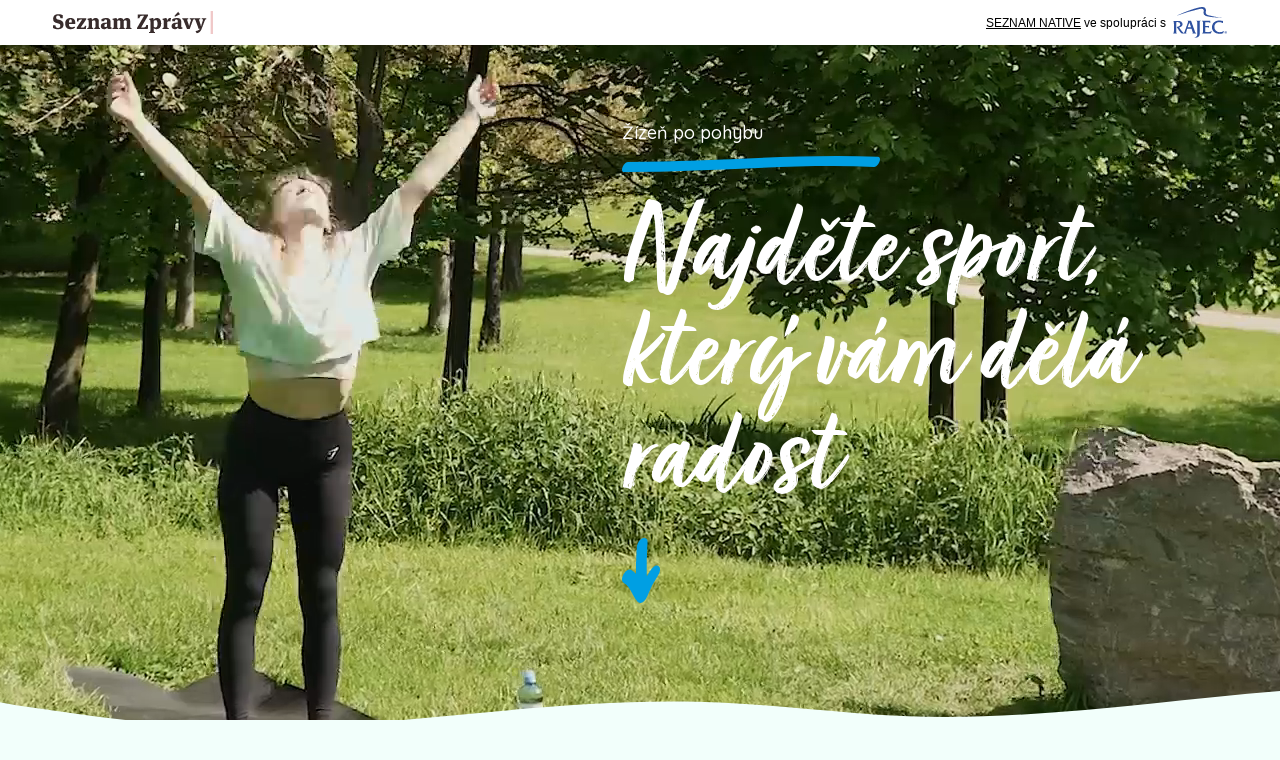

--- FILE ---
content_type: text/html
request_url: https://native.seznamzpravy.cz/zizen-po-pohybu/
body_size: 15204
content:
<!DOCTYPE html>
<html>
	<head>
		<meta charset="utf-8">
		<meta http-equiv="X-UA-Compatible" content="IE=edge">
		<meta name="viewport" content="width=device-width, initial-scale=1, user-scalable=no">
		<title>Žízeň po pohybu - Seznam Zprávy</title>
		<meta property="native:date" content="2021-06-21">
		<meta property="og:title" content="Žízeň po pohybu - Seznam Zprávy">
		<meta property="og:description" content="Najděte sport, který vám dělá radost">
		<meta property="og:type" content="website">
		<meta property="og:url" content="https://native.seznamzpravy.cz/zizen-po-pohybu">
		<meta property="og:image" content="https://native.seznamzpravy.cz/zizen-po-pohybu/img/share.jpg">
		<meta property="og:image:width" content="1200">
		<meta property="og:image:height" content="628">
		<meta name="keywords" content="Seznam Zprávy, Seznam Native">
		<meta name="description" content="Najděte sport, který vám dělá radost">
		<link href="https://fonts.googleapis.com/css2?family=Bebas+Neue:wght@400&family=Quicksand:wght@500&display=swap&subset=latin-ext" rel="stylesheet">
		<script type="text/javascript" src="https://cdn.jsdelivr.net/npm/jquery@3.6.0/dist/jquery.min.js"></script>
		<script type="text/javascript" src="https://cdn.jsdelivr.net/npm/jquery-lazy@1.7.11/jquery.lazy.min.js"></script>
		<link rel="stylesheet" type="text/css" href="https://cdn.jsdelivr.net/npm/slick-carousel@1.8.1/slick/slick.css">
		<script type="text/javascript" src="https://cdn.jsdelivr.net/npm/slick-carousel@1.8.1/slick/slick.min.js"></script>
		<script type="text/javascript" src="https://cdn.jsdelivr.net/npm/lottie-web@5.7.8/build/player/lottie_svg.min.js"></script>
		<link rel="stylesheet" type="text/css" href="main.min.css?v1624285781547">
<!-- Google Tag Manager -->
<script>(function(w,d,s,l,i){w[l]=w[l]||[];w[l].push({'gtm.start':
new Date().getTime(),event:'gtm.js'});var f=d.getElementsByTagName(s)[0],
j=d.createElement(s),dl=l!='dataLayer'?'&l='+l:'';j.async=true;j.src=
'https://www.googletagmanager.com/gtm.js?id='+i+dl;f.parentNode.insertBefore(j,f);
})(window,document,'script','dataLayer','GTM-K6PQQZ9');</script>
<!-- End Google Tag Manager -->
<script src="https://h.seznam.cz/js/cmp2/cmp_stub.js"></script>
<script src="https://h.seznam.cz/js/cmp2/scmp-lite.js"></script>
<script>
	window.addEventListener('load', function() {
		document.querySelectorAll('[data-open-cmp]').forEach( el => {
			el.addEventListener('click', e => {
				e.preventDefault();
				e.stopPropagation();
				scmp.open();
			});
		});
	});
</script>
</head>
	<body data-dot-data="{&quot;articleSection&quot;:&quot;Sport&quot;,&quot;clientSection&quot;:&quot;Gastronomie&quot;}">
		<div class="top-bar_wrap">
			<div class="top-bar"><a class="zpravy-logo" href="https://seznamzpravy.cz" target="_blank"><img class="zpravy-logo--big" src="https://native.seznamzpravy.cz/logo_seznam-zpravy_dark.svg" alt="Seznam Zprávy" title="Seznam Zprávy" width="160" height="24"><img class="zpravy-logo--small" src="https://native.seznamzpravy.cz/logo_seznam-zpravy_dark_mobil.svg" alt="Seznam Zprávy" title="Seznam Zprávy" width="70" height="70"></a>
				<div class="in-collab">
					<div class="in-collab_text"><abbr rel="tooltip" title="Obsah tvořený v&amp;nbsp;Seznamu ve spolupráci se zadavatelem. Seznam Native pomáhá zadavateli vyprávět příběhy a&amp;nbsp;informovat čtenáře o&amp;nbsp;zajímavých tématech.">Seznam Native</abbr> ve&nbsp;spolupráci s</div><img class="partner-logo" src="img/logo_partner.svg" alt="Rajec" title="Rajec" width="54" height="31">
				</div>
			</div>
		</div>
		<section class="section--00" id="intro" data-dot="intro">
			<div class="jumbo">
				<div class="jumbo-typo">
					<div class="container">
						<div class="w-1066 m-auto">
							<div class="w-551 mr-0">
								<h1 class="p">Žízeň po pohybu</h1>
								<p class="p--perex headline--big">Najděte sport, který vám dělá radost</p><a class="scroll-down" href="#scroll" data-dot="intro/scroll"><img src="img/scrolldown.svg" alt="" width="38" height="65"></a>
							</div>
						</div>
					</div>
				</div>
				<div class="jumbo-video change" data-src="img/bg/intro.jpg" data-videosrc="video/00/00_video_03.mp4" alt="Žízeň po pohybu | Najděte sport, který vám dělá radost"></div>
			</div>
			<div class="wave"></div>
		</section>
		<section class="section--01" id="lidske-telo-stvorene-pro-pohyb">
			<div class="container" id="scroll">
				<div class="wrap">
					<div class="main-text">
						<h2 class="w-582 headline--section">Lidské tělo je stvořené pro pohyb v&nbsp;přírodě</h2>
						<div class="w-582 mr-0">
							<p>Každá procházka v&nbsp;parku, každá minuta na čerstvém vzduchu a&nbsp;každý sluneční paprsek, který dopadne na vaši kůži, zlepšuje náladu, posiluje imunitu a&nbsp;pomáhá předcházet nemocem.</p>
							<p>Jakýkoliv pohyb zlepšuje spánek, působí léčivě i&nbsp;na úzkosti, deprese a&nbsp;další psychická onemocnění. Aktivní lidé žijí déle a&nbsp;pohybem předcházejí řadě potíží, jako je vysoký krevní tlak, cukrovka, křečové žíly nebo některé druhy rakoviny.</p>
						</div>
					</div>
					<div class="box box--dark-blue sillhouette sillhouette--00">
						<div class="box__img--top"></div>
						<div class="box__text">
							<h4><span>Zvedněte se ze židle</span><br>a&nbsp;protáhněte si tělo. Je to to nejlepší, co pro něj můžete udělat.</h4>
						</div>
						<div class="box__img--bottom"></div>
					</div>
				</div>
			</div>
		</section>
		<section class="section--02" id="proc-se-dat-do-pohybu" data-dot="7-dobrych-duvodu-proc-se-dat-do-pohybu">
			<div class="container">
				<div class="wrap">
					<div class="main-text">
						<h3 class="text-center"><span>7 dobrých důvodů,</span> proč se dát do pohybu</h3>
					</div>
					<div class="carousel carousel--01" data-carousel="7-dobrych-duvodu-proc-se-dat-do-pohybu">
						<div>
							<div class="carousel__item">
								<p class="p--count">1 / 7</p><img data-lazy="img/01/01_carousel_01.svg" alt="Žízeň po pohybu | Hodiny" width="448" height="135">
								<p class="p--tips">Abyste prospěli svému tělu a&nbsp;předešli nemocem, stačí pouhá hodina pohybu&nbsp;denně.</p>
								<p>Kdyby byli všichni lidé na planetě fyzicky aktivnější, ubylo by každý rok až 5&nbsp;milionů úmrtí.</p>
								<p class="p--source">Zdroj: Světová zdravotnická organizace</p>
							</div>
						</div>
						<div>
							<div class="carousel__item">
								<p class="p--count">2 / 7</p><img data-lazy="img/01/01_carousel_02.svg" alt="Žízeň po pohybu | Pohyb zlepšuje náladu" width="284" height="135">
								<p class="p--tips">Pohyb zlepšuje náladu a&nbsp;dokáže potlačit i&nbsp;příznaky úzkostí a&nbsp;dalších psychických&nbsp;obtíží.</p>
								<p>Díky pohybu se v těle vyplavují endorfiny, označované jako hormony štěstí.</p>
								<p class="p--source">Zdroj: Světová zdravotnická organizace</p>
							</div>
						</div>
						<div>
							<div class="carousel__item">
								<p class="p--count">3 / 7</p><img data-lazy="img/01/01_carousel_03.svg" alt="Žízeň po pohybu | Sport" width="448" height="135">
								<p class="p--tips">Ještě před pandemií sportovala jen polovina Čechů do&nbsp;45&nbsp;let.</p>
								<p class="p--source">Zdroj: European Health Interview Survey, 2019</p>
							</div>
						</div>
						<div>
							<div class="carousel__item">
								<p class="p--count">4 / 7</p><img data-lazy="img/01/01_carousel_04.svg" alt="Žízeň po pohybu | Třetina dospělých přibrala" width="448" height="135">
								<p class="p--tips">Třetina dospělých Čechů během pandemie přibrala na váze.</p>
								<p>Čtvrtina populace cvičila méně nebo přestala cvičit úplně.</p>
								<p class="p--source">Zdroj: Výzkum agentury Ipsos, 2021</p>
							</div>
						</div>
						<div>
							<div class="carousel__item">
								<p class="p--count">5 / 7</p><img data-lazy="img/01/01_carousel_05.svg" alt="Žízeň po pohybu | Cukrovkou trpí každý desátý" width="448" height="135">
								<p class="p--tips">Cukrovkou trpí podle odhadů každý desátý&nbsp;Čech.*</p>
								<p>Zatímco tři čtvrtiny z&nbsp;nich o&nbsp;své nemoci vědí, zbylým zatím nebyla diagnostikována. Pravidelný pohyb je přitom účinnou prevencí této civilizační choroby, stejně jako srdečně-cévních nemocí a&nbsp;některých&nbsp;druhů rakoviny.</p>
								<p class="p--source">Zdroj: Ústav zdravotnických informací a&nbsp;statistiky</p>
							</div>
						</div>
						<div>
							<div class="carousel__item">
								<p class="p--count">6 / 7</p><img data-lazy="img/01/01_carousel_06.svg" alt="Žízeň po pohybu | V Evropě patříme mezi nejtlustší národy" width="241" height="135">
								<p class="p--tips">V&nbsp;Evropě patříme mezi nejtlustší národy.</p>
								<p>V&nbsp;Česku má nadváhu více než polovina obyvatel a&nbsp;pětina&nbsp;trpí&nbsp;obezitou.</p>
								<p class="p--source">Zdroj: Státní zdravotnický ústav</p>
							</div>
						</div>
						<div>
							<div class="carousel__item">
								<p class="p--count">7 / 7</p><img data-lazy="img/01/01_carousel_07.svg" alt="Žízeň po pohybu | Nadváhou či obezitou trpí pětina dětí" width="248" height="135">
								<p class="p--tips">Nadváhou či obezitou trpí v&nbsp;Česku více než pětina dětí ve věku mezi 11 a&nbsp;15 lety. </p>
								<p class="p--source">Zdroj: Ministerstvo zdravotnictví, 2020</p>
							</div>
						</div>
					</div>
				</div>
			</div>
		</section>
		<section class="section--03" id="neprepinejte-sve-telo">
			<div class="container">
				<div class="wrap">
					<div class="main-text">
						<h2 class="w-582 headline--section">Nepřepínejte své tělo a&nbsp;začněte se hýbat s&nbsp;lehkostí</h2>
						<div class="w-582 mr-0">
							<p>Pokud se chcete začít víc&nbsp;hýbat, potřebujete v&nbsp;začátcích především vůli a&nbsp;motivaci. Pokud si chcete dávat cíle, nepřeceňujte se a&nbsp;začněte zlehka. Myslete na to, že svému tělu pomůžete každým uplavaným bazénem nebo každým krokem, který uděláte na procházce.</p>
							<p>První krok bývá nejtěžší. Na to, že párkrát do týdne vyrazíte ven za sportem, si budete muset zvyknout.</p>
						</div>
					</div>
					<div class="box box--white sillhouette sillhouette--02">
						<div class="box__img--top"></div>
						<div class="box__text">
							<h4><span>Jakmile překonáte několik prvních týdnů,</span> pohyb si zamilujete a&nbsp;nebudete se&nbsp;ho chtít vzdát. </h4>
						</div>
						<div class="box__img--bottom"></div>
					</div>
					<div class="main-text">
						<div class="section-quiz">
							<div class="section-quiz__text">
								<p>Ideální je, když se pohyb stane běžnou součástí vašeho dne. Začněte tím, že budete místo používání výtahu chodit po schodech, anebo vystupte o&nbsp;něco dřív z&nbsp;autobusu na cestě do práce. Pokud chcete plavat, chodit, běhat nebo třeba jezdit na in-line bruslích, důležité je vytvořit si návyk. Sportujte alespoň 30 minut třikrát za týden, abyste pozorovali změny na svém těle. Při takovém režimu by se váš krevní tlak měl začít snižovat a&nbsp;prospějete svému srdci. </p>
								<p>Pohyb venku je pro fungování lidského organismu mnohem lepší, než kdybyste trávili čas v&nbsp;posilovnách a&nbsp;uzavřených sportovištích. Zeleň snižuje stres a&nbsp;mentální únavu,&nbsp;hluboké dýchání na čerstvém vzduchu zase pročisťuje plíce. Chození nebo běhání po nerovných lesních stezkách je šetrnější pro klouby a&nbsp;zároveň posiluje daleko víc svalů v&nbsp;celém těle, než kdybyste vyrazili na zpevněnou cestu.</p>
							</div>
							<div class="leaf-wrap">
								<div class="lottie" data-anim="leaf" data-loop="true" data-bm-renderer="svg"></div>
								<div class="quiz">
									<div class="quiz__question">Kolik vody by měl každý&nbsp;den vypít člověk vážící&nbsp;80&nbsp;kg?</div>
									<div class="quiz__answer" data-test="kolik-vody-vypit">
										<div class="q1-a" data-result="false">Přibližně 1,7&nbsp;l.<img data-src="img/button_arrow.svg" alt="" width="26" height="15"></div>
										<div class="q1-b" data-result="true">Přibližně 3&nbsp;l.<img data-src="img/button_arrow.svg" alt="" width="26" height="15"></div>
									</div>
								</div>
							</div>
						</div>
					</div><img class="blob" data-src="img/03/02_img.svg" alt="Žízeň po pohybu | Vyrazte ven" width="994" height="700">
					<div class="main-text">
						<h4 class="headline--center-long">Vyrazte ven, nadýchněte se čerstvého vzduchu a&nbsp;zaposlouchejte se do šumění stromů.</h4>
						<p class="w-578 m-auto text-center">Najděte klid a&nbsp;zbavte se přebytečného stresu. Udělejte něco pro&nbsp;své&nbsp;zdraví.</p>
					</div>
				</div>
			</div>
		</section>
		<section class="section--04" id="cesi-se-malo-hybou" data-dot="cesi-se-malo-hybou">
			<div class="container">
				<div class="wrap">
					<div class="main-text">
						<h2 class="w-582 headline--section">Češi se málo&nbsp;hýbou. Jak najít sport, který vám udělá radost?</h2>
						<p class="w-582 mr-0">Pro to, aby vám pohyb dělal radost a&nbsp;abyste u&nbsp;něj vydrželi, je třeba najít sport nebo aktivitu, která se vám bude zamlouvat. Toužíte po jógovém zklidnění a&nbsp;protažení, chcete vyběhnout do lesa, nebo si raději dáte do těla ve venkovním fitku?</p>
					</div>
					<div class="main-text">
						<div class="menu menu--fitness">
							<div class="menu__item"><a href="#joga" data-dot="cesi-se-malo-hybou-joga/scroll"><img src="img/04/04_icon_01.svg" alt="Žízeň po pohybu | Jóga" width="243" height="243">
									<p>Jóga<img data-src="img/button_arrow.svg" alt="" width="26" height="15"></p></a></div>
							<div class="menu__item headline--center-long"><a href="#chuze-a-beh" data-dot="cesi-se-malo-hybou-chuze-a-beh/scroll"><img data-src="img/04/04_icon_02.svg" alt="Žízeň po pohybu | Chůze a běh" width="243" height="243">
									<p>Chůze a běh<img data-src="img/button_arrow.svg" alt="" width="26" height="15"></p></a></div>
							<div class="menu__item"><a href="#outfitko" data-dot="cesi-se-malo-hybou-outfitko/scroll"><img data-src="img/04/04_icon_03.svg" alt="Žízeň po pohybu | Venkovní fitko" width="243" height="243">
									<p>Venkovní fitko<img data-src="img/button_arrow.svg" alt="" width="26" height="15"></p></a></div>
						</div>
					</div>
				</div>
			</div>
		</section>
		<section class="section--05" id="joga" data-dot="joga-doprejte-si-uvolneni">
			<div class="bg--primary">
				<div class="container">
					<div class="wrap">
						<div class="main-text">
							<h3 class="headline--sport"><span>Jóga:</span> Dopřejte si uvolnění a&nbsp;posilněte tělo</h3>
						</div>
					</div>
				</div>
			</div>
			<div class="bg--primary countryside sillhouette sillhouette--joga" data-src="img/bg/countryside.svg"></div>
			<div class="video-wrap">
				<div class="clipped"></div>
				<div class="video">
					<div class="embed" data-id="64175882" data-width="788" data-height="443.25"></div>
				</div>
			</div>
			<div class="container">
				<div class="wrap">
					<div class="main-text">
						<div class="headline--section">&nbsp;<br>&nbsp;</div>
						<div class="w-582 mr-0">
							<p>Jóga je tisíce let starý způsob života, jehož cílem je dojít k&nbsp;harmonii mezi duší, tělem a&nbsp;myslí. Pokud chcete objevit způsob, jak můžete pomocí jógy posílit svaly a&nbsp;zklidnit svoje myšlenky, nemusíte se nořit do&nbsp;hlubin filozofie.</p>
							<p class="p--tips">Jak začít s&nbsp;jógou? Máme pro vás několik základních jógových pozic, kterým jogíni říkají ásany.</p>
						</div>
					</div>
				</div>
			</div>
			<div class="carousel-wrap">
				<div class="carousel carousel--02" data-carousel="joga-doprejte-si-uvolneni">
					<div>
						<div class="carousel__item">
							<div><img data-lazy="img/05/05_carousel_01.jpg">
								<p>Najděte si klidné místo v&nbsp;přírodě, kde vám bude dobře. Postavte se na podložku, zavřete oči a&nbsp;zaposlouchejte se do vlastního dechu, který by se měl zklidňovat. Vnímejte se, jak je vaše váha rovnoměrně rozprostřená mezi všechny prsty u&nbsp;nohou. Zpevněte střed těla a&nbsp;vytahujte se mírně nahoru, ramena tlačte dozadu a&nbsp;dolů.</p>
							</div>
						</div>
					</div>
					<div>
						<div class="carousel__item">
							<div><img data-lazy="img/05/05_carousel_02.jpg">
								<p>Klekněte si na všechny čtyři, zápěstí umístěte pod ramena a&nbsp;kolena mějte v&nbsp;linii pod boky. Opřete se prsty na nohou a&nbsp;pomalu zvedněte boky. Dlaněmi tlačte do země a&nbsp;držte&nbsp;zpevněné&nbsp;břicho.</p>
							</div>
						</div>
					</div>
					<div>
						<div class="carousel__item">
							<div><img data-lazy="img/05/05_carousel_03.jpg">
								<p>Postavte se s&nbsp;chodidly u&nbsp;sebe. Zvedněte pravou nohu a&nbsp;opřete chodidlo o&nbsp;lýtko nebo stehno. Sepněte dlaně a&nbsp;držte je před&nbsp;hrudníkem. Pak celý postup opakujte i&nbsp;na levé noze. Soustřeďte&nbsp;se na to, abyste měli uvolněná ramena a&nbsp;zpevněný střed těla.</p>
							</div>
						</div>
					</div>
					<div>
						<div class="carousel__item">
							<div><img data-lazy="img/05/05_carousel_04.jpg">
								<p>Začněte na všech čtyřech, udělejte „střechu“. Jednou nohou poté vykročte mezi dlaně a&nbsp;zadní chodidlo položte celou plochou na zem tak, aby byly paty v&nbsp;zákrytu. Zvedněte trup nahoru a&nbsp;vyrovnejte páteř. Přední nohu pokrčte tak, aby svírala pravý úhel. Natáhněte&nbsp;paže&nbsp;a&nbsp;dívejte&nbsp;se dopředu.</p>
							</div>
						</div>
					</div>
				</div>
				<div class="wave"></div>
			</div>
			<div class="container">
				<div class="wrap">
					<div class="box box--white m-auto">
						<div class="box__img--top"></div>
						<div class="box__text">
							<h4><span>„Jóga je především o&nbsp;sebepoznávání a&nbsp;soustředění.</span> Cílem je být vděčný za to, co naše tělo dokáže. Pokud do jógy dáme kus sebe, posouváme vlastní&nbsp;hranice,“</h4>
							<p>říká Klaudia Murínová Korbely, lektorka jógy, která se jejímu praktikování věnuje déle než 6 let.</p>
						</div>
						<div class="box__img--bottom"></div>
					</div>
					<div class="main-text">
						<div class="section-quiz">
							<div class="section-quiz__text">
								<p>Od dětství se věnovala basketu a&nbsp;později přidala i&nbsp;běhání, když ji ale potkaly zdravotní potíže, musela&nbsp;hledat jinou aktivitu, která jí bude vyhovovat. „Jóga mě pohltila, dodala mi to, co mi teď v&nbsp;práci chybí. Našla jsem to, co mě v&nbsp;životě dělá šťastnou a&nbsp;co miluju celým srdcem,“ usmívá se Klaudia, která pochází z&nbsp;Banské Bystrice.</p><a class="cta mt-0" href="#scroll-mapa" data-dot="joga-doprejte-si-uvolneni/scroll">Chci zjistit, kde se můžu&nbsp;věnovat józe<img data-src="img/button_arrow.svg" alt="" width="26" height="15"></a>
								<p>Její lekce jsou speciální také v&nbsp;tom, že na úplném konci doprovází závěrečnou relaxaci&nbsp;hraním na kytaru a&nbsp;jemným zpíváním manter, což slouží k&nbsp;ještě většímu uvolnění. „Není důležité usilovat o&nbsp;dokonalé provedení všech ásan, každý jsme jiný a&nbsp;je jen na nás, jak moc se do sportu položíme a&nbsp;kolik mu věnujeme času. Využijte jógu k&nbsp;tomu, abyste se poznali a&nbsp;abyste zjistili, co je vám příjemné,“ říká Klaudia.</p>
							</div>
							<div class="leaf-wrap">
								<div class="lottie" data-anim="leaf" data-loop="true" data-bm-renderer="svg"></div>
								<div class="quiz">
									<div class="quiz__question">Z&nbsp;čeho je složený pot?</div>
									<div class="quiz__answer" data-test="z-ceho-je-slozeny-pot">
										<div class="q2-a" data-result="true">Převážně z&nbsp;vody.<img data-src="img/button_arrow.svg" alt="" width="26" height="15"></div>
										<div class="q2-b" data-result="false">Převážně z&nbsp;bílkovin.<img data-src="img/button_arrow.svg" alt="" width="26" height="15"></div>
									</div>
								</div>
							</div>
						</div>
					</div>
				</div>
			</div>
		</section>
		<section class="section--06" id="chuze-a-beh" data-dot="chuze-a-beh-ziskejte-fyzicku">
			<div class="bg--primary">
				<div class="container">
					<div class="wrap">
						<div class="main-text">
							<h3 class="headline--sport"><span>Chůze a&nbsp;běh:</span> Získejte&nbsp;fyzičku i&nbsp;čistou&nbsp;hlavu</h3>
						</div>
					</div>
				</div>
			</div>
			<div class="bg--primary countryside sillhouette sillhouette--chuze" data-src="img/bg/countryside.svg"></div>
			<div class="video-wrap">
				<div class="clipped"></div>
				<div class="video">
					<div class="embed" data-id="64175892" data-width="788" data-height="443.25"></div>
				</div>
			</div>
			<div class="container">
				<div class="wrap">
					<div class="main-text">
						<div class="headline--section">&nbsp;<br>&nbsp;</div>
						<div class="w-582 mr-0">
							<p>Chůze je ten nejpřirozenější pohyb, zdraví nejlépe prospějete svižnými procházkami v&nbsp;přírodě. Pokud chcete zvýšit zátěž a&nbsp;vybudovat si lepší kondici, zkuste nejprve indiánský běh, který chůzi kombinuje s&nbsp;běháním. Vaše výkonnost se bude postupně zvyšovat, a&nbsp;tak se brzy dostanete k&nbsp;plnohodnotnému běhu.</p>
							<p>Abyste příliš nezatížili svoje klouby, choďte a&nbsp;běhejte raději po vyšlapaných cestách nebo po trávě.</p>
							<p class="p--tips">Jak začít s&nbsp;indiánským během? Máme pro vás 5 tipů, jak na to.</p>
						</div>
					</div>
				</div>
			</div>
			<div class="carousel-wrap">
				<div class="carousel carousel--03" data-carousel="chuze-a-beh-ziskejte-fyzicku">
					<div>
						<div class="carousel__item">
							<div><img data-lazy="img/06/06_carousel_01.jpg">
								<p>Pohybujte se vždy tak, abyste byli schopní mluvit. Nemá cenu přepálit první výběhy. Snažte se nezastavovat a&nbsp;vždy alespoň pomalu jít.</p>
							</div>
						</div>
					</div>
					<div>
						<div class="carousel__item">
							<div><img data-lazy="img/06/06_carousel_02.jpg">
								<p>Poslouchejte svoje tělo a&nbsp;běh s&nbsp;chůzí střídejte tak, jak vám to dovolí. </p>
							</div>
						</div>
					</div>
					<div>
						<div class="carousel__item">
							<div><img data-lazy="img/06/06_carousel_03.jpg">
								<p>Každý týden vyběhněte ideálně třikrát, aby si tělo na novou aktivitu mohlo lépe zvyknout.</p>
							</div>
						</div>
					</div>
					<div>
						<div class="carousel__item">
							<div><img data-lazy="img/06/06_carousel_04.jpg">
								<p>Každý týden o&nbsp;maličko posouvejte svoje hranice a&nbsp;prodlužujte čas, během kterého běžíte.</p>
							</div>
						</div>
					</div>
					<div>
						<div class="carousel__item">
							<div><img data-lazy="img/06/06_carousel_05.jpg">
								<p>Nespěchejte a&nbsp;dejte si dostatek času na to, abyste si pohyb venku mohli naplno užít.</p>
							</div>
						</div>
					</div>
				</div>
				<div class="wave"></div>
			</div>
			<div class="container">
				<div class="wrap">
					<div class="box box--white m-auto">
						<div class="box__img--top"></div>
						<div class="box__text">
							<h4><span>„Je úplně jedno, kolik kilometrů uběhnete a&nbsp;za jaký čas.</span> Je důležité, abyste se nesnažili běh uspíšit a&nbsp;v&nbsp;začátcích si nedávali za cíl dlouhé vzdálenosti. Začněte na kratších úsecích a&nbsp;postupně navyšujte vzdálenost, kterou se vám podaří uběhnout,“</h4>
							<p>radí Vojta Sobotík, vášnivý běžec.</p>
						</div>
						<div class="box__img--bottom"></div>
					</div>
					<div class="main-text">
						<div class="section-quiz">
							<div class="section-quiz__text">
								<p>Jak sám říká, běhání pro něj není jen zábava a&nbsp;sport, který ho udržuje ve formě, ale i&nbsp;druh meditace. „Při běhání si rovnám myšlenky. A&nbsp;když se potřebuju po sportování uvolnit, rád se věnuju i&nbsp;józe,“ dodává bývalý triatlonista.</p><a class="cta mb-0" href="#scroll-mapa" data-dot="chuze-a-beh-ziskejte-fyzicku/scroll">Chci zjistit, kde si můžu&nbsp;zaběhat<img data-src="img/button_arrow.svg" alt="" width="26" height="15"></a>
							</div>
							<div class="leaf-wrap">
								<div class="lottie" data-anim="leaf" data-loop="true" data-bm-renderer="svg"></div>
								<div class="quiz">
									<div class="quiz__question">Co je pramenitá voda?</div>
									<div class="quiz__answer" data-test="co-je-pramenita-voda">
										<div class="q3-a" data-result="false">Jedná se o&nbsp;vodu se zvýšeným obsahem minerálů, která má často léčivé účinky.<img data-src="img/button_arrow.svg" alt="" width="26" height="15"></div>
										<div class="q3-b" data-result="true">Jedná se o&nbsp;vodu, která pochází z&nbsp;chráněného podzemního pramene.<img data-src="img/button_arrow.svg" alt="" width="26" height="15"></div>
									</div>
								</div>
							</div>
						</div>
					</div>
				</div>
			</div>
		</section>
		<section class="section--07" id="outfitko" data-dot="venkovni-fitko-ke-cviceni-staci-vlastni-vaha">
			<div class="bg--primary">
				<div class="container">
					<div class="wrap">
						<div class="main-text">
							<h3 class="headline--sport"><span>Venkovní fitko:</span> Ke&nbsp;cvičení stačí vlastní&nbsp;váha</h3>
						</div>
					</div>
				</div>
			</div>
			<div class="bg--primary countryside sillhouette sillhouette--outfitko" data-src="img/bg/countryside.svg"></div>
			<div class="video-wrap">
				<div class="clipped"></div>
				<div class="video">
					<div class="embed" data-id="64175902" data-w="788" data-h="440"></div>
				</div>
			</div>
			<div class="container">
				<div class="wrap">
					<div class="main-text">
						<div class="headline--section">&nbsp;<br>&nbsp;</div>
						<div class="w-582 mr-0">
							<p>
								Ke cvičení ve venkovní posilovně toho moc nepotřebujete, abyste si dali do těla. Na workout&nbsp;hřištích najdete spoustu jednoduchých strojů a&nbsp;hrazd, které slouží k&nbsp;tomu, abyste si mohli zacvičit s&nbsp;vlastní vahou. Takový druh tréninku se&nbsp;hodí jak pro mladé, tak i&nbsp;pro seniory, jelikož může mít i&nbsp;rehabilitační účinky po zraněních a&nbsp;operacích. Zvládnou&nbsp;ho začátečníci a&nbsp;spoustu výhod má i&nbsp;pro zapálené sportovce. Posilování s&nbsp;vlastní vahou využívali už spartští bojovníci. Je základem pro rozvoj síly a&nbsp;vytrvalosti, ale i&nbsp;koordinaci pohybu a&nbsp;obratnosti. Ve venkovních posilovnách najdete&nbsp;hrazdy, balanční prvky, ale třeba i&nbsp;trampolíny.</p>
							<p class="p--tips">Jak protáhnout a&nbsp;zpevnit celé tělo? Poradíme vám, jak na to.</p>
						</div>
					</div>
				</div>
			</div>
			<div class="carousel-wrap">
				<div class="carousel carousel--04" data-carousel="venkovni-fitko-ke-cviceni-staci-vlastni-vaha">
					<div>
						<div class="carousel__item">
							<div><img data-lazy="img/07/07_carousel_01.jpg">
								<p>Před každým cvičením se nejprve rozehřejte. Nastartujete větší spalování a&nbsp;zároveň se vyhnete úrazům z&nbsp;přicházející zátěže. Stačí i&nbsp;5 minut rozehřívacích cviků nebo pomalejšího&nbsp;běhu.</p>
							</div>
						</div>
					</div>
					<div>
						<div class="carousel__item">
							<div><img data-lazy="img/07/07_carousel_02.jpg">
								<p>Přítahy na&nbsp;hrazdě jsou náročné i&nbsp;pro pokročilé sportovce. Dejte ruce na&nbsp;hrazdu v&nbsp;trochu větším rozpětí, než máte ramena. Pověste se na&nbsp;hrazdu s&nbsp;nadhmatem. Vypněte&nbsp;hrudník a&nbsp;zpevněte střed těla. Stáhněte lopatky a&nbsp;s výdechem se začněte vytahovat nahoru.&nbsp;Lokty&nbsp;tlačte pod&nbsp;hrazdu.</p>
							</div>
						</div>
					</div>
					<div>
						<div class="carousel__item">
							<div><img data-lazy="img/07/07_carousel_03.jpg">
								<p>Výpady skvěle slouží pro posílení&nbsp;hýždí. Nejprve narovnejte záda a&nbsp;zpevněte střed těla. Dávejte si pozor na to, aby přední noha nepřesahovala přes špičku. Ve spodní pozici udržujte koleno v&nbsp;úhlu 90°. </p>
							</div>
						</div>
					</div>
					<div>
						<div class="carousel__item">
							<div><img data-lazy="img/07/07_carousel_04.jpg">
								<p>Kliky na bradlech spočívají v&nbsp;silných rukou a&nbsp;jsou mnohem těžší než klasické kliky. Začněte tím, že provedete vzpor s&nbsp;připaženými pažemi. Trup zpevněte, lopatky a&nbsp;ramena stahujte dolů, nedovolte, aby&nbsp;hlava zapadla mezi ramena. Nohy nechte volně viset a&nbsp;spouštějte dolů.&nbsp;Lokty směřujte za tělo.</p>
							</div>
						</div>
					</div>
					<div>
						<div class="carousel__item">
							<div><img data-lazy="img/07/07_carousel_05.jpg">
								<p>Protažení, zklidnění a&nbsp;uvolnění patří i&nbsp;na závěr. Po cvičení je totiž ideální doba na protáhnutí svalů tak, aby se nezkracovaly.</p>
							</div>
						</div>
					</div>
				</div>
				<div class="carousel-wave"></div>
				<div class="wave"></div>
			</div>
			<div class="container">
				<div class="wrap">
					<div class="box box--white m-auto">
						<div class="box__img--top"></div>
						<div class="box__text">
							<h4><span>„Důležité je, abyste sportovali pro sebe,</span> protože chcete být fit, zdraví a&nbsp;chcete se cítit dobře,“</h4>
							<p>říká Lukáš Knap, který sportuje každé ráno ještě před prací a&nbsp;pak znovu po práci. Často se věnuje posilování s&nbsp;vlastní vahou.</p>
						</div>
						<div class="box__img--bottom"></div>
					</div>
					<div class="main-text">
						<div class="section-quiz">
							<div class="section-quiz__text">
								<p>Posilování s&nbsp;vlastní vahou využívali už spartští bojovníci. Je základem pro rozvoj síly a&nbsp;vytrvalosti, ale i&nbsp;koordinaci pohybu a&nbsp;obratnosti. Ve venkovních posilovnách najdete hrazdy, balanční prvky, ale třeba i&nbsp;trampolíny.</p><a class="cta mb-0" href="#scroll-mapa" data-dot="venkovni-fitko-ke-cviceni-staci-vlastni-vaha/scroll">Chci zjistit, kde&nbsp;můžu posilovat<img data-src="img/button_arrow.svg" alt="" width="26" height="15"></a>
							</div>
							<div class="leaf-wrap">
								<div class="lottie" data-anim="leaf" data-loop="true" data-bm-renderer="svg"></div>
								<div class="quiz">
									<div class="quiz__question">Kolik kroků by měl každý člověk denně udělat, aby posílil své zdraví?</div>
									<div class="quiz__answer" data-test="kolik-kroku-udelat">
										<div class="q4-a" data-result="true">Mezi 6 a&nbsp;8&nbsp;000&nbsp;kroky.<img data-src="img/button_arrow.svg" alt="" width="26" height="15"></div>
										<div class="q4-b" data-result="false">Okolo 12&nbsp;000&nbsp;kroků.<img data-src="img/button_arrow.svg" alt="" width="26" height="15"></div>
									</div>
								</div>
							</div>
						</div>
					</div>
				</div>
			</div>
		</section>
		<section class="section--08" id="podporte-sve-zdravi">
			<div class="container">
				<div class="wrap">
					<div class="main-text w-578 m-auto">
						<h2 class="text-center headline--center-short mt-0">Podpořte své zdraví na&nbsp;kole, bruslích nebo ve&nbsp;vodě</h2>
					</div>
					<div class="menu menu--sports">
						<div class="menu__item"><img data-src="img/08/08_img_01.svg" alt="Žízeň po pohybu | Cyklistika" height="243">
							<h4>Cyklistika</h4>
							<p>Cyklistika patří mezi aerobní aktivity, které posilují vytrvalost. Abyste si neublížili, je třeba na kole vychytat správný <span style="white-space: nowrap">posed&nbsp;–&nbsp;nastavit</span> na svoji výšku řídítka a&nbsp;sedlo. Nejvíce namáhané jsou svaly na nohou, při jízdě ale zapojíte i&nbsp;ramenní svaly, ruce, záda i&nbsp;břicho. Na kole se perfektně odreagujete, zbavíte se stresu a&nbsp;zapomenete na starosti.</p>
						</div>
						<div class="menu__item"><img data-src="img/08/08_img_02.svg" alt="Žízeň po pohybu | Plavání" height="243">
							<h4>Plavání</h4>
							<p>Ať už jste vyznavači kraula, prsou nebo motýlka, plavání je ideální aktivita pro mladší i&nbsp;starší sportovce. Díky vodě je tělo rovnoměrně zatěžované a&nbsp;horizontální pohyb posiluje krevní oběh i&nbsp;dýchání. Hodí se pro všechny, kdo nechtějí přetěžovat své klouby a&nbsp;vazy.</p>
						</div>
						<div class="menu__item"><img data-src="img/08/08_img_03.svg" alt="Žízeň po pohybu | In-line bruslení" height="243">
							<h4>In-line bruslení</h4>
							<p>Výhodou in-line bruslení je to, že při něm zapojíte spoustu svalů. Nejvíc dostanou zabrat dolní končetiny, posílíte ale i&nbsp;zádové svaly a&nbsp;zároveň šetříte své klouby. Je to zábava i&nbsp;relax pro celou rodinu a&nbsp;nadšení bruslaři mohou na bruslích ujet i&nbsp;16&nbsp;kilometrů za hodinu!</p>
						</div>
					</div>
				</div>
			</div>
		</section>
		<section class="section--09" id="sit-venkovnich-fitek" data-dot="sit-venkovnich-fitek">
			<div style="position: relative">
				<div class="jumbo">
					<div class="jumbo-typo">
						<div class="container">
							<div class="w-1066 m-auto">
								<div class="w-551 mr-0">
									<h3 class="headline--big">Značka Rajec otvírá síť venkovních fitek</h3><a class="scroll-down" href="#scroll-mapa" data-dot="sit-venkovnich-fitek/scroll"><img data-src="img/scrolldown.svg" alt="" width="38" height="65"></a>
								</div>
							</div>
						</div>
					</div>
					<div class="jumbo-video" data-src="img/09/09_hero.jpg"></div>
				</div>
				<div class="wave"></div>
			</div>
			<div class="container">
				<div class="wrap">
					<div class="main-text" id="scroll-mapa">
						<h2 class="w-582 headline--section">Rajec Outfitko je síť téměř&nbsp;<span>4&nbsp;000</span> venkovních posiloven, stezek a&nbsp;cest v&nbsp;Česku a&nbsp;na Slovensku, kde si může zasportovat úplně každý.</h2>
						<p class="w-582 mr-0">Podívejte se, kde si můžete nejlépe zaběhat a&nbsp;kam vyjet na bruslích nebo na kole.</p>
					</div>
				</div>
				<div class="map-wrap">
					<div class="map-height"></div>
					<div class="map" id="mapy_cz">
						<iframe src="https://frame.mapy.cz/zakladni?q=Rajec%20Outfitko&amp;x=15.4280800&amp;y=49.8334306&amp;z=8" width="1200" height="672" frameborder="0" loading="lazy" style="border: none; width: 100%; height: 100%;"></iframe>
					</div>
				</div>
				<div class="map-source" data-country="cz"><a class="active" data-category="Rajec%20Outfitko">Rajec Outfitko</a><span class="d"></span><a data-category="zahrada%2C%20park">Jóga</a><span class="d"></span><a data-category="outfitko%20běh">Chůze a běh</a><span class="d"></span><a data-category="venkovní%20posilovna">Venkovní posilovna</a><span class="d"></span><a data-category="cyklooutfitko">Cyklistika</a><span class="d"></span><a data-category="zátěžová%20cyklistika">Zátěžová cyklistika</a><span class="d"></span><a data-category="přírodní%20koupání">Plavání</a><span class="d"></span><a data-category="inline%20bruslení">In-line bruslení</a></div>
				<div class="wrap">
					<div class="main-text">
						<h2 class="w-582 headline--section">Každý sportovní výkon vyžaduje dostatek vody</h2>
						<p class="w-582 mr-0">V průběhu celého dne tělo pocením vylučuje vodu a&nbsp;minerály. Proto je potřeba dostatečně pít a&nbsp;vodu dostávat zpět do těla. Vaše tělo potřebuje dostatek vody, aby mohlo správně fungovat.<br>Proto je důležité pít vodu už od probuzení.</p>
					</div>
					<div class="box box--white sillhouette sillhouette--09">
						<div class="box__img--top"></div>
						<div class="box__text">
							<h4><span>Každý den vypijte nejméně</span> 0,5&nbsp;litru vody na každých 15&nbsp;kilogramů vaší&nbsp;hmotnosti.</h4>
							<p>Pokud sportujete, měli byste vypít nejméně litr vody navíc. Ideální je pít nesycenou pramenitou vodu s&nbsp;nízkou mineralizací.</p>
						</div>
						<div class="box__img--bottom"></div>
					</div>
					<div class="main-text">
						<div class="section-quiz">
							<div class="section-quiz__text">
								<p>Jak spojit pití vody se sportem? Ideální je pít vodu po menších dávkách před, během i&nbsp;po sportování. Rozhodně nečekejte, až budete mít pocit žízně. Dostatek vody tělu pomáhá vyrovnat se se zátěží, oddálit únavu a&nbsp;předejít křečím.</p><a class="cta client" data-dot="partnerClick" data-dot-data="{&quot;targetURL&quot;:&quot;Rajec.com&quot;,&quot;source&quot;:&quot;Native_sit-venkovnich-fitek&quot;}" href="https://outfitko.rajec.com/?utm_source=seznam_native_cz&amp;utm_medium=button&amp;utm_campaign=wmcgrey&amp;utm_content=kolik_vody_vypit#kalkulacka-pitneho-rezimu" target="_blank">Chci zjistit, kolik vody&nbsp;mám pít<img data-src="img/button_arrow.svg" alt="" width="26" height="15"></a>
							</div>
							<div class="leaf-wrap">
								<div class="lottie" data-anim="leaf" data-loop="true" data-bm-renderer="svg"></div>
								<div class="quiz">
									<div class="quiz__question">Jakým způsobem je nejlepší pít vodu při sportování?</div>
									<div class="quiz__answer" data-test="jak-pit-vodu-pri-sportu">
										<div class="q5-a" data-result="true">Nejlepší je malé dávky vody vypít před, během i&nbsp;po sportování.<img data-src="img/button_arrow.svg" alt="" width="26" height="15"></div>
										<div class="q5-b" data-result="false">Nejlepší je se pořádně napít před sportem a&nbsp;pak až po něm.<img data-src="img/button_arrow.svg" alt="" width="26" height="15"></div>
									</div>
								</div>
							</div>
						</div>
					</div>
				</div>
			</div>
		</section>
		<section class="section--10" id="zizen-po-pohybu">
			<div class="container">
				<div class="wrap">
					<div class="main-text">
						<h2 class="w-582 headline--section">Žízeň po pohybu: Počítejte litry vody a&nbsp;zapojte se do&nbsp;soutěže</h2>
						<p class="w-582 mr-0">„Pomáháme lidem k&nbsp;tomu, aby se začali více&nbsp;hýbat. Chceme v&nbsp;nich znovu probudit žízeň po pohybu a&nbsp;přivést je do přírody, kde je nám nejlépe. Kilometr chůze je však jinak náročný než kilometr na kole nebo na bruslích. Proto přicházíme s&nbsp;jednotným měřítkem pro všechny sportovce. Jedná se o&nbsp;litry vody, ve kterých měříme úspěch,“ říká Martin Brázda za značku Rajec.</p>
					</div>
				</div>
			</div>
		</section>
		<section class="section--11" id="jak-vyhrat">
			<div class="container">
				<div class="wrap">
					<div class="main-text">
						<h3 class="text-center"><span>Jak vyhrát</span> sportovní hodinky Garmin?</h3>
					</div>
					<div class="competition w-685 watches">
						<div class="competition__item">
							<div>
								<div class="lottie" data-anim="circle" data-bm-renderer="svg"></div>
								<div class="p--count">1.</div>
							</div>
							<p class="w-515">Uhaste svou žízeň po pohybu. Najděte ve svém okolí místo v&nbsp;přírodě, kde se můžete&nbsp;hýbat. Objevte třeba některou z&nbsp;venkovních posiloven, která patří do sítě Rajec Outfitko.</p>
						</div>
						<div class="competition__item">
							<div>
								<div class="lottie" data-anim="circle" data-bm-renderer="svg"></div>
								<div class="p--count">2.</div>
							</div>
							<p class="w-515">Navštivte web Žízeň po pohybu a&nbsp;vkládejte do něj svoji aktivitu. Zapojte se do soutěže o&nbsp;sportovní vybavení s&nbsp;pramenitou&nbsp;vodou Rajec.</p>
						</div>
						<div class="competition__item">
							<div>
								<div class="lottie" data-anim="circle" data-bm-renderer="svg"></div>
								<div class="p--count">3.</div>
							</div>
							<p class="w-515">Čím aktivnější budete, tím větší je vaše šance na výhru! Nezmeškejte ani jeden den, kdy můžete přidávat záznamy&nbsp;o&nbsp;sportování.</p>
						</div>
						<div class="competition__item">
							<div>
								<div class="lottie" data-anim="circle" data-bm-renderer="svg"></div>
								<div class="p--count">4.</div>
							</div>
							<p class="w-515">Každý týden Rajec ocení ty nejaktivnější sportovce. Ti&nbsp;nejlepší získají sportovní&nbsp;hodinky Garmin.</p>
						</div>
					</div>
				</div>
			</div>
		</section>
		<section class="section--12" id="finale" data-dot="finale">
			<div class="container">
				<div class="wrap"><img class="blob m-auto" data-src="img/12/12_img.svg" alt="Žízeň po pohybu | Skály" width="994" height="700">
					<div class="main-text">
						<h4 class="headline--center-long">Zapojte se do soutěže se značkou Rajec a&nbsp;začněte se víc hýbat.</h4>
						<p class="w-578 m-auto text-center">Zlepšete svoji fyzičku a&nbsp;užijte si venku čerstvý vzduch a&nbsp;sluneční paprsky. Najděte nejbližší Rajec Outfitko a&nbsp;pečujte o&nbsp;svoje tělo.</p>
						<div class="text-center"><a class="cta client" data-dot="partnerClick" data-dot-data="{&quot;targetURL&quot;:&quot;Rajec.com&quot;,&quot;source&quot;:&quot;Native_finale&quot;}" href="https://outfitko.rajec.com/?utm_source=seznam_native_cz&amp;utm_medium=button&amp;utm_campaign=wmcgrey&amp;utm_content=chci_se_hybat" target="_blank">Chci se začít víc hýbat<img data-src="img/button_arrow.svg" alt="" width="26" height="15"></a></div><img class="m-auto logo" data-src="img/12/12_logo.svg" alt="Žízeň po pohybu | Logo Rajec" width="174" height="100">
					</div>
				</div>
			</div><svg class="svg" height="0">
<clipPath id="clip-path" clipPathUnits="objectBoundingBox">
<path d="M0.001,0.171 c-0.002,-0.068,0.037,-0.126,0.077,-0.151 S0.163,-0.001,0.206,0.002 Q0.576,0.032,0.946,0.071 c0.01,0.001,0.02,0.002,0.028,0.01 c0.015,0.015,0.018,0.046,0.02,0.074 c0.011,0.207,0.006,0.415,0,0.623 c-0.001,0.026,-0.002,0.052,-0.008,0.076 c-0.014,0.051,-0.051,0.076,-0.085,0.09 c-0.075,0.031,-0.153,0.035,-0.23,0.038 l-0.361,0.015,-0.033,0.001 c-0.075,0.011,-0.147,-0.047,-0.214,-0.104 c-0.008,-0.007,-0.016,-0.014,-0.023,-0.023 c-0.027,-0.037,-0.032,-0.1,-0.034,-0.156 Q-0.002,0.485,0.001,0.254"></path>
</clipPath>
</svg>
		</section>
		<footer>
			<div class="container">
				<div class="wrap">
					<div class="main-text">
						<div id="fb-root"></div><script>
							(function(d, s, id) {
								var js, fjs = d.getElementsByTagName(s)[0];
								if (d.getElementById(id)) return;
								js = d.createElement(s); js.id = id;
								js.src = 'https://connect.facebook.net/cs_CZ/sdk.js#xfbml=1&version=v3.0';
								fjs.parentNode.insertBefore(js, fjs);
							}(document, 'script', 'facebook-jssdk'));
						</script> 
						<div class="fb-share-button" data-href="https://native.seznamzpravy.cz/zizen-po-pohybu" data-layout="button_count" data-size="large" data-show-faces="true" data-share="true"></div>
						<p>Text: Kristýna Dlasková, Nikola Drnková <span class="d"></span> Video: Jakub Pexa <span class="d"></span> Design: Ondřej Ševčík <span class="d"></span> Kód: Veronika Lipusová</p>
						<p><a class="privacy" href="https://o.seznam.cz/ochrana-udaju/" target="_blank">Ochrana údajů</a></p><p><a class="privacy" data-open-cmp="" role="button" href="">Nastavení personalizace</a></p>
						<div class="copyright">
							<p class="p--copyright">Copyright &copy; 1996–<span id="fullYear">2021</span>, Seznam.cz, a.s.</p>
							<p class="p--copyright">Publikováno v&nbsp;roce 2021.</p>
						</div>
						<p>Obsah serveru je chráněn autorským právem. Jakékoli užití obsahu serveru včetně publikování nebo jiného šíření obsahu serveru je bez písemného souhlasu Seznam.cz, a.s., zakázáno.</p>
					</div>
				</div>
			</div>
		</footer>
		<script type="text/javascript" src="https://h.imedia.cz/js/dot-small.js"></script><script type="text/javascript">
			var timer = 5;
			DOT.cfg({
				service: 'snative',
				host: 'h.imedia.cz'
			});
			setInterval(function(){
				DOT.hit('event',{d: {"action":"article_part","time":timer}});
				timer = timer + 5;
			}, 5000);
		</script>
		<script type="text/javascript" src="https://native.seznamzpravy.cz/jquery.tooltip.js"></script>
		<script type="text/javascript" src="main.min.js?v1624285781547"></script>
		<script type="text/javascript" src="https://www.televizeseznam.cz/static/embed/api.js" id="embedscript"></script>
		<div id="ieBox" style="display:none">
			<div id="ieClose"></div>
			<div id="ieTitle">Váš prohlížeč je zastaralý a&nbsp;nepodporuje některé funkce.</div>
			<div id="ieClaim">Abyste si mohli náš obsah naplno vychutnat, stáhněte&nbsp;si raději prohlížeč od&nbsp;Seznamu, kde vše funguje tak, jak&nbsp;má.</div><a id="ieButton" data-dot="SeznamBrowserClick" target="_blank" data-dot-data="{&quot;targetURL&quot;:&quot;Seznam.cz/prohlizec&quot;,&quot;source&quot;:&quot;Native_finale&quot;}" href="https://seznam.cz/prohlizec/?sourceId=16#utm_source=seznam-native">Zjistit více</a>
		</div><script type="text/javascript">
			document.getElementById("ieClose").addEventListener("click",function(){
				document.getElementById("ieBox").classList.add("ieHidden");
			});
		</script>
	</body>
</html>

--- FILE ---
content_type: text/css
request_url: https://native.seznamzpravy.cz/zizen-po-pohybu/main.min.css?v1624285781547
body_size: 7765
content:
*{-webkit-box-sizing:border-box;box-sizing:border-box}a,abbr,acronym,address,applet,article,aside,audio,b,big,blockquote,body,button,canvas,caption,center,cite,code,dd,del,details,dfn,div,dl,dt,em,embed,fieldset,figcaption,figure,footer,form,h1,h2,h3,h4,h5,h6,header,hgroup,html,i,iframe,img,ins,kbd,label,legend,li,mark,menu,nav,object,ol,output,p,pre,q,ruby,s,samp,section,small,span,strike,strong,sub,summary,sup,table,tbody,td,tfoot,th,thead,time,tr,tt,u,ul,var,video{margin:0;padding:0;border:0;font-size:100%;font:inherit;vertical-align:baseline}article,aside,details,figcaption,figure,footer,header,hgroup,menu,nav,section{display:block}body{line-height:1}ol,ul{list-style:none}blockquote,q{quotes:none}blockquote:after,blockquote:before,q:after,q:before{content:'';content:none}table{border-collapse:collapse;border-spacing:0}::-moz-selection{background:#009fe2;color:#fff}::selection{background:#009fe2;color:#fff}::-moz-selection{background:#009fe2;color:#114f9a}::-webkit-selection{background:#009fe2;color:#114f9a}@font-face{font-family:'Turbinado';src:url("fonts/TurbinadoBold-Mac.woff") format("woff");font-weight:700;font-style:normal;font-display:swap}.p--copyright,.p--tips,.quiz__question,h2{font-family:'Bebas Neue', cursive;font-style:normal;font-weight:400;font-display:swap}.carousel p.p--count,.cta,.p,.p--source,.quiz__answer,body,footer p,html,p{font-family:'Quicksand', sans-serif;font-style:normal;font-weight:500;font-display:swap}.box h4,.menu--fitness p,.menu--sports h4,.p--count,.p--perex,h3,h4{font-family:'Turbinado', sans-serif;font-style:normal;font-weight:700;font-display:swap}.p--copyright{font-size:1.125rem;line-height:1.38889}.quiz__question{font-size:1.875rem;line-height:1}.p--tips{font-size:2.5rem;line-height:1.125}h2{font-size:4.0625rem;line-height:1}.p--source,.quiz__answer{font-size:0.75rem;line-height:1.16667}footer p{font-size:0.875rem;line-height:1.71429}.cta{font-size:1.125rem;line-height:1.22222}.p,body,html,p{font-size:1.125rem;line-height:1.66667}.carousel p.p--count{font-size:1.125rem;line-height:1.66667;letter-spacing:3.6px}.p--perex,h3{font-size:8.125rem;line-height:0.80769}.menu--fitness p{font-size:2.5rem;line-height:1;letter-spacing:1px}.p--count{font-size:3.4375rem;line-height:0.90909}.menu--sports h4{font-size:3.4375rem;line-height:0.90909;letter-spacing:1.375px}.box h4{font-size:4.0625rem;line-height:0.92308;letter-spacing:1.625px}h4{font-size:4.6875rem;line-height:0.93333;letter-spacing:1.875px}body,html{width:100%;height:100%;max-width:100%;font-family:Arial, Helvetica, sans-serif;font-size:81.25%}@media only screen and (min-width:576px){body,html{font-size:87.5%}}@media only screen and (min-width:768px){body,html{font-size:93.75%}}@media only screen and (min-width:992px){body,html{font-size:100%}}@media only screen and (max-width:575px){.p--perex,h3{font-size:5.5rem}}.carousel p:nth-of-type(2),.cta,.p--copyright,.p--tips,.quiz__question,h2{text-transform:uppercase}.box,.carousel,.quiz__question,h4{text-align:center}h2 span,h3.headline--sport span{color:#7ed5ed}h3 span,h4 span{color:#009fe2}.cta{text-decoration:none}body,html{height:100%}body{margin:0}.container{width:1200px;position:relative;margin:0 auto;max-width:95%}.wrap{width:994px;position:relative;margin:0 auto;max-width:100%}.main-text{width:788px;margin:0 auto;max-width:100%}.w-1066{width:1066px;max-width:100%}.w-685{width:685px;max-width:100%}.carousel--02 .carousel__item>div p,.carousel--03 .carousel__item>div p,.carousel--04 .carousel__item>div p,.w-788{width:788px;max-width:100%}.w-618{width:618px;max-width:100%}.w-582{width:582px;max-width:100%}.carousel--01 .carousel__item,.w-578{width:578px;max-width:100%;margin:0 auto}.w-551{width:551px;max-width:100%}.w-515{width:515px;max-width:100%}section{background-repeat:no-repeat;background-position:center top;position:relative;overflow:hidden}img{display:block;max-width:100%;height:auto}img.blob{z-index:2;position:relative}.carousel--02 .carousel__item>div p,.carousel--03 .carousel__item>div p,.carousel--04 .carousel__item>div p,.m-auto,.map-height{margin-left:auto;margin-right:auto}.mt-0{margin-top:0!important}.mb-0{margin-bottom:0!important}.mr-0{margin-left:auto;margin-right:0}.text-center{text-align:center}.bg-noRepeat-auto,.headline--big:before,.headline--center-long:after,.headline--center-short:after,.headline--section:after{background-repeat:no-repeat;background-size:auto}.headline--big{margin-top:3.5rem;position:relative}.headline--big:before{content:'';position:absolute;top:-3rem;left:0;width:16.25rem;height:1rem;background-image:url(img/line_long.svg)}@media only screen and (max-width:767px){.headline--big{max-width:90%}}.headline--sport{padding-top:15vw;padding-bottom:10vw}@media only screen and (min-width:992px){.headline--sport{padding-top:8rem;padding-bottom:3.5rem}}.headline--section{margin-bottom:5.5rem;position:relative}@media only screen and (min-width:768px){.headline--section{margin-bottom:1.75rem}}.headline--section:after{content:'';position:absolute;bottom:-3.25rem;left:0;width:0;height:1rem;background-image:url(img/line_short.svg);background-position:left center;-webkit-transition:all .3s linear;-o-transition:all .3s linear;transition:all .3s linear}.headline--section.active:after{width:6.875rem}@media only screen and (max-width:767px){.headline--section+.mr-0{margin-left:0;margin-right:auto}}.headline--center-long{margin:6rem 0;position:relative}.headline--center-long:after{content:'';position:absolute;bottom:-3.25rem;left:0;right:0;margin:0 auto;width:16.25rem;max-width:100%;height:1rem;background-image:url(img/line_long.svg)}.headline--center-short{margin:6rem 0;position:relative}.headline--center-short:after{content:'';position:absolute;bottom:-3.25rem;left:0;right:0;margin:0 auto;width:6.875rem;max-width:100%;height:1rem;background-image:url(img/line_short.svg)}.main-text p{margin-bottom:1.5rem}@media only screen and (min-width:768px){.main-text p{margin-bottom:2rem}}.main-text p:last-of-type{margin-bottom:0}@-webkit-keyframes bounceX{0%{-webkit-transform:translateX(-0.5rem);transform:translateX(-0.5rem)}50%{-webkit-transform:translateX(0.5rem);transform:translateX(0.5rem)}to{-webkit-transform:translateX(-0.5rem);transform:translateX(-0.5rem)}}@keyframes bounceX{0%{-webkit-transform:translateX(-0.5rem);transform:translateX(-0.5rem)}50%{-webkit-transform:translateX(0.5rem);transform:translateX(0.5rem)}to{-webkit-transform:translateX(-0.5rem);transform:translateX(-0.5rem)}}@-webkit-keyframes bounceY{0%{-webkit-transform:translateY(0);transform:translateY(0)}50%{-webkit-transform:translateY(1rem);transform:translateY(1rem)}to{-webkit-transform:translateY(0rem);transform:translateY(0rem)}}@keyframes bounceY{0%{-webkit-transform:translateY(0);transform:translateY(0)}50%{-webkit-transform:translateY(1rem);transform:translateY(1rem)}to{-webkit-transform:translateY(0rem);transform:translateY(0rem)}}.scroll-down{width:2.375rem;height:4.0625rem;display:inline-block;margin-top:.5rem;-webkit-animation:bounceY 2s infinite;animation:bounceY 2s infinite}.section--00 .scroll-down{margin-bottom:3rem}@media only screen and (min-width:768px){.section--00 .scroll-down{margin-bottom:5rem}}body{background-color:#f2fffb;color:#114f9a}.section--00,.section--03,.section--05,.section--06,.section--07,.section--09,.section--12,footer{position:relative;background-color:#114f9a;color:#fff}.section--00 .wave,.section--09 .wave{position:absolute;bottom:0;width:100%;height:0;padding-bottom:5%;background-repeat:repeat-x;z-index:2}.section--00 .wave{background-image:url(img/bg/wave_bottom_v01_light_blue.svg);background-position:center bottom;background-size:cover}.section--09 .wave{background-image:url(img/bg/wave_top_light_blue.svg), url(img/bg/wave_bottom_v01_dark_blue.svg);background-position:center top, center bottom;background-size:auto, auto;height:100%}.section--03:after,.section--05:after,.section--06:after,.section--07:after,.section--09:after{content:'';position:absolute;left:0;right:0;bottom:0;width:100%;height:4%;background-image:url(img/bg/wave_bottom_v02_light_blue.svg);background-position:center bottom;background-repeat:no-repeat;background-size:auto;margin-bottom:-1px}@media only screen and (min-width:1200px){.section--03:after,.section--05:after,.section--06:after,.section--07:after,.section--09:after{height:5%;background-size:auto}}.section--02,.section--11{background-image:url(img/bg/wave_top_light_blue.svg), url(img/bg/wave_bottom_v02_dark_blue.svg), url(img/bg/pattern.jpg);background-repeat:no-repeat, no-repeat, repeat;background-position:center top, center bottom, top center;margin-bottom:-1px}[class*=section--] .carousel-wrap{position:relative}[class*=section--] .carousel-wrap .wave{background-image:url(img/bg/wave_top_dark_blue.svg), url(img/bg/wave_bottom_v01_dark_blue.svg);background-repeat:no-repeat, no-repeat;background-position:center top, center bottom;position:absolute;top:0;right:0;bottom:0;left:0;width:100%;height:101%}@media only screen and (min-width:992px){.section--11 .wrap:after{width:25vw;max-width:19.3125rem;height:100%;content:'';position:absolute;right:-5%;bottom:-7%;background-image:url(img/11/11_bottle-watches.png);background-repeat:no-repeat;background-position:right bottom;background-size:contain;z-index:2}}.section--01,.section--10{padding:15vw 0}@media only screen and (min-width:1200px){.section--01,.section--10{padding:9rem 0}}.section--02,.section--03,.section--11{padding:15vw 0}@media only screen and (min-width:1200px){.section--02,.section--03,.section--11{padding:15rem 0}}.section--03,.section--04,.section--08,.section--09 .jumbo .container,.section--09>.container,.section--12{padding-top:15vw}@media only screen and (min-width:1200px){.section--03,.section--04,.section--08,.section--09 .jumbo .container,.section--09>.container,.section--12{padding-top:9rem}}.section--05{padding-bottom:15vw}@media only screen and (min-width:1200px){.section--05{padding-bottom:15rem}}.section--06,.section--07,.section--09{padding-bottom:7rem}.section--08,.section--09 .jumbo .container,.section--12{padding-bottom:15vw}@media only screen and (min-width:1200px){.section--08,.section--09 .jumbo .container,.section--12{padding-bottom:9rem}}.bg--primary{background-color:#f2fffb;color:#114f9a}.countryside{background-repeat:repeat-x;background-position:center bottom;background-size:auto;height:15vw;position:relative}@media only screen and (min-width:992px){.countryside{height:33.625rem;background-size:cover}}.box{max-width:784px}.box h4+p{margin-top:1.5rem}.box__img--bottom,.box__img--top{background-repeat:no-repeat;background-size:auto;width:100%;height:0;padding-bottom:17%}.box__text{background-color:#114f9a;color:#fff;position:relative;z-index:2;margin-top:-.75rem;margin-bottom:-.75rem}.box__text *{max-width:36.125rem;margin:auto;padding:0 1rem}@media only screen and (min-width:768px){.box__text *{padding:0}}.box__text span{color:#7ed5ed}.box__img--top{background-image:url(img/bg/box_top.svg);background-position:bottom left}.box__img--bottom{background-image:url(img/bg/box_bottom.svg);background-position:top left;position:relative;z-index:1}.box--white .box__img--bottom,.box--white .box__img--top{-webkit-filter:invert(100%) sepia(100%) saturate(100%) hue-rotate(69deg) brightness(205%) contrast(103%);filter:invert(100%) sepia(100%) saturate(100%) hue-rotate(69deg) brightness(205%) contrast(103%)}.box--white .box__text{background-color:#fff;color:#114f9a}.box+.main-text,.carousel-wrap+.container,.container+.carousel-wrap,.main-text+.box,.main-text+.competition,.map-source+.wrap,.map-wrap,.map-wrap+.wrap,.text-center+.logo{margin-top:5.625rem}.sillhouette{position:relative}.sillhouette:after{content:'';position:absolute;margin:auto;background-repeat:no-repeat}.sillhouette--00:after,.sillhouette--02:after,.sillhouette--09:after{top:0;bottom:0;right:-18.5rem;margin:auto;background-repeat:no-repeat;background-position:center left;width:100%;max-width:21.8125rem;height:130%;max-height:32.75rem;z-index:3}@media only screen and (max-width:991px){.sillhouette--00:after,.sillhouette--02:after,.sillhouette--09:after{display:none}}.sillhouette--chuze:after,.sillhouette--joga:after,.sillhouette--outfitko:after{background-position:center;background-size:auto}.sillhouette--00:after{background-image:url(img/00/00_sillhouette.svg);top:4rem;max-height:40rem}.sillhouette--02:after{background-image:url(img/02/02_sillhouette.svg)}.sillhouette--09:after{background-image:url(img/09/09_sillhouette.svg)}.sillhouette--joga:after{background-image:url(img/05/05_sillhouette.svg);width:22vw;max-width:584px;padding-bottom:32%;bottom:-10vw;left:calc(50% + 11vw)}@media only screen and (min-width:992px){.sillhouette--joga:after{left:calc(50% + 5vw);bottom:calc(50% - 16vw)}}@media only screen and (min-width:1600px){.sillhouette--joga:after{left:50%}}.sillhouette--chuze:after{background-image:url(img/06/06_sillhouette.svg);width:22vw;max-width:440px;padding-bottom:27%;bottom:-4vw;left:calc(50% + 11vw)}@media only screen and (min-width:992px){.sillhouette--chuze:after{left:calc(50% + 5vw);bottom:calc(50% - 8vw)}}@media only screen and (min-width:1600px){.sillhouette--chuze:after{left:52%}}.sillhouette--outfitko:after{background-image:url(img/07/07_sillhouette.svg);width:25vw;max-width:695px;padding-bottom:28%;bottom:-6vw;left:calc(50% + 11vw)}@media only screen and (min-width:992px){.sillhouette--outfitko:after{left:calc(50% - 5vw);bottom:calc(50% - 7vw)}}@media only screen and (min-width:1600px){.sillhouette--outfitko:after{left:44%}}div.text-center>.cta,p+.cta{margin-top:3rem}.cta{display:-webkit-box;display:-ms-flexbox;display:flex;-webkit-box-align:center;-ms-flex-align:center;align-items:center;-webkit-box-pack:justify;-ms-flex-pack:justify;justify-content:space-between;text-align:left}.cta,.cta:visited{border:0.25rem solid #009fe2;border-radius:3.125rem;padding:1.625rem 2rem;margin-bottom:3rem;color:#fff;display:-webkit-inline-box;display:-ms-inline-flexbox;display:inline-flex;width:100%;max-width:21.625rem;position:relative;z-index:1}.cta:after{content:'';border-radius:3.125rem;background:#009fe2;position:absolute;z-index:-1;padding:0.85em 0.75em;display:block;left:-0.25rem;right:-0.25rem;top:-0.25rem;bottom:-0.25rem;-webkit-transform:scale(0, 0);-ms-transform:scale(0, 0);transform:scale(0, 0);-webkit-transition:all 0.3s ease;-o-transition:all 0.3s ease;transition:all 0.3s ease}.cta:hover:after{-webkit-transform:scale(1, 1);-ms-transform:scale(1, 1);transform:scale(1, 1);-webkit-transition:all 0.3s ease-out;-o-transition:all 0.3s ease-out;transition:all 0.3s ease-out}.cta img{margin-left:1rem;height:1rem;-webkit-filter:invert(100%) sepia(100%) saturate(100%) hue-rotate(69deg) brightness(205%) contrast(103%);filter:invert(100%) sepia(100%) saturate(100%) hue-rotate(69deg) brightness(205%) contrast(103%);-webkit-animation:bounceX 2s infinite;animation:bounceX 2s infinite}.top-bar_wrap{background-color:#fff}.top-bar{font-weight:400;font-size:12px;max-width:1200px;padding:7px 13px;margin:0 auto;background-color:#fff;color:black;display:-webkit-box;display:-ms-flexbox;display:flex;-webkit-box-pack:justify;-ms-flex-pack:justify;justify-content:space-between;-webkit-box-align:center;-ms-flex-align:center;align-items:center}.top-bar_wrap{position:relative;z-index:10}@media screen and (max-width:550px){.top-bar{padding:0 13px}}.top-bar .zpravy-logo{width:160px;height:auto}@media screen and (max-width:550px){.top-bar .zpravy-logo{width:70px}}.top-bar .zpravy-logo--small{display:none}@media screen and (max-width:550px){.top-bar .zpravy-logo--small{display:inline-block}}@media screen and (max-width:550px){.top-bar .zpravy-logo--big{display:none}}.top-bar .partner-logo{width:3.375rem;height:auto;margin-left:7px}.top-bar .in-collab_text{min-width:100px;line-height:16px;text-align:right}@media screen and (max-width:550px){.top-bar .in-collab_text{width:100px}}.top-bar .in-collab{display:-webkit-box;display:-ms-flexbox;display:flex;-webkit-box-pack:justify;-ms-flex-pack:justify;justify-content:space-between;-webkit-box-align:center;-ms-flex-align:center;align-items:center}.top-bar .in-collab abbr{text-transform:uppercase;text-decoration:underline;cursor:help}#tooltip{color:white;text-align:center;background:black;position:absolute;border-radius:10px;padding:15px;pointer-events:none;z-index:99999999999999999999999;font-weight:300;font-size:14px;line-height:18px;max-width:300px}#tooltip:after{width:0;height:0;border-left:10px solid transparent;border-right:10px solid transparent;border-top:10px solid black;content:'';position:absolute;left:50%;bottom:-10px;margin-left:-10px}#tooltip.top:after{border-top-color:transparent;border-bottom:10px solid black;top:-20px;bottom:auto}#tooltip.left:after{left:10px;margin:0}#tooltip.right:after{right:10px;left:auto;margin:0}img.logo{height:6.25rem}footer{text-align:center;padding:45px 0}footer p:first-of-type{margin-top:1.5rem}footer .copyright{margin-top:1.5rem;margin-bottom:1.5rem}footer .d{display:inline;margin:0 10px 0 9px}footer .d:before{content:'|'}footer .main-text p{margin-bottom:.25rem}.privacy,.privacy:visited{color:#fff}@-webkit-keyframes showIEBox{0%{-webkit-transform:translateY(110%);transform:translateY(110%)}to{-webkit-transform:translateY(0%);transform:translateY(0%)}}@keyframes showIEBox{0%{-webkit-transform:translateY(110%);transform:translateY(110%)}to{-webkit-transform:translateY(0%);transform:translateY(0%)}}@-webkit-keyframes hideIEBox{0%{-webkit-transform:translateY(0%);transform:translateY(0%)}to{-webkit-transform:translateY(110%);transform:translateY(110%)}}@keyframes hideIEBox{0%{-webkit-transform:translateY(0%);transform:translateY(0%)}to{-webkit-transform:translateY(110%);transform:translateY(110%)}}@media (-ms-high-contrast:active),(-ms-high-contrast:none){#ieBox{overflow:hidden;position:fixed;display:block!important;width:860px;z-index:99999;bottom:0;right:10px;background:url("https://native.seznamzpravy.cz/krasty.jpg") no-repeat #a05d5d;background-position:calc(100% - 15px) bottom;padding:30px 6% 30px 2%;max-width:80%;-webkit-box-sizing:border-box;box-sizing:border-box;-webkit-transform:translateY(110%);-ms-transform:translateY(110%);transform:translateY(110%);-webkit-animation:showIEBox 1s 1;animation:showIEBox 1s 1;-webkit-animation-delay:1s;animation-delay:1s;-webkit-animation-fill-mode:forwards;animation-fill-mode:forwards}#ieBox.ieHidden{-webkit-transform:translateY(0%);-ms-transform:translateY(0%);transform:translateY(0%);-webkit-animation-name:hideIEBox;animation-name:hideIEBox;-webkit-animation-delay:0s;animation-delay:0s}#ieBox *{font-family:"Arial", sans-serif;line-height:1.2}#ieClaim,#ieTitle{color:white;text-transform:none}#ieTitle{font-size:25px;font-weight:700}#ieClaim{font-size:20px;font-weight:400;width:84%;margin:15px 0 40px}#ieButton,#ieClose{background:#f0c8c8;-webkit-user-select:none;-moz-user-select:none;-ms-user-select:none;user-select:none}#ieButton,#ieButton:after,#ieButton:before,#ieClose,#ieClose:after,#ieClose:before{-webkit-transition:all 0.3s;-o-transition:all 0.3s;transition:all 0.3s}#ieButton:hover,#ieClose:hover{background:#372c2c}#ieClose{position:absolute;right:2.2%;top:21px;width:45px;height:45px;border-radius:50%;-webkit-transform:rotate(45deg);-ms-transform:rotate(45deg);transform:rotate(45deg);z-index:999999;cursor:pointer}#ieClose:hover:after,#ieClose:hover:before{background:white}#ieClose:after,#ieClose:before{content:'';background:#372c2c;width:2px;height:14px;position:absolute;margin:auto;top:0;bottom:0;left:0;right:0}#ieClose:after{-webkit-transform:rotate(-90deg);-ms-transform:rotate(-90deg);transform:rotate(-90deg)}#ieButton{text-transform:uppercase;font-weight:400;font-size:15px;padding:13px 16px;padding-right:50px;border-radius:4px;position:relative}#ieButton,#ieButton:visited{text-decoration:none;color:#372c2c}#ieButton:hover{color:white}#ieButton:hover:before{background:white}#ieButton:hover:after{border-color:white}#ieButton:after,#ieButton:before{content:'';position:absolute;margin:auto;top:0;bottom:0}#ieButton:before{background:#372c2c;height:1px;width:15px;right:15px}#ieButton:after{border:1px solid #372c2c;width:6px;height:6px;right:15px;top:-0.1px;-webkit-transform:rotate(-45deg);-ms-transform:rotate(-45deg);transform:rotate(-45deg);border-top:none;border-left:none}}@media (-ms-high-contrast:active) and (max-width:970px),(-ms-high-contrast:none) and (max-width:970px){#ieBox{left:0;width:100%;max-width:100%;background-size:80px;padding-right:80px}#ieTitle{font-size:19px}#ieClaim{font-size:16px;width:calc(100% - 80px)}}.carousel--01{margin-top:1rem}.carousel--01 .carousel__item{padding:0 2.5rem}@media only screen and (min-width:992px){.carousel--01 .carousel__item{padding:0}}.carousel--01 img{height:8.625rem;margin:2.75rem auto}@media only screen and (min-width:992px){.carousel--01 img{margin:6.125rem auto 2.75rem auto}}.carousel--01 .p--tips{margin-bottom:1.5rem}.carousel--01 .p--source{margin-top:6.125rem;position:relative}.carousel--01 .p--source:before{content:'';position:absolute;top:-4rem;left:0;right:0;margin:auto;width:6.875rem;height:1rem;background-image:url(img/line_short.svg);background-repeat:no-repeat;background-size:auto}.carousel--02,.carousel--02 .carousel__item,.carousel--02 .carousel__item>div,.carousel--02 .slick-list,.carousel--03,.carousel--03 .carousel__item,.carousel--03 .carousel__item>div,.carousel--03 .slick-list,.carousel--04,.carousel--04 .carousel__item,.carousel--04 .carousel__item>div,.carousel--04 .slick-list{height:0;padding-bottom:150%}@media only screen and (min-width:576px){.carousel--02,.carousel--02 .carousel__item,.carousel--02 .carousel__item>div,.carousel--02 .slick-list,.carousel--03,.carousel--03 .carousel__item,.carousel--03 .carousel__item>div,.carousel--03 .slick-list,.carousel--04,.carousel--04 .carousel__item,.carousel--04 .carousel__item>div,.carousel--04 .slick-list{padding-bottom:100%}}@media only screen and (min-width:768px){.carousel--02,.carousel--02 .carousel__item,.carousel--02 .carousel__item>div,.carousel--02 .slick-list,.carousel--03,.carousel--03 .carousel__item,.carousel--03 .carousel__item>div,.carousel--03 .slick-list,.carousel--04,.carousel--04 .carousel__item,.carousel--04 .carousel__item>div,.carousel--04 .slick-list{padding-bottom:80%}}@media only screen and (min-width:992px){.carousel--02,.carousel--02 .carousel__item,.carousel--02 .carousel__item>div,.carousel--02 .slick-list,.carousel--03,.carousel--03 .carousel__item,.carousel--03 .carousel__item>div,.carousel--03 .slick-list,.carousel--04,.carousel--04 .carousel__item,.carousel--04 .carousel__item>div,.carousel--04 .slick-list{padding-bottom:46%}}.carousel--02 .carousel__item>div,.carousel--03 .carousel__item>div,.carousel--04 .carousel__item>div{background-size:cover;background-position:center;background-repeat:no-repeat;position:relative}.carousel--02 .carousel__item>div:before,.carousel--03 .carousel__item>div:before,.carousel--04 .carousel__item>div:before{content:'';position:absolute;bottom:0;left:0;right:0;margin:auto;background-image:url(img/bg/wave_carousel.svg);background-repeat:repeat-x;background-position:center bottom;background-size:cover;opacity:.8;width:100%;height:70%;z-index:0}@media only screen and (min-width:992px){.carousel--02 .carousel__item>div:before,.carousel--03 .carousel__item>div:before,.carousel--04 .carousel__item>div:before{height:52%;background-repeat:round}}@media only screen and (min-width:1200px){.carousel--02 .carousel__item>div:before,.carousel--03 .carousel__item>div:before,.carousel--04 .carousel__item>div:before{height:55%;background-repeat:round}}.carousel--02 .carousel__item>div p,.carousel--03 .carousel__item>div p,.carousel--04 .carousel__item>div p{color:#114f9a;padding:0 2.5rem;margin-top:3rem;position:absolute;bottom:0;left:0;right:0;margin:auto;height:60%;display:-webkit-box;display:-ms-flexbox;display:flex;-webkit-box-align:center;-ms-flex-align:center;align-items:center;text-align:center;-webkit-box-pack:center;-ms-flex-pack:center;justify-content:center}@media only screen and (min-width:992px){.carousel--02 .carousel__item>div p,.carousel--03 .carousel__item>div p,.carousel--04 .carousel__item>div p{height:48%;padding:0}}@media only screen and (min-width:1200px){.carousel--02 .carousel__item>div p,.carousel--03 .carousel__item>div p,.carousel--04 .carousel__item>div p{height:50%}}.slick-arrow{position:absolute;bottom:25%;z-index:1;background-color:transparent;background-repeat:no-repeat;background-image:url(img/arrow.svg);background-size:auto;width:4.1875rem;height:2.5rem;color:transparent}.slick-arrow:hover{cursor:pointer;-webkit-filter:invert(0%) sepia(100%) saturate(5169%) hue-rotate(200deg) brightness(64%) contrast(87%);filter:invert(0%) sepia(100%) saturate(5169%) hue-rotate(200deg) brightness(64%) contrast(87%)}.slick-prev{left:0;-webkit-transform:scale(0.5) translateX(-1rem) scaleX(-1);-ms-transform:scale(0.5) translateX(-1rem) scaleX(-1);transform:scale(0.5) translateX(-1rem) scaleX(-1)}@media only screen and (min-width:992px){.slick-prev{left:calc(50% - 30.5rem);-webkit-transform:scaleX(-1);-ms-transform:scaleX(-1);transform:scaleX(-1)}}@media only screen and (min-width:1200px){.slick-prev{left:calc(50% - 36.125rem)}}@media only screen and (min-width:1600px){.slick-prev{left:calc(50% - 38.625rem)}}.slick-next{right:0;-webkit-transform:scale(0.5) translateX(1rem);-ms-transform:scale(0.5) translateX(1rem);transform:scale(0.5) translateX(1rem)}@media only screen and (min-width:992px){.slick-next{-webkit-transform:initial;-ms-transform:initial;transform:initial;right:calc(50% - 30.5rem)}}@media only screen and (min-width:1200px){.slick-next{right:calc(50% - 36.125rem)}}@media only screen and (min-width:1600px){.slick-next{right:calc(50% - 38.625rem)}}@media only screen and (min-width:992px){.carousel--01 .slick-prev{left:calc(50% - 30.5rem)}}@media only screen and (min-width:992px){.carousel--01 .slick-next{right:calc(50% - 30.5rem)}}.jumbo{position:relative;height:0;overflow:hidden;max-height:480px;padding-bottom:150%}@media only screen and (min-width:576px){.jumbo{padding-bottom:100%}}@media only screen and (min-width:768px){.jumbo{padding-bottom:80%}}@media only screen and (min-width:992px){.jumbo{padding-bottom:70%}}@media only screen and (min-width:1200px){.jumbo{padding-bottom:55%}}@media only screen and (min-width:1600px){.jumbo{padding-bottom:46%}}.jumbo-typo{z-index:3;top:0;left:0;position:absolute;width:100%;height:100%;display:-webkit-box;display:-ms-flexbox;display:flex;-webkit-box-orient:vertical;-webkit-box-direction:normal;-ms-flex-direction:column;flex-direction:column;-webkit-box-pack:center;-ms-flex-pack:center;justify-content:center;color:#fff}.jumbo-video{z-index:1;min-width:100%;min-height:100%;width:auto;height:auto;position:absolute;top:50%;left:50%;-webkit-transform:translate(-50%, -50%);-ms-transform:translate(-50%, -50%);transform:translate(-50%, -50%);background-repeat:no-repeat;background-size:cover;background-position:top center}.video-wrap{position:relative;width:95%;max-width:994px;max-height:38.75rem;margin:2.75rem auto 0 auto}@media only screen and (min-width:992px){.video-wrap{margin-top:-6rem}}.video-wrap .svg{width:0;height:0}.video-wrap .clipped{position:relative;top:0;left:0;right:0;width:100%;height:0;padding-bottom:62.4%}@media only screen and (min-width:576px){.video-wrap .clipped{background-color:#f2fffb;background-image:url(img/bg/pattern.jpg);background-size:cover;-webkit-clip-path:url(#clip-path);clip-path:url(#clip-path)}}.video-wrap .video{width:65%;min-width:300px;max-width:788px;height:auto;max-height:443.25px;height:0;padding-bottom:36.5%;position:absolute;top:0;bottom:0;right:0;left:0;margin:auto;height:0}.menu{display:-webkit-box;display:-ms-flexbox;display:flex;-webkit-box-orient:vertical;-webkit-box-direction:normal;-ms-flex-direction:column;flex-direction:column;-ms-flex-pack:distribute;justify-content:space-around;-webkit-box-align:center;-ms-flex-align:center;align-items:center;-ms-flex-line-pack:center;align-content:center;text-align:center;-ms-flex-wrap:wrap;flex-wrap:wrap}@media only screen and (min-width:576px){.menu{-webkit-box-orient:horizontal;-webkit-box-direction:normal;-ms-flex-direction:row;flex-direction:row;-webkit-box-align:start;-ms-flex-align:start;align-items:flex-start}}@media only screen and (min-width:992px){.menu{-webkit-box-pack:justify;-ms-flex-pack:justify;justify-content:space-between}}.menu__item{width:50%;margin-top:0;margin-bottom:5rem;padding:0 .5rem}.menu__item:last-of-type{margin-bottom:0}.menu__item>img{width:100%;max-width:243px;margin:auto;margin-bottom:1.5rem;height:auto}.menu__item h4{margin-top:2.5rem}.menu__item h4+p{margin-top:2.5rem}@media only screen and (min-width:768px){.menu__item{width:28%;margin-bottom:0}}.menu--fitness{margin-top:2.5rem;margin-bottom:3.5rem}.menu--fitness a,.menu--fitness a:visited{text-decoration:none;color:#114f9a;-webkit-transition:.2s color ease;-o-transition:.2s color ease;transition:.2s color ease}.menu--fitness a:visited img,.menu--fitness a img{margin-bottom:1.5rem}.menu--fitness a:hover{color:#7dd4ec}.menu--fitness p{display:-webkit-box;display:-ms-flexbox;display:flex;-webkit-box-align:center;-ms-flex-align:center;align-items:center;-webkit-box-pack:center;-ms-flex-pack:center;justify-content:center}.menu--fitness p img{height:1rem;margin:0;margin-left:1rem;-webkit-animation:bounceX 2s infinite;animation:bounceX 2s infinite}@media only screen and (max-width:767px){.menu--fitness .menu__item.headline--center-long:after{display:none}}.menu--sports h4{color:#7ed5ed}.section-quiz{display:-webkit-box;display:-ms-flexbox;display:flex;-webkit-box-orient:vertical;-webkit-box-direction:normal;-ms-flex-direction:column;flex-direction:column;-webkit-box-pack:justify;-ms-flex-pack:justify;justify-content:space-between}@media only screen and (min-width:768px){.section-quiz{-webkit-box-orient:horizontal;-webkit-box-direction:normal;-ms-flex-direction:row;flex-direction:row}.section-quiz>div{width:50%}}.section-quiz__text{padding-right:1rem}.leaf-wrap{width:100%;position:relative;max-width:376px;max-height:55rem}@media only screen and (max-width:767px){.leaf-wrap{margin:0 auto}}@media only screen and (min-width:768px){.leaf-wrap{margin-top:-10rem}}.leaf-wrap .lottie{display:none}@media only screen and (min-width:768px){.leaf-wrap .lottie{display:block}}.quiz{width:100%;max-width:252px;margin:5.625rem auto}@media only screen and (min-width:768px){.quiz{position:absolute;top:24%;left:1rem;right:0;margin:0 auto}}.quiz__question{color:#009fe2;margin-bottom:.75rem}.quiz__answer div{background-color:#009fe2;border-radius:3.125rem;padding:1.5rem;margin-bottom:.325rem;display:-webkit-box;display:-ms-flexbox;display:flex;-webkit-box-align:center;-ms-flex-align:center;align-items:center;-webkit-box-pack:justify;-ms-flex-pack:justify;justify-content:space-between}.quiz__answer div img{margin-left:.5rem;height:1rem;-webkit-filter:invert(100%) sepia(100%) saturate(100%) hue-rotate(69deg) brightness(205%) contrast(103%);filter:invert(100%) sepia(100%) saturate(100%) hue-rotate(69deg) brightness(205%) contrast(103%)}.quiz__answer div:hover:not(.done){cursor:pointer;background-color:#008dc9}.quiz__answer.done div{background-color:#7ed5ed;text-decoration:line-through;-webkit-transition:all .2s ease;-o-transition:all .2s ease;transition:all .2s ease}.quiz__answer.done div:hover{cursor:default}.quiz__answer.done div[data-result=true]:not(.done){background-color:#009fe2;text-decoration:none}.quiz__answer.done div.done.success{background-color:#114f9a;text-decoration:none}@media only screen and (max-width:767px){.quiz__answer.done div.done.success{border:0.25rem solid #009fe2}}.quiz__answer.done div.done.danger,.quiz__answer.done div[data-result=false]:not(.done){background-color:#7ed5ed;text-decoration:line-through}.map-wrap{position:relative}.map-height{width:100%!important;height:0;padding-bottom:70%}@media only screen and (min-width:768px){.map-height{padding-bottom:50%}}.map{position:absolute;top:0;bottom:0;left:0;right:0;width:100%;max-width:1200px;height:100%}.map-source{text-align:center;margin-top:1.75rem}.map-source .d{display:inline;margin:0 10px 0 9px}.map-source .d:before{content:'|';color:#fff}.map-source a,.map-source a:visited{color:#fff}.map-source a:hover{cursor:pointer;color:#7ed5ed}.map-source a.active{font-weight:bold;color:#7ed5ed}.competition__item{display:-webkit-box;display:-ms-flexbox;display:flex;-webkit-box-align:center;-ms-flex-align:center;align-items:center;-webkit-box-orient:horizontal;-webkit-box-direction:normal;-ms-flex-direction:row;flex-direction:row;-webkit-box-pack:justify;-ms-flex-pack:justify;justify-content:space-between;margin-bottom:1.5rem}.competition__item div:first-of-type{width:6.4375rem;height:5.8125rem;position:relative;margin-right:1rem}.competition__item .p--count{position:absolute;top:0;bottom:0;left:0;right:0;margin:auto;text-align:center;display:-webkit-inline-box;display:-ms-inline-flexbox;display:inline-flex;-webkit-box-pack:center;-ms-flex-pack:center;justify-content:center;-webkit-box-align:center;-ms-flex-align:center;align-items:center}
/*# sourceMappingURL=main.min.css.map */

--- FILE ---
content_type: image/svg+xml
request_url: https://native.seznamzpravy.cz/zizen-po-pohybu/img/arrow.svg
body_size: 510
content:
<svg id="Layer_1" data-name="Layer 1" xmlns="http://www.w3.org/2000/svg" viewBox="0 0 65 38"><defs><style>.cls-1{fill:#009fe3;}</style></defs><title>arrow</title><path class="cls-1" d="M27.942,36.294c-1.762-3.049,2.153-6.236,4.245-7.637q3.055-2.047,6.225-3.9c-11.585-.249-23.11.137-34.7.781-3.349.187-4.493-2.86-3.182-5.5,1.624-3.275,5.723-5.1,9.184-5.3,8.7-.484,17.358-.815,26.034-.849A17.231,17.231,0,0,1,31.99,9.335c-3-5.364,9.988-12.846,12.988-7.49,3.922,7,13.315,8.364,18.836,13.844,3.639,3.613-1.96,8.165-5.221,9.4A106.982,106.982,0,0,0,36.686,36.441C34.527,37.887,29.583,39.133,27.942,36.294Z" transform="translate(0 0)"/></svg>

--- FILE ---
content_type: image/svg+xml
request_url: https://native.seznamzpravy.cz/zizen-po-pohybu/img/bg/box_bottom.svg
body_size: 494
content:
<svg id="Layer_1" data-name="Layer 1" xmlns="http://www.w3.org/2000/svg" viewBox="0 0 787.994 130"><defs><style>.cls-1{fill:#114f9a;}</style></defs><title>box_bottom</title><path class="cls-1" d="M.008,0C-.139,17.856,3.1,35.775,10.862,51.957,22.579,76.394,44.489,90.364,70.3,97.576c30.223,8.446,61.83,13.347,92.9,17.63,31.826,4.387,63.822,7.435,95.886,9.516,64.774,4.2,129.761,4.8,194.654,5.2,64.286.4,128.754-.581,192.517-9.407,16.053-2.222,32.036-4.956,47.888-8.3,14.314-3.02,28.785-6.2,42.483-11.379,24.95-9.427,47.963-27.622,51.1-55.416a42.556,42.556,0,0,0,.254-5.265H788V0Z" transform="translate(-0.003 0)"/></svg>

--- FILE ---
content_type: image/svg+xml
request_url: https://native.seznamzpravy.cz/zizen-po-pohybu/img/06/06_sillhouette.svg
body_size: 9211
content:
<svg id="Vrstva_1" data-name="Vrstva 1" xmlns="http://www.w3.org/2000/svg" viewBox="0 0 440 698.175"><defs><style>.cls-1{fill:#114f9a;}</style></defs><title>06_sillhouette</title><path class="cls-1" d="M438.476,244.415c.1-1.81-1.239-3.144-1.239-4.288S440,236.983,440,235.459s-3.716-4-4-4.954.952-3.716.571-4.764a6.989,6.989,0,0,0-4.1-4.192,5.2,5.2,0,0,0-5.525.858,24.627,24.627,0,0,1-3.907,2,59.786,59.786,0,0,1-7.145,1.81l-.953-.857a115.82,115.82,0,0,0,.286-13.338c-.381-4.574-2.573-9.909-2.573-11.91s4-10.575,5.717-17.054.952-17.245,0-21.818-.858-9.813-2.287-15.053-7.527-12.1-10.385-14.2a30.07,30.07,0,0,0-8.67-4.192c-1.429-.286-8.765-5.431-10.1-6.479a8.083,8.083,0,0,1-2.572-3.239c-.572-1.239-17.721-11.242-18.388-11.814s-1.143.381-1.811-.572.572-8.1.572-8.1a8.728,8.728,0,0,0,5.336-5.24c1.715-4.287,5.621-10.671,6.955-13.529a78.209,78.209,0,0,0,4.382-14.291c1.048-5.145,1.62-10.29.988-12.957a21.9,21.9,0,0,1-.13-8.48c.476-2.287-.477-4.1-.953-5.526s-1.143-6.288-1.62-8.1-1.556-9.718-10.956-17.848S353.991.012,342.312.449c-5.939.222-10.163,1.969-16.927,5.589s-10.861,10.385-13.053,15.435-1.048,16.673-1.048,16.673a2.758,2.758,0,0,1-.571,1.238,18.8,18.8,0,0,0-2.573,5.526c-.476,2.1,1.048,10.385,2,12.2s5.335,4.573,5.335,4.573.286,3.335.858,7.051.381,16.578.381,16.578l-5.24,4.1s-9.242,2.763-11.909,3.716-11.243,1.81-12.195,2.1-1.334,1.62-1.334,1.62-6.384,1.524-9.623,2.763-4.573,1.524-10.194,2.763-10,.857-13.149,1.619-8.574,2.859-11.813,5.622-9.337,8.574-15.054,14.576a105.07,105.07,0,0,0-9.622,11.719s-5.622,3.049-11.719,6.765-13.434,9.622-16.578,13.433-15.053,13.625-18.007,17.245-4.573,7.336-4.763,13.243,2.667,20.675,5.43,32.108,11.243,25.247,15.911,36.3,6.193,22.008,7.05,23.723,2.573,4.1,2.954,6.765-6.479,20.484-5.907,22.485,13.529,14.1,15.339,14.2,3.239-2.382,3.239-2.382.667.286,2,.762a3.719,3.719,0,0,0,2.477,0s2.382,1.715,4.383,1.048,3.239-3.144,3.239-3.144l.857-.095a7.972,7.972,0,0,0,2.573-1.62,9.267,9.267,0,0,0,1.143,2.477,12.822,12.822,0,0,0,1.906,2.287s-1.144,2.382-2.191,11.433,4.573,32.3,4.668,34.2-.095,2.191,2.191,3.144,15.149,2.668,15.149,2.668,6.764,7.908,8.86,11.052,4.574,8.956,6.479,13.243,12.195,22.485,12.195,22.485v6.955c0,2.667,1.144,14.958,1.144,14.958a33.649,33.649,0,0,0-4.574,3.906,21.5,21.5,0,0,0-4.1,6.955,49.529,49.529,0,0,1-3.716,4.573,44.536,44.536,0,0,1-5.526,2.573,49.928,49.928,0,0,1-6.193,1.524l-2.763-1.62s-7.622-1.429-10.289-2.1-2.573-1.048-6.575-2-8.289,2.572-10.766,7.24-3.143,13.815-4.1,20.1-6.956,21.151-8.289,25.153-3.811,17.625-4.192,18.959.952,8.289,1.905,11.91,6.479,15.243,9.528,20.1a62.4,62.4,0,0,0,8.67,10.1s-8.289,13.719-13.529,22.865S193.716,615.7,193.716,615.7a9.028,9.028,0,0,0-1.334-.095c-.762,0-2.1.857-4.478,3.906s-6.574,6-8.384,8.67-3.43,11.624-3.43,11.624-1.143.952-2.1,1.81-2.1,4.954-1.715,6.764,5.05,7.146,10.861,11.624,11.528,12.2,13.434,14.863,1.62,9.146,2.763,11.528-.19,4.477,0,6-.095,1.81,2.668,3.62,9.622,2,12,1.715,4.287.858,7.717.858,11.052-.477,14.1-2.1,3.43-3.049,4.668-5.717-2.763-5.812-4.382-8.1-5.526-3.049-8.194-5.431-2.953-6.764-4.287-11.147-3.43-17.054-3.43-17.054-.572-6.764-.667-8.67-1.048-1.429-1.048-1.429,2.191-5.05,4.1-9.337,3.239-7.812,12.576-20.389,25.82-29.535,33.537-38.586,15.434-18.674,20.388-27.439a230.249,230.249,0,0,1,12.2-19.531c2.191-2.954,6.288-9.432,7.812-11.624a57.711,57.711,0,0,0,4.573-7.24c1.144-2.382,1.239-6.384,1.905-8.956s1.906-11.147,1.906-11.147l3.43-1.906c3.43-1.9,10.671-6.86,14.1-10.956a32.118,32.118,0,0,0,6.383-14.1c1.048-4.954-.762-16.2-.762-16.2a153.8,153.8,0,0,0,5.43-19.436c2.1-10.29,4.669-31.25,4.669-31.25s.381-.763,1.143-2a157.978,157.978,0,0,0,6.86-19.055c1.62-6.1,4.859-22.1,4.859-26.391s-.286-24.1-.857-30.774-4.764-11.052-5.431-13.148.095-2.191.095-2.191.667-.667,2.382-2.191,3.239-13.529,4.287-18.2,1.715-13.243,2.954-16.1,7.812-21.437,9.527-27.153,4.1-14.292,4.1-14.292,1.143,7.337,1.81,10.481,1.81,13.433,2.287,17.054a101.592,101.592,0,0,1,.762,13.243c-.19,2-.381,8.575,1.334,11.719a42.279,42.279,0,0,0,7.146,8.765c2.477,2.477,3.239,2.287,4.859,2.287s4.477-1.43,7.431-2.668,7.241-4.954,10.671-9.337a17.219,17.219,0,0,0,3.906-9.051,11.949,11.949,0,0,1,.953-3.144c.381-.857,3.049-.476,5.716-.762s8.1-2.668,8.67-3.526-.381-3.62,0-5.144S438.38,246.225,438.476,244.415Zm-184.07-61.071c-.286,1.048.3,10-.9,17.816s-3.959,34.013-4.15,43.064.286,24.2.762,25.438-1.81,4.383-1.905,6.479a14.618,14.618,0,0,0,.762,4.573s-4.1,1.906-5.717,5.24-5.145,13.434-6.1,15.054a9.114,9.114,0,0,1-2.572,2.667,19.126,19.126,0,0,1-2.859-5.049c-.857-2.572-.572-3.525-1.715-4.954a26.98,26.98,0,0,1-4.478-7.622c-1.333-3.621-2.763-6.955-4.382-8.575a26.527,26.527,0,0,1-5.05-8.193c-1.619-3.812-6.383-10.195-8.956-18.293s-4.382-13.625-5.24-16.292-1.524-3.24-1.715-4.812-.571-16.148-2.1-23.961-3.525-14.577-3.525-14.577a43.3,43.3,0,0,1,7.432-5.336c3.144-1.524,15.72-6.955,25.629-13.624s9.813-9.051,13.719-12.481,7.05-3.715,8.1-3.811a11.906,11.906,0,0,1,2,0,9.465,9.465,0,0,1,3.049,5.336,36.993,36.993,0,0,1,1.048,9.813c-.1,4.192.01,10.957.01,10.957A1.457,1.457,0,0,0,254.406,183.344Zm13.529,308.975a13.984,13.984,0,0,1-2.1,3.049c-1.144,1.143-4.574,6.288-7.051,8s-7.05,7.051-7.05,7.051.508-7.241.254-7.813a21.223,21.223,0,0,1-.572-2.985s1.779-3.938,2.668-5.462,2.159-2.414,5.97-4.129a35.564,35.564,0,0,1,9.02-2.287Z" transform="translate(0 -0.412)"/><path class="cls-1" d="M165.544,247.811c-2.024-5.685-9.562-23.046-12.811-28.257s-4.512-6.532-7.035-14.677-7-12.881-8.4-15.51-7.313-6.288-7.313-6.288a3.441,3.441,0,0,1,3.369.044,35.752,35.752,0,0,0,5.435,2.247c1.014.2,1.816.974,3.627,1.723s-2.091,2.063-2.091,2.063a4.227,4.227,0,0,0,2.357-.048c1.564-.369.82-3.834-2-4.226a12.622,12.622,0,0,1-6.808-3.566c-1.377-1.432-7.249-3.109-7.249-3.109a12.151,12.151,0,0,0,3.03-.061c1.11-.208,1.432-1.474,2.261-2.429a4.3,4.3,0,0,0,2.194.654c3.82.147,5.348-2.017,8.268-1.964s7.92-2.519,7.92-2.519a19.457,19.457,0,0,1-7.945,1.284c-4.384-.248-4.565,1.889-7.37,1.946a3.244,3.244,0,0,1-1.77-.37,27.074,27.074,0,0,1,3.529-1.462s-1.345.14-2.13.156a7.608,7.608,0,0,0-2.045.753c-.722-.841-1.209-2.242-2.4-4.143-2.088-3.326-6.811-3.679-6.811-3.679a6.467,6.467,0,0,1,2.888-1.518c1.9-.488,7.313.749,7.313.749s-.68-.323-4.07-1.377-6.053.46-7.278.934-4.828-.014-8.642.176a5.572,5.572,0,0,0-4.988,3.133,10.891,10.891,0,0,1-.046-2.245c.081-1.573,1.927-4.642,1.927-4.642a3.184,3.184,0,0,0,2.091-2.064c.749-1.811,2.614-3.982,3.356-6.13s1.871-1.835,2.048-4.2,1.754-2.057,2.744-3.087-.179-3.253,1.226-7.547-.822-5.71-.325-8.863-.721-7.845-2.811-11.283-4.6-5.3-9.161-8.8-9.381-3.065-12.965-2.656-6.457,2.714-9.26,2.883-6.237,2.485-8.225,4.1-2.606,4.319-4.042,6.93a39.647,39.647,0,0,0-3.671,11.3c-.806,4.508.812,12.334,1.749,14.223a21.5,21.5,0,0,1,1.987,5.461,9.31,9.31,0,0,1,.11,3.815c-.309,1.354,2.061,1.979,2.061,1.979a11.3,11.3,0,0,0,.064,3.142c.265,2.016,2.8,5.333,2.8,5.333l.158,2.242c.158,2.242-1.286,8.559-1.286,8.559a10.98,10.98,0,0,1-3.243.627c-1.683.034-5.014,1.9-5.014,1.9s-14.129.849-20.464,4.009-6.391,11.469-7.005,19.9-1.2,12.6-3.011,17.575-3.487,10.737-3.487,10.737a8.653,8.653,0,0,1-2.323,1.732c-1.665.931-5.057,5.267-8.672,9.719s-6.079,4.726-6.079,4.726-.057-2.805-1.527-3.337-3.43-3.073-4.8-4.281-3.168-1.17-3.131.625a20.11,20.11,0,0,0,.76,4.251,35.213,35.213,0,0,0-4.35,1.436c-2.338.946-1.209,1.259-1.85,2.844s-2.781,1.292-3.537,2.767-.05,3.032-.7,4.28.078,3.816.078,3.816A2.536,2.536,0,0,0,0,261.841c-.092,1.012,1.321,4.24,2.686,5.11s4.061.928,6.294.321,2.657-1.85,2.657-1.85a12.2,12.2,0,0,1,2.453-.836c1.23-.249,2.641-2.636,2.641-2.636s9.738-1.433,16.779-3.035,17.089-9.891,18.743-11.384S54.3,237.385,54.3,237.385s2.129,5.346,2.292,7.813S58.16,256.28,58.16,256.28s.437,10.433.523,14.7-.156,14.374-2.626,19.925S53.1,299.945,50.627,311s-2.474,16.33-2.474,16.33S46.8,338.133,46.669,348.24s2.922,33.285,4.133,37.64A62.426,62.426,0,0,1,52.287,403.7c-.461,4.949.344,16.945.4,19.639s-1.675,11.486-1.978,18.677,6.185,44.671,8.087,55.41,1.16,12.888.883,15.813a22.97,22.97,0,0,1-1.237,5.414c-.417,1.58,1.536,3.786,1.371,6.708s.762,4.363.471,6.615a76.662,76.662,0,0,1-2.82,10.386c-1.267,3.955.231,5.834,1.046,7.276s5.075,1.132,6.976.757,11.219-5.954,11.533-7.083,1.765-1.5,2.393-3.754,2.735-3.536,4.394-4.8a2.861,2.861,0,0,0,.82-3.834c-.472-1.113-3.037-5.777-4.088-7.776s-2.778-4.1-3.027-5.328-2.2-3.1-2.9-4.768-.906-5.932-.283-13.916,2.109-23.283,3.8-39.485a87.211,87.211,0,0,0-2.783-31.941c-.728-2.68.044-3.369,1.132-5.075s1.643-7.556,2.425-13.3-.16-13.358.581-21.119a156.737,156.737,0,0,1,5.927-28.75c2.646-7.913,3.135-17.017,3.529-19.719S91,336.561,91,336.561a16.028,16.028,0,0,1-.287,2.476c-.3,1.8.611,7.959,1.861,14.221s4.366,15.966,5.435,24.364.9,16.486.93,23.671,1.234,10.977,2.3,13.538,1.3,8.619,8.473,13.637,12.48.869,12.906-.262,3.381-4.9,4.73-10.313a64.445,64.445,0,0,0,1.754-13.172c.062-2.471,3.161-32.286,3.732-42.851S135.809,337,135.8,336.661s1-.357,1.328-.925.859-1.926,1.376-15.185-5.1-24.259-6.429-29.06-6.842-21.754-6.842-21.754,12.368.871,21.456.574,16.685-2.135,18.71-1.952,2.551-1.511,3.479-5.572S167.569,253.5,165.544,247.811Zm-43.876-76.239a45.1,45.1,0,0,1,5.06.346c2.155.234,3.009,1.822,4.248,3.037-.575.274-1.129.535-1.589.726-1.637.68-2.673,1.065-5.628-.671S121.668,171.572,121.668,171.572Zm18.355,80.013c-4,1.99-11.949,3.162-11.949,3.162s2.862-13.867,2.766-18.581a47.86,47.86,0,0,1,1.774-12.161c.323-.68,2.068,2.316,4.139,7.55s8.371,16.895,8.371,16.895S144.025,249.6,140.023,251.585Z" transform="translate(0 -0.412)"/></svg>

--- FILE ---
content_type: image/svg+xml
request_url: https://native.seznamzpravy.cz/zizen-po-pohybu/img/09/09_sillhouette.svg
body_size: 30622
content:
<svg id="Layer_2" data-name="Layer 2" xmlns="http://www.w3.org/2000/svg" xmlns:xlink="http://www.w3.org/1999/xlink" viewBox="0 0 160 570"><defs><style>.cls-1{fill:none;}.cls-2{clip-path:url(#clip-path);}</style><clipPath id="clip-path"><path class="cls-1" d="M159.566,479.335a2.551,2.551,0,0,0,.389-1.582c-1.018-17.743-1.644-35.567-3.568-53.242,3.5-6.854-.211-21.991-.593-28.867-.677-12.175-1.2-24.429-3.588-36.419-1.606-8.071-1.611-16.117-2.9-24.173-.919-5.743-3.025-11.165-3.278-17.021-.529-12.224-4.21-23.533-3.917-35.85a2.97,2.97,0,0,0,.053-.714,684.537,684.537,0,0,1,.67-79.766,3.077,3.077,0,0,0-.014-.423c7.1-18.935,16.532-41.119,8.826-61.195-2.842-7.4-7.544-13.076-13.685-17.983-4.8-3.836-9.366-8.268-14.305-11.925-1.824-1.351-4.106-2.253-5.847-3.643-8.381-6.692-7.785-10.639-6.277-18.793a16.733,16.733,0,0,0,5.562-1.688,2.745,2.745,0,0,0,1.385-2.411,4.348,4.348,0,0,0-2.031-3.917,6.789,6.789,0,0,0-2.326-1.283c.025-.048.047-.077.072-.128,4.158-8.408-.593-18.767-.809-27.612-.259-10.616,1.566-20.739-4.072-30.351-4.23-7.211-8.127-16.735-16.853-18.655-8.987-1.977-24.243-2.825-32.887.853-7.639,3.25-12.98,13.506-15.581,20.8-4.987,13.979,1.065,28.4-1.113,42.488-.862,5.574-2.152,8.916.538,11.684-3.052,1.425-6.516,2.9-5.695,6.5.759,3.328,4.718,3.659,8.058,3.445-.793,8.475-3.549,14.879-11.01,20.265-4.063,2.933-8.169,5.82-12.106,8.922-7.989,6.294-15.377,13.5-19.534,22.934-8.693,19.734,4.1,43.623,10.194,62.741a2.794,2.794,0,0,0-.028.28l-.057,75.04a2.612,2.612,0,0,0,.608,1.741,465.78,465.78,0,0,0-7.285,69.343c-.3,12.855-.151,24.608-2.538,37.349-2.327,12.426.646,24.6-1.614,37.046-4.26,23.467-1.805,46.859-.673,70.586C2.447,508.6.328,528.322,13.65,538.369c1.823,12.223,6.261,25.946,19.635,29.446,6.239,1.633,11.957-.431,17.581-3.08a81.415,81.415,0,0,0,10.961-6.483c5.456-3.681,9.492-4.772,15.923-5.366,2.215,8.352,8.226,18.706,17.913,16.908a22.61,22.61,0,0,1,8.433-.461,14.394,14.394,0,0,0,7.31-.6c4.74-1.716,7.791-5.472,10.164-9.7,15,3,26.83-.294,32.493-16.128C160.93,523.705,160.3,499.539,159.566,479.335Z"/></clipPath></defs><title>09_sillhouette</title><g class="cls-2"><image width="160" height="570" xlink:href="[data-uri]"/></g></svg>

--- FILE ---
content_type: image/svg+xml
request_url: https://native.seznamzpravy.cz/zizen-po-pohybu/img/line_long.svg
body_size: 249
content:
<svg id="Layer_3" data-name="Layer 3" xmlns="http://www.w3.org/2000/svg" viewBox="0 0 258 16"><defs><style>.cls-1{fill:#009fe3;}</style></defs><title>line_long</title><path class="cls-1" d="M2.116,16c83.329.035,166.518-8.41,249.868-5.11,4.373.173,8.752-9.931,3.868-10.125C172.5-2.535,89.313,5.91,5.984,5.875,1.605,5.873-2.693,16,2.116,16Z" transform="translate(0 0)"/></svg>

--- FILE ---
content_type: image/svg+xml
request_url: https://native.seznamzpravy.cz/zizen-po-pohybu/img/bg/wave_top_dark_blue.svg
body_size: 331
content:
<svg id="Layer_2" data-name="Layer 2" xmlns="http://www.w3.org/2000/svg" viewBox="0 0 1920 80.002"><defs><style>.cls-1{fill:#114f9a;}</style></defs><title>wave_top_dark_blue</title><path class="cls-1" d="M0,80c73.134.24,135.323-18.972,199.845-28.268,70.824-10.2,141.775-20.418,213.247-23.876,206.375-9.982,412.033,36.52,618.579,31.118,73.732-1.928,147.112-10.466,220.672-15.869C1472.739,26.916,1699.775,80.128,1920,80V0H0Z" transform="translate(0)"/></svg>

--- FILE ---
content_type: image/svg+xml
request_url: https://native.seznamzpravy.cz/zizen-po-pohybu/img/bg/box_top.svg
body_size: 484
content:
<svg id="Layer_1" data-name="Layer 1" xmlns="http://www.w3.org/2000/svg" viewBox="0 0 788 130"><defs><style>.cls-1{fill:#114f9a;}</style></defs><title>box_top</title><path class="cls-1" d="M788,130c0-13.949-.63-19.618-.63-19.618-2.2-14.945-8.931-26.9-21.568-37.843-18.044-15.624-42.333-21.892-65.382-26.227-64.017-12.039-129.291-16.793-194.078-23C440.7,17.024,375.08,10.107,309.316,5.172,276.566,2.714,243.759.879,210.917.25c-29.873-.571-59.881-.463-89.529,3.608C90.49,8.1,57.954,16.971,32.659,35.713,20.473,44.741,11.229,56.178,6.141,70.432,1.367,83.8.4,98.238.069,112.341H0V130S788,129.941,788,130Z"/></svg>

--- FILE ---
content_type: image/svg+xml
request_url: https://native.seznamzpravy.cz/logo_seznam-zpravy_dark.svg
body_size: 3990
content:
<svg xmlns="http://www.w3.org/2000/svg" viewBox="0 0 580.36 86"><g fill="#382c2c"><path d="M0 63V52.53h8.64c.77 7.18 3.94 10 9.34 10 5.24 0 8.56-2.4 8.56-8.25 0-4.4-1.85-6.87-7.8-8.4L13.2 44.4C5 42.27.23 38.18.23 28.62c0-11.42 7.48-17 18.9-17a33.71 33.71 0 0 1 16.2 3.71v11.2h-8.56c-.62-5.86-2.55-9.72-8.56-9.72-4.86 0-7 2.78-7 7.1 0 3.78 1.62 6.4 6.94 7.64l5.25 1.23c8.87 2.1 14.73 7.26 14.73 17 0 11.34-7.4 17.52-20.67 17.52C8.33 67.35 3.55 65 0 63zm78.15-5.45l1.93 3.3c-4.32 4.33-9.5 6.4-16.67 6.4-12.2 0-19.3-7.64-19.3-20.9 0-13.1 7.64-20.67 19.2-20.67C76 25.7 80.77 33 80.77 44.82v3.62H57.63c.3 8.18 3 11.65 10.26 11.65a22.66 22.66 0 0 0 10.26-2.54zM57.7 42.8h10.73c0-9.26-1.3-12-4.94-12s-5.25 2.74-5.8 12zm61.42 23.47h-33V61.4l19.52-29.62h-6.27c-5.25 0-6.4 1.23-7.25 7h-4.94V26.7h32.94v4.55l-20 30h5.63c6.33 0 7.72-.3 10-6.8h4.78zm47.18-9.1c0 4.4.78 5.4 4.48 5.4v3.7h-21.53v-3.7c3.78 0 4.56-1 4.56-5.32v-16.5c0-4.7-1.86-6.25-5-6.25a11.81 11.81 0 0 0-7.1 2.47v20.3c0 4.32.78 5.32 4.56 5.32v3.7h-21.63v-3.7c3.78 0 4.56-1 4.56-5.4V39c0-5.63-.7-6.4-4.4-6.55v-3.68l13-3.08h1.2a16.69 16.69 0 0 1 2.4 7c3.3-3.86 7.48-6.95 13.57-6.95 6.33 0 11.34 3.7 11.34 12zm46.75 4v3.48a16.58 16.58 0 0 1-8.48 2.08c-4.63 0-7.5-2.08-8.18-5.33-1.24 2.86-4.55 5.87-10.72 5.87-6.8 0-12.27-3.32-12.27-11.42 0-9.1 6.56-13 18.67-13a69.61 69.61 0 0 1 4 .16v-3.6c0-5.8-1.47-8.26-5.25-8.26-3.93 0-5 2.86-5.55 7.1H176v-8.18a35.75 35.75 0 0 1 17.13-4.39c8.95 0 15.43 3.93 15.43 13 0 2.3-.3 8.7-.3 15.73.02 5.75.95 6.68 4.8 6.75zm-19.82-13.73c-4.48 0-7 2.24-7 6.7 0 4.1 1.62 5.4 4.16 5.4a7.58 7.58 0 0 0 5.32-2.31l.24-9.8zm75.67-21.68c6.24 0 11.26 3.7 11.26 12v19.48c0 4.4.77 5.32 4.47 5.4v3.63H263.5v-3.63c3.7 0 4.16-1 4.16-5.32v-16.6c0-4.7-1.77-6.25-4.63-6.25a11.16 11.16 0 0 0-6.48 2.31V57.3c0 4.32.47 5.24 4.1 5.32v3.63H239.9v-3.63c3.78 0 4.16-1 4.16-5.32V40.7c0-4.7-1.77-6.25-4.55-6.25a11.37 11.37 0 0 0-6.63 2.39V57.3c0 4.32.38 5.32 4.16 5.32v3.63h-21.2v-3.63c3.78-.08 4.55-1 4.55-5.4V39c0-5.63-.7-6.4-4.4-6.55v-3.68l13-3.08h1.16a16.38 16.38 0 0 1 2.23 6.78c3.32-4.16 7.26-6.7 12.9-6.7a10.79 10.79 0 0 1 10.26 7c3.36-4.3 7.75-7 13.4-7zm50.84 35.04h9.4c5.94 0 7.87-2.55 9.4-9.5h6.33l-.85 15H305v-4.36l25.3-44h-8.56c-5.17 0-6.72 2.7-8.26 8.72h-6.56l.62-14h37.26v4.32zm57.1-35.04c9.33 0 15.5 6.4 15.5 20.45 0 15-7.87 21-18.36 21-3.16 0-6.25-.85-8.25-3.24v8.33c0 4.4.77 5.4 4.63 5.4v3.7h-21.68v-3.73c3.78 0 4.55-1 4.55-5.4V39c0-5.63-.7-6.4-4.4-6.55v-3.68l13-3.08H363a15.67 15.67 0 0 1 2.23 6.55 13.05 13.05 0 0 1 11.6-6.48zM372.2 34a8.87 8.87 0 0 0-6.48 2.62v21.6a7.45 7.45 0 0 0 5.94 2.47c4.4 0 7.4-2.62 7.4-13.1 0-10.6-2.62-13.6-6.86-13.6zm53-8.3a8.84 8.84 0 0 1 3 .54l-2.3 12.57a14 14 0 0 0-4.63-.69c-5.8 0-7.25 1.77-7.25 7.4v11.65c0 4.4.92 5.4 6 5.4v3.7h-23v-3.7c3.78 0 4.55-1 4.55-5.4V39c0-5.63-.7-6.4-4.4-6.55v-3.68l13-3.08h1.16a23.81 23.81 0 0 1 2.62 10.1c1.7-6.94 7.07-10.1 11.27-10.1zm44.58 35.47v3.48a16.58 16.58 0 0 1-8.48 2.08c-4.63 0-7.5-2.08-8.18-5.33-1.23 2.86-4.55 5.87-10.72 5.87-6.8 0-12.27-3.32-12.27-11.42 0-9.1 6.56-13 18.67-13 .93 0 3 .08 4 .16v-3.6c0-5.8-1.46-8.26-5.24-8.26-3.94 0-5 2.86-5.56 7.1h-9.26v-8.18a35.78 35.78 0 0 1 17.13-4.39c8.95 0 15.43 3.93 15.43 13 0 2.3-.3 8.7-.3 15.73.01 5.75.94 6.68 4.8 6.75zm-29.64-42.54L453.9 3.06l6.9 9-18.15 9.24zm9.86 28.8c-4.48 0-7 2.24-7 6.7 0 4.1 1.62 5.4 4.16 5.4a7.62 7.62 0 0 0 5.33-2.31l.23-9.8zm45.94-20.73v3.78c3.08 0 4.47.85 4.47 2.7a6.18 6.18 0 0 1-.31 1.83l-4.63 14.66a48.22 48.22 0 0 0-1.54 5.86h-.46a32.9 32.9 0 0 0-1.39-5.86l-5-14.74a4.59 4.59 0 0 1-.46-1.85c0-1.62 1.16-2.62 4.32-2.62V26.7H469.1v3.78c2.54.38 3.4 1 4.78 4.63l12.2 31.55h9.72l11.4-31.56c1.3-3.63 2.55-4.63 5.17-4.63V26.7z"/><path d="M539.37 26.7v3.78c3.47.15 4.7.46 4.7 2.08a5.12 5.12 0 0 1-.31 1.7L538.67 51a35.26 35.26 0 0 0-1.46 5.63h-.47a45.14 45.14 0 0 0-1.23-5.78l-5.32-16.6a6.4 6.4 0 0 1-.39-1.78c0-1.3 1.08-1.85 4.55-2v-3.8h-22v3.78c2.52 0 3.62 1.23 4.93 4.78l5.94 16.28A131.56 131.56 0 0 1 527.87 66l4.86-.4c-2.73 5.6-8.73 7.44-15.66 8.6l4.32 8c9.57-1.3 14.58-7.4 17.9-16.43l11.34-30.68c1.3-3.63 2.24-4.25 5.32-4.63V26.7z"/></g><path d="M580.36 86h-8.45V0h8.45z" fill="#f0c8c8"/></svg>

--- FILE ---
content_type: image/svg+xml
request_url: https://native.seznamzpravy.cz/zizen-po-pohybu/img/01/01_carousel_01.svg
body_size: 47164
content:
<svg id="Layer_3" data-name="Layer 3" xmlns="http://www.w3.org/2000/svg" viewBox="0 0 448 134.99"><defs><style>.cls-1{fill:#114f9a;}.cls-2{fill:#009fe2;}</style></defs><title>01_carousel_01</title><path class="cls-1" d="M421.315,124.637h16.834a.312.312,0,0,0,.27-.317c.043-.474.064-.958.064-1.438a13.081,13.081,0,0,0-1.364-5.27,33.885,33.885,0,0,0-2.946-5.079,54.006,54.006,0,0,0-4.269-5.4.222.222,0,0,0-.343,0,53.838,53.838,0,0,0-4.269,5.4,33.9,33.9,0,0,0-2.947,5.079,13.1,13.1,0,0,0-1.364,5.27c0,.48.022.964.064,1.438A.314.314,0,0,0,421.315,124.637Z" transform="translate(0 -0.005)"/><path class="cls-1" d="M444.937,126.874h-1.209a24.883,24.883,0,0,0,.215-3.281c0-3.011-1.091-6.746-3.243-11.1a76.195,76.195,0,0,0-5-8.5,76.068,76.068,0,0,0,5-8.5c2.151-4.351,3.241-8.085,3.241-11.1a25.074,25.074,0,0,0-.214-3.28h1.211a2.724,2.724,0,0,0,2.165-1.189,4.779,4.779,0,0,0,.9-2.871c0-2.24-1.374-4.061-3.062-4.061H414.527a2.727,2.727,0,0,0-2.166,1.189,4.786,4.786,0,0,0-.9,2.872c0,2.239,1.373,4.06,3.062,4.06h1.209a25.074,25.074,0,0,0-.214,3.28c0,3.013,1.091,6.747,3.242,11.1a76.163,76.163,0,0,0,5,8.5,76.28,76.28,0,0,0-5,8.5c-2.151,4.353-3.241,8.086-3.241,11.1a25.055,25.055,0,0,0,.214,3.281h-1.21a2.727,2.727,0,0,0-2.166,1.189,4.783,4.783,0,0,0-.9,2.871c0,2.239,1.374,4.061,3.063,4.061h30.408a2.727,2.727,0,0,0,2.166-1.19,4.783,4.783,0,0,0,.9-2.871C448,128.7,446.626,126.874,444.937,126.874Zm-17.968-21.5a2.536,2.536,0,0,0,0-2.761,75.632,75.632,0,0,1-5.63-9.356c-1.792-3.625-2.739-6.69-2.739-8.864a19.4,19.4,0,0,1,.278-3.28h21.706a19.4,19.4,0,0,1,.277,3.28c0,2.173-.946,5.237-2.737,8.861a75.644,75.644,0,0,1-5.628,9.355,2.536,2.536,0,0,0,0,2.761,75.449,75.449,0,0,1,5.629,9.357c1.792,3.626,2.74,6.69,2.74,8.863a19.408,19.408,0,0,1-.278,3.281H418.88a19.407,19.407,0,0,1-.277-3.281c0-2.172.947-5.236,2.737-8.86A75.47,75.47,0,0,1,426.969,105.377Z" transform="translate(0 -0.005)"/><path class="cls-1" d="M429.732,100.947a.223.223,0,0,0,.138-.05,19.223,19.223,0,0,0,5.01-6.343.463.463,0,0,0,.007-.365.271.271,0,0,0-.238-.185h-9.834a.271.271,0,0,0-.237.185.463.463,0,0,0,.006.365,19.237,19.237,0,0,0,5.01,6.343A.227.227,0,0,0,429.732,100.947Z" transform="translate(0 -0.005)"/><path class="cls-1" d="M383.909,124.637h16.834a.312.312,0,0,0,.27-.317c.043-.474.065-.958.065-1.438a13.1,13.1,0,0,0-1.364-5.27,33.9,33.9,0,0,0-2.947-5.079,54.006,54.006,0,0,0-4.269-5.4.222.222,0,0,0-.343,0,53.838,53.838,0,0,0-4.269,5.4,33.9,33.9,0,0,0-2.947,5.079,13.1,13.1,0,0,0-1.364,5.27c0,.48.022.964.065,1.438A.312.312,0,0,0,383.909,124.637Z" transform="translate(0 -0.005)"/><path class="cls-1" d="M407.531,126.874h-1.208a25.055,25.055,0,0,0,.214-3.281c0-3.011-1.091-6.746-3.243-11.1a76.176,76.176,0,0,0-5-8.5,76.377,76.377,0,0,0,5-8.5c2.15-4.351,3.24-8.085,3.24-11.1a25.249,25.249,0,0,0-.213-3.28h1.21a2.727,2.727,0,0,0,2.166-1.189,4.785,4.785,0,0,0,.9-2.871c0-2.24-1.373-4.061-3.062-4.061H377.121a2.724,2.724,0,0,0-2.165,1.189,4.78,4.78,0,0,0-.9,2.872c0,2.239,1.374,4.06,3.062,4.06h1.209a25.074,25.074,0,0,0-.214,3.28c0,3.013,1.091,6.747,3.243,11.1a75.99,75.99,0,0,0,5,8.5,76.28,76.28,0,0,0-5,8.5c-2.15,4.353-3.241,8.086-3.241,11.1a25.055,25.055,0,0,0,.214,3.281h-1.21a2.727,2.727,0,0,0-2.166,1.189,4.783,4.783,0,0,0-.9,2.871c0,2.239,1.374,4.061,3.063,4.061h30.408a2.725,2.725,0,0,0,2.166-1.19,4.776,4.776,0,0,0,.9-2.871C410.594,128.7,409.22,126.874,407.531,126.874Zm-17.968-21.5a2.536,2.536,0,0,0,0-2.761,75.632,75.632,0,0,1-5.63-9.356c-1.791-3.625-2.739-6.69-2.739-8.864a19.4,19.4,0,0,1,.278-3.28h21.706a19.4,19.4,0,0,1,.277,3.28c0,2.173-.946,5.237-2.737,8.861a75.52,75.52,0,0,1-5.628,9.355,2.536,2.536,0,0,0,0,2.761,75.449,75.449,0,0,1,5.629,9.357c1.793,3.626,2.74,6.69,2.74,8.863a19.408,19.408,0,0,1-.278,3.281H381.474a19.407,19.407,0,0,1-.277-3.281c0-2.172.947-5.236,2.738-8.86A75.453,75.453,0,0,1,389.563,105.377Z" transform="translate(0 -0.005)"/><path class="cls-1" d="M392.326,100.947a.223.223,0,0,0,.138-.05,19.233,19.233,0,0,0,5.011-6.343.467.467,0,0,0,.006-.365.271.271,0,0,0-.237-.185h-9.835a.271.271,0,0,0-.237.185.463.463,0,0,0,.006.365,19.251,19.251,0,0,0,5.01,6.343A.227.227,0,0,0,392.326,100.947Z" transform="translate(0 -0.005)"/><path class="cls-1" d="M346.5,124.637h16.834a.312.312,0,0,0,.269-.317c.043-.474.065-.958.065-1.438a13.1,13.1,0,0,0-1.364-5.27,33.9,33.9,0,0,0-2.947-5.079,54.006,54.006,0,0,0-4.269-5.4.222.222,0,0,0-.343,0,54.006,54.006,0,0,0-4.269,5.4,33.9,33.9,0,0,0-2.947,5.079,13.1,13.1,0,0,0-1.364,5.27c0,.48.022.964.065,1.438A.312.312,0,0,0,346.5,124.637Z" transform="translate(0 -0.005)"/><path class="cls-1" d="M370.126,126.874h-1.209a25.055,25.055,0,0,0,.214-3.281c0-3.011-1.091-6.746-3.243-11.1a76.176,76.176,0,0,0-5-8.5,76.377,76.377,0,0,0,5-8.5c2.15-4.351,3.241-8.085,3.241-11.1a25.074,25.074,0,0,0-.214-3.28h1.21a2.727,2.727,0,0,0,2.166-1.189,4.785,4.785,0,0,0,.9-2.871c0-2.24-1.374-4.061-3.063-4.061H339.715a2.724,2.724,0,0,0-2.165,1.189,4.78,4.78,0,0,0-.9,2.872c0,2.239,1.374,4.06,3.062,4.06h1.209a25.074,25.074,0,0,0-.213,3.28c0,3.013,1.09,6.747,3.242,11.1a76.145,76.145,0,0,0,5,8.5,76.28,76.28,0,0,0-5,8.5c-2.15,4.353-3.241,8.086-3.241,11.1a25.055,25.055,0,0,0,.214,3.281h-1.21a2.727,2.727,0,0,0-2.166,1.189,4.783,4.783,0,0,0-.9,2.871c0,2.239,1.374,4.061,3.063,4.061h30.409a2.725,2.725,0,0,0,2.165-1.19,4.776,4.776,0,0,0,.9-2.871C373.188,128.7,371.814,126.874,370.126,126.874Zm-17.969-21.5a2.536,2.536,0,0,0,0-2.761,75.632,75.632,0,0,1-5.63-9.356c-1.791-3.625-2.738-6.69-2.738-8.864a19.4,19.4,0,0,1,.277-3.28h21.706a19.4,19.4,0,0,1,.278,3.28c0,2.173-.947,5.237-2.738,8.861a75.52,75.52,0,0,1-5.628,9.355,2.536,2.536,0,0,0,0,2.761,75.59,75.59,0,0,1,5.63,9.357c1.792,3.626,2.739,6.69,2.739,8.863a19.407,19.407,0,0,1-.277,3.281H344.068a19.407,19.407,0,0,1-.277-3.281c0-2.172.947-5.236,2.738-8.86A75.453,75.453,0,0,1,352.157,105.377Z" transform="translate(0 -0.005)"/><path class="cls-1" d="M354.921,100.947a.223.223,0,0,0,.137-.05,19.233,19.233,0,0,0,5.011-6.343.463.463,0,0,0,.006-.365.271.271,0,0,0-.237-.185H350a.271.271,0,0,0-.237.185.463.463,0,0,0,.006.365,19.233,19.233,0,0,0,5.011,6.343A.223.223,0,0,0,354.921,100.947Z" transform="translate(0 -0.005)"/><path class="cls-1" d="M309.1,124.637h16.834a.314.314,0,0,0,.27-.317c.042-.474.064-.958.064-1.438a13.1,13.1,0,0,0-1.364-5.27,33.9,33.9,0,0,0-2.947-5.079,53.838,53.838,0,0,0-4.269-5.4.222.222,0,0,0-.343,0,54.006,54.006,0,0,0-4.269,5.4,33.9,33.9,0,0,0-2.947,5.079,13.1,13.1,0,0,0-1.364,5.27c0,.48.022.964.065,1.438A.312.312,0,0,0,309.1,124.637Z" transform="translate(0 -0.005)"/><path class="cls-1" d="M332.72,126.874h-1.209a25.055,25.055,0,0,0,.214-3.281c0-3.011-1.091-6.746-3.243-11.1a76.176,76.176,0,0,0-5-8.5,76.377,76.377,0,0,0,5-8.5c2.15-4.351,3.241-8.085,3.241-11.1a25.074,25.074,0,0,0-.214-3.28h1.21a2.727,2.727,0,0,0,2.166-1.189,4.785,4.785,0,0,0,.9-2.871c0-2.24-1.374-4.061-3.063-4.061H302.31a2.724,2.724,0,0,0-2.166,1.189,4.78,4.78,0,0,0-.9,2.872c0,2.239,1.374,4.06,3.063,4.06h1.209a25.074,25.074,0,0,0-.214,3.28c0,3.013,1.091,6.747,3.242,11.1a76.009,76.009,0,0,0,5,8.5,75.971,75.971,0,0,0-5,8.5c-2.151,4.353-3.242,8.086-3.242,11.1a25.055,25.055,0,0,0,.214,3.281h-1.21a2.727,2.727,0,0,0-2.166,1.189,4.782,4.782,0,0,0-.9,2.871c0,2.239,1.374,4.061,3.062,4.061H332.72a2.728,2.728,0,0,0,2.166-1.19,4.782,4.782,0,0,0,.9-2.871C335.782,128.7,334.409,126.874,332.72,126.874Zm-17.969-21.5a2.536,2.536,0,0,0,0-2.761,75.491,75.491,0,0,1-5.629-9.356c-1.792-3.625-2.739-6.69-2.739-8.864a19.4,19.4,0,0,1,.277-3.28h21.706a19.4,19.4,0,0,1,.278,3.28c0,2.173-.947,5.237-2.738,8.861a75.52,75.52,0,0,1-5.628,9.355,2.536,2.536,0,0,0,0,2.761,75.59,75.59,0,0,1,5.63,9.357c1.792,3.626,2.739,6.69,2.739,8.863a19.407,19.407,0,0,1-.277,3.281H306.663a19.408,19.408,0,0,1-.278-3.281c0-2.172.947-5.236,2.738-8.86A75.453,75.453,0,0,1,314.751,105.377Z" transform="translate(0 -0.005)"/><path class="cls-1" d="M317.515,100.947a.227.227,0,0,0,.138-.05,19.251,19.251,0,0,0,5.01-6.343.463.463,0,0,0,.006-.365.271.271,0,0,0-.237-.185H312.6a.271.271,0,0,0-.238.185.463.463,0,0,0,.007.365,19.223,19.223,0,0,0,5.01,6.343A.223.223,0,0,0,317.515,100.947Z" transform="translate(0 -0.005)"/><path class="cls-1" d="M271.692,124.637h16.834a.314.314,0,0,0,.27-.317c.042-.474.064-.958.064-1.438a13.1,13.1,0,0,0-1.364-5.27,33.9,33.9,0,0,0-2.947-5.079,53.838,53.838,0,0,0-4.269-5.4.222.222,0,0,0-.343,0,54.006,54.006,0,0,0-4.269,5.4,33.885,33.885,0,0,0-2.946,5.079,13.1,13.1,0,0,0-1.364,5.27c0,.48.021.964.064,1.438A.312.312,0,0,0,271.692,124.637Z" transform="translate(0 -0.005)"/><path class="cls-1" d="M295.314,126.874h-1.209a25.055,25.055,0,0,0,.214-3.281c0-3.011-1.091-6.746-3.242-11.1a76.195,76.195,0,0,0-5-8.5,76.377,76.377,0,0,0,5-8.5c2.15-4.351,3.241-8.085,3.241-11.1a25.074,25.074,0,0,0-.214-3.28h1.21a2.727,2.727,0,0,0,2.166-1.189,4.785,4.785,0,0,0,.9-2.871c0-2.24-1.374-4.061-3.063-4.061H264.9a2.725,2.725,0,0,0-2.166,1.189,4.786,4.786,0,0,0-.9,2.872c0,2.239,1.374,4.06,3.063,4.06h1.209a25.074,25.074,0,0,0-.214,3.28c0,3.013,1.091,6.747,3.242,11.1a76.009,76.009,0,0,0,5,8.5,75.971,75.971,0,0,0-5,8.5c-2.151,4.353-3.242,8.086-3.242,11.1a24.883,24.883,0,0,0,.215,3.281H264.9a2.724,2.724,0,0,0-2.165,1.189,4.776,4.776,0,0,0-.9,2.871c0,2.239,1.374,4.061,3.062,4.061h30.409a2.728,2.728,0,0,0,2.166-1.19,4.783,4.783,0,0,0,.9-2.871C298.377,128.7,297,126.874,295.314,126.874Zm-17.969-21.5a2.536,2.536,0,0,0,0-2.761,75.491,75.491,0,0,1-5.629-9.356c-1.792-3.625-2.739-6.69-2.739-8.864a19.4,19.4,0,0,1,.277-3.28H290.96a19.4,19.4,0,0,1,.278,3.28c0,2.173-.947,5.237-2.737,8.861a75.538,75.538,0,0,1-5.629,9.355,2.536,2.536,0,0,0,0,2.761,75.344,75.344,0,0,1,5.63,9.357c1.792,3.626,2.739,6.69,2.739,8.863a19.407,19.407,0,0,1-.277,3.281H269.257a19.408,19.408,0,0,1-.278-3.281c0-2.172.947-5.236,2.738-8.86A75.576,75.576,0,0,1,277.345,105.377Z" transform="translate(0 -0.005)"/><path class="cls-1" d="M280.109,100.947a.227.227,0,0,0,.138-.05,19.237,19.237,0,0,0,5.01-6.343.463.463,0,0,0,.006-.365.27.27,0,0,0-.237-.185h-9.834a.271.271,0,0,0-.238.185.463.463,0,0,0,.007.365,19.223,19.223,0,0,0,5.01,6.343A.223.223,0,0,0,280.109,100.947Z" transform="translate(0 -0.005)"/><path class="cls-1" d="M234.286,124.637H251.12a.313.313,0,0,0,.27-.317c.042-.474.064-.958.064-1.438a13.1,13.1,0,0,0-1.364-5.27,33.811,33.811,0,0,0-2.947-5.079,54.086,54.086,0,0,0-4.268-5.4.223.223,0,0,0-.344,0,54.086,54.086,0,0,0-4.268,5.4,33.811,33.811,0,0,0-2.947,5.079,13.1,13.1,0,0,0-1.364,5.27c0,.48.021.964.064,1.438A.312.312,0,0,0,234.286,124.637Z" transform="translate(0 -0.005)"/><path class="cls-1" d="M257.908,126.874H256.7a25.055,25.055,0,0,0,.214-3.281c0-3.011-1.091-6.746-3.242-11.1a76.195,76.195,0,0,0-5-8.5,76.222,76.222,0,0,0,5-8.5c2.151-4.351,3.241-8.085,3.241-11.1a25.074,25.074,0,0,0-.214-3.28h1.21a2.725,2.725,0,0,0,2.166-1.189,4.785,4.785,0,0,0,.9-2.871c0-2.24-1.374-4.061-3.063-4.061H227.5a2.727,2.727,0,0,0-2.166,1.189,4.786,4.786,0,0,0-.9,2.872c0,2.239,1.374,4.06,3.063,4.06h1.209a25.074,25.074,0,0,0-.214,3.28c0,3.013,1.091,6.747,3.242,11.1a76.009,76.009,0,0,0,5,8.5,76.125,76.125,0,0,0-5,8.5c-2.151,4.353-3.241,8.086-3.241,11.1a25.055,25.055,0,0,0,.214,3.281H227.5a2.724,2.724,0,0,0-2.166,1.189,4.776,4.776,0,0,0-.9,2.871c0,2.239,1.374,4.061,3.063,4.061h30.408a2.728,2.728,0,0,0,2.166-1.19,4.783,4.783,0,0,0,.9-2.871C260.971,128.7,259.6,126.874,257.908,126.874Zm-17.969-21.5a2.532,2.532,0,0,0,0-2.761,75.491,75.491,0,0,1-5.629-9.356c-1.792-3.625-2.739-6.69-2.739-8.864a19.4,19.4,0,0,1,.277-3.28h21.707a19.4,19.4,0,0,1,.277,3.28c0,2.173-.947,5.237-2.737,8.861a75.644,75.644,0,0,1-5.628,9.355,2.532,2.532,0,0,0,0,2.761,75.449,75.449,0,0,1,5.629,9.357c1.792,3.626,2.739,6.69,2.739,8.863a19.407,19.407,0,0,1-.277,3.281H231.851a19.407,19.407,0,0,1-.277-3.281c0-2.172.946-5.236,2.737-8.86A75.576,75.576,0,0,1,239.939,105.377Z" transform="translate(0 -0.005)"/><path class="cls-1" d="M242.7,100.947a.225.225,0,0,0,.138-.05,19.237,19.237,0,0,0,5.01-6.343.463.463,0,0,0,.007-.365A.271.271,0,0,0,247.62,94h-9.834a.271.271,0,0,0-.238.185.463.463,0,0,0,.007.365,19.237,19.237,0,0,0,5.01,6.343A.225.225,0,0,0,242.7,100.947Z" transform="translate(0 -0.005)"/><path class="cls-1" d="M196.88,124.637h16.834a.312.312,0,0,0,.27-.317c.043-.474.064-.958.064-1.438a13.1,13.1,0,0,0-1.364-5.27,33.811,33.811,0,0,0-2.947-5.079,54.086,54.086,0,0,0-4.268-5.4.223.223,0,0,0-.344,0,54.086,54.086,0,0,0-4.268,5.4,33.811,33.811,0,0,0-2.947,5.079,13.1,13.1,0,0,0-1.364,5.27c0,.48.022.964.064,1.438A.313.313,0,0,0,196.88,124.637Z" transform="translate(0 -0.005)"/><path class="cls-1" d="M220.5,126.874h-1.209a25.055,25.055,0,0,0,.214-3.281c0-3.011-1.09-6.746-3.242-11.1a76.195,76.195,0,0,0-5-8.5,76.068,76.068,0,0,0,5-8.5c2.151-4.351,3.241-8.085,3.241-11.1a25.074,25.074,0,0,0-.214-3.28h1.21a2.724,2.724,0,0,0,2.166-1.189,4.779,4.779,0,0,0,.9-2.871c0-2.24-1.374-4.061-3.063-4.061H190.092a2.727,2.727,0,0,0-2.166,1.189,4.786,4.786,0,0,0-.9,2.872c0,2.239,1.374,4.06,3.063,4.06H191.3a25.074,25.074,0,0,0-.214,3.28c0,3.013,1.091,6.747,3.242,11.1a76.163,76.163,0,0,0,5,8.5,76.125,76.125,0,0,0-5,8.5c-2.151,4.353-3.241,8.086-3.241,11.1a25.055,25.055,0,0,0,.214,3.281h-1.21a2.725,2.725,0,0,0-2.166,1.189,4.783,4.783,0,0,0-.9,2.871c0,2.239,1.374,4.061,3.063,4.061H220.5a2.728,2.728,0,0,0,2.166-1.19,4.783,4.783,0,0,0,.9-2.871C223.565,128.7,222.191,126.874,220.5,126.874Zm-17.969-21.5a2.532,2.532,0,0,0,0-2.761A75.491,75.491,0,0,1,196.9,93.26c-1.792-3.625-2.739-6.69-2.739-8.864a19.4,19.4,0,0,1,.277-3.28h21.707a19.4,19.4,0,0,1,.277,3.28c0,2.173-.946,5.237-2.737,8.861a75.644,75.644,0,0,1-5.628,9.355,2.532,2.532,0,0,0,0,2.761,75.449,75.449,0,0,1,5.629,9.357c1.792,3.626,2.739,6.69,2.739,8.863a19.407,19.407,0,0,1-.277,3.281H194.445a19.407,19.407,0,0,1-.277-3.281c0-2.172.946-5.236,2.737-8.86A75.576,75.576,0,0,1,202.533,105.377Z" transform="translate(0 -0.005)"/><path class="cls-1" d="M205.3,100.947a.225.225,0,0,0,.138-.05,19.237,19.237,0,0,0,5.01-6.343.463.463,0,0,0,.007-.365.271.271,0,0,0-.238-.185H200.38a.271.271,0,0,0-.238.185.467.467,0,0,0,.007.365,19.237,19.237,0,0,0,5.01,6.343A.225.225,0,0,0,205.3,100.947Z" transform="translate(0 -0.005)"/><path class="cls-1" d="M159.474,124.637h16.834a.312.312,0,0,0,.27-.317c.043-.474.064-.958.064-1.438a13.081,13.081,0,0,0-1.364-5.27,33.885,33.885,0,0,0-2.946-5.079,54.006,54.006,0,0,0-4.269-5.4.222.222,0,0,0-.343,0,53.838,53.838,0,0,0-4.269,5.4,33.9,33.9,0,0,0-2.947,5.079,13.1,13.1,0,0,0-1.364,5.27c0,.48.022.964.064,1.438A.314.314,0,0,0,159.474,124.637Z" transform="translate(0 -0.005)"/><path class="cls-1" d="M183.1,126.874h-1.209a24.883,24.883,0,0,0,.215-3.281c0-3.011-1.091-6.746-3.243-11.1a76.195,76.195,0,0,0-5-8.5,76.068,76.068,0,0,0,5-8.5c2.151-4.351,3.241-8.085,3.241-11.1a25.074,25.074,0,0,0-.214-3.28H183.1a2.724,2.724,0,0,0,2.165-1.189,4.779,4.779,0,0,0,.9-2.871c0-2.24-1.374-4.061-3.062-4.061H152.686a2.727,2.727,0,0,0-2.166,1.189,4.786,4.786,0,0,0-.9,2.872c0,2.239,1.374,4.06,3.063,4.06H153.9a25.074,25.074,0,0,0-.214,3.28c0,3.013,1.091,6.747,3.242,11.1a76.163,76.163,0,0,0,5,8.5,76.28,76.28,0,0,0-4.995,8.5c-2.151,4.353-3.241,8.086-3.241,11.1a25.055,25.055,0,0,0,.214,3.281h-1.21a2.727,2.727,0,0,0-2.166,1.189,4.783,4.783,0,0,0-.9,2.871c0,2.239,1.374,4.061,3.063,4.061H183.1a2.727,2.727,0,0,0,2.166-1.19,4.783,4.783,0,0,0,.9-2.871C186.159,128.7,184.785,126.874,183.1,126.874Zm-17.968-21.5a2.536,2.536,0,0,0,0-2.761,75.385,75.385,0,0,1-5.63-9.356c-1.792-3.625-2.739-6.69-2.739-8.864a19.4,19.4,0,0,1,.278-3.28h21.706a19.4,19.4,0,0,1,.277,3.28c0,2.173-.946,5.237-2.737,8.861a75.644,75.644,0,0,1-5.628,9.355,2.536,2.536,0,0,0,0,2.761,75.449,75.449,0,0,1,5.629,9.357c1.792,3.626,2.74,6.69,2.74,8.863a19.408,19.408,0,0,1-.278,3.281H157.039a19.407,19.407,0,0,1-.277-3.281c0-2.172.946-5.236,2.737-8.86A75.47,75.47,0,0,1,165.128,105.377Z" transform="translate(0 -0.005)"/><path class="cls-1" d="M167.891,100.947a.223.223,0,0,0,.138-.05,19.223,19.223,0,0,0,5.01-6.343.463.463,0,0,0,.007-.365.271.271,0,0,0-.238-.185h-9.834a.27.27,0,0,0-.237.185.463.463,0,0,0,.006.365,19.237,19.237,0,0,0,5.01,6.343A.227.227,0,0,0,167.891,100.947Z" transform="translate(0 -0.005)"/><path class="cls-1" d="M122.068,124.637H138.9a.312.312,0,0,0,.27-.317c.043-.474.065-.958.065-1.438a13.1,13.1,0,0,0-1.364-5.27,33.9,33.9,0,0,0-2.947-5.079,54.006,54.006,0,0,0-4.269-5.4.222.222,0,0,0-.343,0,53.838,53.838,0,0,0-4.269,5.4,33.9,33.9,0,0,0-2.947,5.079,13.1,13.1,0,0,0-1.364,5.27c0,.48.022.964.065,1.438A.312.312,0,0,0,122.068,124.637Z" transform="translate(0 -0.005)"/><path class="cls-1" d="M145.69,126.874h-1.208a25.055,25.055,0,0,0,.214-3.281c0-3.011-1.091-6.746-3.243-11.1a76.04,76.04,0,0,0-5-8.5,76.068,76.068,0,0,0,5-8.5c2.151-4.351,3.241-8.085,3.241-11.1a25.074,25.074,0,0,0-.214-3.28h1.211a2.727,2.727,0,0,0,2.166-1.189,4.785,4.785,0,0,0,.9-2.871c0-2.24-1.374-4.061-3.062-4.061H115.28a2.724,2.724,0,0,0-2.165,1.189,4.78,4.78,0,0,0-.9,2.872c0,2.239,1.374,4.06,3.062,4.06h1.209a25.074,25.074,0,0,0-.214,3.28c0,3.013,1.091,6.747,3.243,11.1a75.99,75.99,0,0,0,5,8.5,76.28,76.28,0,0,0-4.995,8.5c-2.151,4.353-3.241,8.086-3.241,11.1a25.055,25.055,0,0,0,.214,3.281h-1.21a2.727,2.727,0,0,0-2.166,1.189,4.783,4.783,0,0,0-.9,2.871c0,2.239,1.374,4.061,3.063,4.061H145.69a2.725,2.725,0,0,0,2.166-1.19,4.776,4.776,0,0,0,.9-2.871C148.753,128.7,147.379,126.874,145.69,126.874Zm-17.968-21.5a2.536,2.536,0,0,0,0-2.761,75.632,75.632,0,0,1-5.63-9.356c-1.792-3.625-2.739-6.69-2.739-8.864a19.4,19.4,0,0,1,.278-3.28h21.706a19.4,19.4,0,0,1,.277,3.28c0,2.173-.946,5.237-2.737,8.861a75.52,75.52,0,0,1-5.628,9.355,2.536,2.536,0,0,0,0,2.761,75.449,75.449,0,0,1,5.629,9.357c1.792,3.626,2.74,6.69,2.74,8.863a19.408,19.408,0,0,1-.278,3.281H119.633a19.407,19.407,0,0,1-.277-3.281c0-2.172.947-5.236,2.738-8.86A75.453,75.453,0,0,1,127.722,105.377Z" transform="translate(0 -0.005)"/><path class="cls-1" d="M130.485,100.947a.223.223,0,0,0,.138-.05,19.223,19.223,0,0,0,5.01-6.343.463.463,0,0,0,.007-.365A.271.271,0,0,0,135.4,94h-9.834a.271.271,0,0,0-.237.185.463.463,0,0,0,.006.365,19.237,19.237,0,0,0,5.01,6.343A.227.227,0,0,0,130.485,100.947Z" transform="translate(0 -0.005)"/><path class="cls-1" d="M84.662,124.637H101.5a.312.312,0,0,0,.269-.317c.043-.474.065-.958.065-1.438a13.1,13.1,0,0,0-1.364-5.27,33.9,33.9,0,0,0-2.947-5.079,54.006,54.006,0,0,0-4.269-5.4.222.222,0,0,0-.343,0,54.006,54.006,0,0,0-4.269,5.4,33.9,33.9,0,0,0-2.947,5.079,13.1,13.1,0,0,0-1.364,5.27c0,.48.022.964.065,1.438A.312.312,0,0,0,84.662,124.637Z" transform="translate(0 -0.005)"/><path class="cls-1" d="M108.285,126.874h-1.209a25.055,25.055,0,0,0,.214-3.281c0-3.011-1.091-6.746-3.243-11.1a76.176,76.176,0,0,0-5-8.5,76.377,76.377,0,0,0,5-8.5c2.15-4.351,3.24-8.085,3.24-11.1a25.074,25.074,0,0,0-.213-3.28h1.21a2.727,2.727,0,0,0,2.166-1.189,4.785,4.785,0,0,0,.9-2.871c0-2.24-1.374-4.061-3.063-4.061H77.874a2.724,2.724,0,0,0-2.165,1.189,4.78,4.78,0,0,0-.9,2.872c0,2.239,1.374,4.06,3.062,4.06h1.209a25.074,25.074,0,0,0-.213,3.28c0,3.013,1.09,6.747,3.242,11.1a75.99,75.99,0,0,0,5,8.5,76.28,76.28,0,0,0-5,8.5c-2.15,4.353-3.241,8.086-3.241,11.1a25.055,25.055,0,0,0,.214,3.281h-1.21a2.727,2.727,0,0,0-2.166,1.189,4.783,4.783,0,0,0-.9,2.871c0,2.239,1.374,4.061,3.063,4.061h30.409a2.725,2.725,0,0,0,2.165-1.19,4.776,4.776,0,0,0,.9-2.871C111.347,128.7,109.973,126.874,108.285,126.874Zm-17.969-21.5a2.536,2.536,0,0,0,0-2.761,75.632,75.632,0,0,1-5.63-9.356c-1.791-3.625-2.738-6.69-2.738-8.864a19.4,19.4,0,0,1,.277-3.28h21.706a19.4,19.4,0,0,1,.277,3.28c0,2.173-.946,5.237-2.737,8.861a75.52,75.52,0,0,1-5.628,9.355,2.536,2.536,0,0,0,0,2.761,75.59,75.59,0,0,1,5.63,9.357c1.792,3.626,2.739,6.69,2.739,8.863a19.3,19.3,0,0,1-.278,3.281H82.227a19.407,19.407,0,0,1-.277-3.281c0-2.172.947-5.236,2.738-8.86A75.453,75.453,0,0,1,90.316,105.377Z" transform="translate(0 -0.005)"/><path class="cls-1" d="M93.079,100.947a.223.223,0,0,0,.138-.05,19.233,19.233,0,0,0,5.011-6.343.463.463,0,0,0,.006-.365A.271.271,0,0,0,98,94H88.162a.271.271,0,0,0-.237.185.463.463,0,0,0,.006.365,19.233,19.233,0,0,0,5.011,6.343A.223.223,0,0,0,93.079,100.947Z" transform="translate(0 -0.005)"/><path class="cls-1" d="M47.257,124.637H64.091a.312.312,0,0,0,.269-.317c.043-.474.065-.958.065-1.438a13.1,13.1,0,0,0-1.364-5.27,33.9,33.9,0,0,0-2.947-5.079,53.838,53.838,0,0,0-4.269-5.4.222.222,0,0,0-.343,0,54.006,54.006,0,0,0-4.269,5.4,33.9,33.9,0,0,0-2.947,5.079,13.1,13.1,0,0,0-1.364,5.27c0,.48.022.964.065,1.438A.312.312,0,0,0,47.257,124.637Z" transform="translate(0 -0.005)"/><path class="cls-1" d="M70.879,126.874H69.67a25.055,25.055,0,0,0,.214-3.281c0-3.011-1.091-6.746-3.243-11.1a76.176,76.176,0,0,0-5-8.5,76.377,76.377,0,0,0,4.995-8.5c2.15-4.351,3.241-8.085,3.241-11.1a25.074,25.074,0,0,0-.214-3.28h1.21a2.727,2.727,0,0,0,2.166-1.189,4.785,4.785,0,0,0,.9-2.871c0-2.24-1.374-4.061-3.063-4.061H40.469A2.724,2.724,0,0,0,38.3,74.184a4.78,4.78,0,0,0-.9,2.872c0,2.239,1.374,4.06,3.063,4.06h1.209a25.074,25.074,0,0,0-.214,3.28c0,3.013,1.09,6.747,3.242,11.1a76.009,76.009,0,0,0,5,8.5,75.971,75.971,0,0,0-5,8.5c-2.151,4.353-3.242,8.086-3.242,11.1a25.055,25.055,0,0,0,.214,3.281H40.47a2.727,2.727,0,0,0-2.166,1.189,4.782,4.782,0,0,0-.9,2.871c0,2.239,1.373,4.061,3.062,4.061H70.879a2.725,2.725,0,0,0,2.165-1.19,4.776,4.776,0,0,0,.9-2.871C73.941,128.7,72.567,126.874,70.879,126.874Zm-17.969-21.5a2.536,2.536,0,0,0,0-2.761,75.491,75.491,0,0,1-5.629-9.356c-1.792-3.625-2.739-6.69-2.739-8.864a19.4,19.4,0,0,1,.277-3.28H66.525A19.4,19.4,0,0,1,66.8,84.4c0,2.173-.947,5.237-2.738,8.861a75.52,75.52,0,0,1-5.628,9.355,2.536,2.536,0,0,0,0,2.761,75.59,75.59,0,0,1,5.63,9.357c1.792,3.626,2.739,6.69,2.739,8.863a19.407,19.407,0,0,1-.277,3.281H44.822a19.3,19.3,0,0,1-.278-3.281c0-2.172.947-5.236,2.738-8.86A75.453,75.453,0,0,1,52.91,105.377Z" transform="translate(0 -0.005)"/><path class="cls-1" d="M55.674,100.947a.227.227,0,0,0,.138-.05,19.251,19.251,0,0,0,5.01-6.343.463.463,0,0,0,.006-.365A.271.271,0,0,0,60.591,94H50.756a.271.271,0,0,0-.237.185.463.463,0,0,0,.007.365,19.223,19.223,0,0,0,5.01,6.343A.223.223,0,0,0,55.674,100.947Z" transform="translate(0 -0.005)"/><path class="cls-1" d="M9.851,124.637H26.685a.314.314,0,0,0,.27-.317c.042-.474.064-.958.064-1.438a13.1,13.1,0,0,0-1.364-5.27,33.9,33.9,0,0,0-2.947-5.079,53.838,53.838,0,0,0-4.269-5.4.222.222,0,0,0-.343,0,54.006,54.006,0,0,0-4.269,5.4,33.885,33.885,0,0,0-2.946,5.079,13.081,13.081,0,0,0-1.364,5.27c0,.48.021.964.064,1.438A.312.312,0,0,0,9.851,124.637Z" transform="translate(0 -0.005)"/><path class="cls-1" d="M33.473,126.874H32.264a25.055,25.055,0,0,0,.214-3.281c0-3.011-1.091-6.746-3.243-11.1a76.176,76.176,0,0,0-5-8.5,76.377,76.377,0,0,0,5-8.5c2.15-4.351,3.241-8.085,3.241-11.1a25.074,25.074,0,0,0-.214-3.28h1.21a2.727,2.727,0,0,0,2.166-1.189,4.785,4.785,0,0,0,.9-2.871c0-2.24-1.374-4.061-3.063-4.061H3.063A2.725,2.725,0,0,0,.9,74.184,4.786,4.786,0,0,0,0,77.056c0,2.239,1.374,4.06,3.063,4.06H4.272a25.074,25.074,0,0,0-.214,3.28c0,3.013,1.091,6.747,3.242,11.1a76.009,76.009,0,0,0,5,8.5,75.971,75.971,0,0,0-5,8.5c-2.151,4.353-3.242,8.086-3.242,11.1a24.883,24.883,0,0,0,.215,3.281H3.064A2.724,2.724,0,0,0,.9,128.063a4.776,4.776,0,0,0-.9,2.871C0,133.173,1.376,135,3.064,135H33.473a2.728,2.728,0,0,0,2.166-1.19,4.782,4.782,0,0,0,.9-2.871C36.535,128.7,35.162,126.874,33.473,126.874ZM15.5,105.377a2.536,2.536,0,0,0,0-2.761A75.491,75.491,0,0,1,9.875,93.26C8.083,89.635,7.136,86.57,7.136,84.4a19.4,19.4,0,0,1,.277-3.28H29.119A19.4,19.4,0,0,1,29.4,84.4c0,2.173-.947,5.237-2.737,8.861a75.538,75.538,0,0,1-5.629,9.355,2.536,2.536,0,0,0,0,2.761,75.344,75.344,0,0,1,5.63,9.357c1.792,3.626,2.739,6.69,2.739,8.863a19.407,19.407,0,0,1-.277,3.281H7.416a19.408,19.408,0,0,1-.278-3.281c0-2.172.947-5.236,2.738-8.86A75.576,75.576,0,0,1,15.5,105.377Z" transform="translate(0 -0.005)"/><path class="cls-1" d="M18.268,100.947a.227.227,0,0,0,.138-.05,19.237,19.237,0,0,0,5.01-6.343.463.463,0,0,0,.006-.365A.27.27,0,0,0,23.185,94H13.351a.271.271,0,0,0-.238.185.463.463,0,0,0,.007.365,19.223,19.223,0,0,0,5.01,6.343A.223.223,0,0,0,18.268,100.947Z" transform="translate(0 -0.005)"/><path class="cls-2" d="M421.315,51.648h16.834a.313.313,0,0,0,.27-.318c.043-.473.064-.957.064-1.438a13.081,13.081,0,0,0-1.364-5.27,33.934,33.934,0,0,0-2.946-5.079,54.147,54.147,0,0,0-4.269-5.4.223.223,0,0,0-.343,0,53.978,53.978,0,0,0-4.269,5.4,33.947,33.947,0,0,0-2.947,5.079,13.1,13.1,0,0,0-1.364,5.27c0,.481.022.965.064,1.438A.315.315,0,0,0,421.315,51.648Z" transform="translate(0 -0.005)"/><path class="cls-2" d="M444.937,53.884h-1.209a24.879,24.879,0,0,0,.215-3.28c0-3.012-1.091-6.747-3.243-11.1a76.285,76.285,0,0,0-5-8.5,76.061,76.061,0,0,0,5-8.5c2.151-4.352,3.241-8.086,3.241-11.1a25.078,25.078,0,0,0-.214-3.281h1.211A2.724,2.724,0,0,0,447.1,6.937a4.776,4.776,0,0,0,.9-2.871c0-2.239-1.374-4.061-3.062-4.061H414.527a2.727,2.727,0,0,0-2.166,1.189,4.788,4.788,0,0,0-.9,2.872c0,2.239,1.373,4.06,3.062,4.06h1.209a25.078,25.078,0,0,0-.214,3.281c0,3.012,1.091,6.747,3.242,11.1a76.163,76.163,0,0,0,5,8.5,76.287,76.287,0,0,0-5,8.5c-2.151,4.352-3.241,8.085-3.241,11.1a25.051,25.051,0,0,0,.214,3.28h-1.21a2.727,2.727,0,0,0-2.166,1.189,4.785,4.785,0,0,0-.9,2.871c0,2.24,1.374,4.061,3.063,4.061h30.408a2.725,2.725,0,0,0,2.166-1.189,4.786,4.786,0,0,0,.9-2.872C448,55.705,446.626,53.884,444.937,53.884Zm-17.968-21.5a2.536,2.536,0,0,0,0-2.761,75.637,75.637,0,0,1-5.63-9.357c-1.792-3.625-2.739-6.69-2.739-8.863a19.416,19.416,0,0,1,.278-3.281h21.706a19.416,19.416,0,0,1,.277,3.281c0,2.172-.946,5.236-2.737,8.86a75.65,75.65,0,0,1-5.628,9.356,2.536,2.536,0,0,0,0,2.761,75.37,75.37,0,0,1,5.629,9.356c1.792,3.626,2.74,6.691,2.74,8.864a19.4,19.4,0,0,1-.278,3.28H418.88a19.4,19.4,0,0,1-.277-3.28c0-2.172.947-5.236,2.737-8.861A75.464,75.464,0,0,1,426.969,32.388Z" transform="translate(0 -0.005)"/><path class="cls-2" d="M429.732,27.957a.223.223,0,0,0,.138-.05,19.223,19.223,0,0,0,5.01-6.343.463.463,0,0,0,.007-.365.271.271,0,0,0-.238-.185h-9.834a.271.271,0,0,0-.237.185.463.463,0,0,0,.006.365,19.237,19.237,0,0,0,5.01,6.343A.227.227,0,0,0,429.732,27.957Z" transform="translate(0 -0.005)"/><path class="cls-1" d="M383.909,51.648h16.834a.313.313,0,0,0,.27-.318c.043-.473.065-.957.065-1.438a13.1,13.1,0,0,0-1.364-5.27,33.947,33.947,0,0,0-2.947-5.079,54.147,54.147,0,0,0-4.269-5.4.223.223,0,0,0-.343,0,53.978,53.978,0,0,0-4.269,5.4,33.947,33.947,0,0,0-2.947,5.079,13.1,13.1,0,0,0-1.364,5.27c0,.481.022.965.065,1.438A.313.313,0,0,0,383.909,51.648Z" transform="translate(0 -0.005)"/><path class="cls-1" d="M407.531,53.884h-1.208a25.051,25.051,0,0,0,.214-3.28c0-3.012-1.091-6.747-3.243-11.1a76.267,76.267,0,0,0-5-8.5,76.37,76.37,0,0,0,5-8.5c2.15-4.352,3.24-8.086,3.24-11.1a25.253,25.253,0,0,0-.213-3.281h1.21A2.727,2.727,0,0,0,409.7,6.937a4.782,4.782,0,0,0,.9-2.871c0-2.239-1.373-4.061-3.062-4.061H377.121a2.724,2.724,0,0,0-2.165,1.189,4.782,4.782,0,0,0-.9,2.872c0,2.239,1.374,4.06,3.062,4.06h1.209a25.078,25.078,0,0,0-.214,3.281c0,3.012,1.091,6.747,3.243,11.1a75.99,75.99,0,0,0,5,8.5,76.287,76.287,0,0,0-5,8.5c-2.15,4.352-3.241,8.085-3.241,11.1a25.051,25.051,0,0,0,.214,3.28h-1.21a2.727,2.727,0,0,0-2.166,1.189,4.785,4.785,0,0,0-.9,2.871c0,2.24,1.374,4.061,3.063,4.061h30.408a2.724,2.724,0,0,0,2.166-1.189,4.78,4.78,0,0,0,.9-2.872C410.594,55.705,409.22,53.884,407.531,53.884Zm-17.968-21.5a2.536,2.536,0,0,0,0-2.761,75.637,75.637,0,0,1-5.63-9.357c-1.791-3.625-2.739-6.69-2.739-8.863a19.416,19.416,0,0,1,.278-3.281h21.706a19.416,19.416,0,0,1,.277,3.281c0,2.172-.946,5.236-2.737,8.86a75.526,75.526,0,0,1-5.628,9.356,2.536,2.536,0,0,0,0,2.761,75.37,75.37,0,0,1,5.629,9.356c1.793,3.626,2.74,6.691,2.74,8.864a19.4,19.4,0,0,1-.278,3.28H381.474a19.4,19.4,0,0,1-.277-3.28c0-2.172.947-5.236,2.738-8.861A75.447,75.447,0,0,1,389.563,32.388Z" transform="translate(0 -0.005)"/><path class="cls-1" d="M392.326,27.957a.223.223,0,0,0,.138-.05,19.233,19.233,0,0,0,5.011-6.343.467.467,0,0,0,.006-.365.271.271,0,0,0-.237-.185h-9.835a.271.271,0,0,0-.237.185.463.463,0,0,0,.006.365,19.251,19.251,0,0,0,5.01,6.343A.227.227,0,0,0,392.326,27.957Z" transform="translate(0 -0.005)"/><path class="cls-1" d="M346.5,51.648h16.834a.313.313,0,0,0,.269-.318c.043-.473.065-.957.065-1.438a13.1,13.1,0,0,0-1.364-5.27,33.947,33.947,0,0,0-2.947-5.079,54.147,54.147,0,0,0-4.269-5.4.223.223,0,0,0-.343,0,54.147,54.147,0,0,0-4.269,5.4,33.947,33.947,0,0,0-2.947,5.079,13.1,13.1,0,0,0-1.364,5.27c0,.481.022.965.065,1.438A.313.313,0,0,0,346.5,51.648Z" transform="translate(0 -0.005)"/><path class="cls-1" d="M370.126,53.884h-1.209a25.051,25.051,0,0,0,.214-3.28c0-3.012-1.091-6.747-3.243-11.1a76.267,76.267,0,0,0-5-8.5,76.37,76.37,0,0,0,5-8.5c2.15-4.352,3.241-8.086,3.241-11.1a25.078,25.078,0,0,0-.214-3.281h1.21a2.727,2.727,0,0,0,2.166-1.189,4.783,4.783,0,0,0,.9-2.871c0-2.239-1.374-4.061-3.063-4.061H339.715a2.724,2.724,0,0,0-2.165,1.189,4.782,4.782,0,0,0-.9,2.872c0,2.239,1.374,4.06,3.062,4.06h1.209a25.078,25.078,0,0,0-.213,3.281c0,3.012,1.09,6.747,3.242,11.1a76.145,76.145,0,0,0,5,8.5,76.287,76.287,0,0,0-5,8.5c-2.15,4.352-3.241,8.085-3.241,11.1a25.051,25.051,0,0,0,.214,3.28h-1.21a2.727,2.727,0,0,0-2.166,1.189,4.785,4.785,0,0,0-.9,2.871c0,2.24,1.374,4.061,3.063,4.061h30.409a2.724,2.724,0,0,0,2.165-1.189,4.78,4.78,0,0,0,.9-2.872C373.188,55.705,371.814,53.884,370.126,53.884Zm-17.969-21.5a2.536,2.536,0,0,0,0-2.761,75.637,75.637,0,0,1-5.63-9.357c-1.791-3.625-2.738-6.69-2.738-8.863a19.416,19.416,0,0,1,.277-3.281h21.706a19.416,19.416,0,0,1,.278,3.281c0,2.172-.947,5.236-2.738,8.86a75.526,75.526,0,0,1-5.628,9.356,2.536,2.536,0,0,0,0,2.761,75.511,75.511,0,0,1,5.63,9.356c1.792,3.626,2.739,6.691,2.739,8.864a19.4,19.4,0,0,1-.277,3.28H344.068a19.4,19.4,0,0,1-.277-3.28c0-2.172.947-5.236,2.738-8.861A75.447,75.447,0,0,1,352.157,32.388Z" transform="translate(0 -0.005)"/><path class="cls-1" d="M354.921,27.957a.223.223,0,0,0,.137-.05,19.233,19.233,0,0,0,5.011-6.343.463.463,0,0,0,.006-.365.271.271,0,0,0-.237-.185H350a.271.271,0,0,0-.237.185.463.463,0,0,0,.006.365,19.233,19.233,0,0,0,5.011,6.343A.223.223,0,0,0,354.921,27.957Z" transform="translate(0 -0.005)"/><path class="cls-1" d="M309.1,51.648h16.834a.315.315,0,0,0,.27-.318c.042-.473.064-.957.064-1.438a13.1,13.1,0,0,0-1.364-5.27,33.947,33.947,0,0,0-2.947-5.079,53.978,53.978,0,0,0-4.269-5.4.223.223,0,0,0-.343,0,54.147,54.147,0,0,0-4.269,5.4,33.947,33.947,0,0,0-2.947,5.079,13.1,13.1,0,0,0-1.364,5.27c0,.481.022.965.065,1.438A.313.313,0,0,0,309.1,51.648Z" transform="translate(0 -0.005)"/><path class="cls-1" d="M332.72,53.884h-1.209a25.051,25.051,0,0,0,.214-3.28c0-3.012-1.091-6.747-3.243-11.1a76.267,76.267,0,0,0-5-8.5,76.37,76.37,0,0,0,5-8.5c2.15-4.352,3.241-8.086,3.241-11.1a25.078,25.078,0,0,0-.214-3.281h1.21a2.727,2.727,0,0,0,2.166-1.189,4.783,4.783,0,0,0,.9-2.871c0-2.239-1.374-4.061-3.063-4.061H302.31a2.724,2.724,0,0,0-2.166,1.189,4.782,4.782,0,0,0-.9,2.872c0,2.239,1.374,4.06,3.063,4.06h1.209a25.078,25.078,0,0,0-.214,3.281c0,3.012,1.091,6.747,3.242,11.1a76.009,76.009,0,0,0,5,8.5,75.978,75.978,0,0,0-5,8.5c-2.151,4.352-3.242,8.085-3.242,11.1a25.051,25.051,0,0,0,.214,3.28h-1.21a2.727,2.727,0,0,0-2.166,1.189,4.785,4.785,0,0,0-.9,2.871c0,2.24,1.374,4.061,3.062,4.061H332.72a2.727,2.727,0,0,0,2.166-1.189,4.786,4.786,0,0,0,.9-2.872C335.782,55.705,334.409,53.884,332.72,53.884Zm-17.969-21.5a2.536,2.536,0,0,0,0-2.761,75.5,75.5,0,0,1-5.629-9.357c-1.792-3.625-2.739-6.69-2.739-8.863a19.416,19.416,0,0,1,.277-3.281h21.706a19.416,19.416,0,0,1,.278,3.281c0,2.172-.947,5.236-2.738,8.86a75.526,75.526,0,0,1-5.628,9.356,2.536,2.536,0,0,0,0,2.761,75.511,75.511,0,0,1,5.63,9.356c1.792,3.626,2.739,6.691,2.739,8.864a19.4,19.4,0,0,1-.277,3.28H306.663a19.4,19.4,0,0,1-.278-3.28c0-2.172.947-5.236,2.738-8.861A75.447,75.447,0,0,1,314.751,32.388Z" transform="translate(0 -0.005)"/><path class="cls-1" d="M317.515,27.957a.227.227,0,0,0,.138-.05,19.251,19.251,0,0,0,5.01-6.343.463.463,0,0,0,.006-.365.271.271,0,0,0-.237-.185H312.6a.271.271,0,0,0-.238.185.463.463,0,0,0,.007.365,19.223,19.223,0,0,0,5.01,6.343A.223.223,0,0,0,317.515,27.957Z" transform="translate(0 -0.005)"/><path class="cls-1" d="M271.692,51.648h16.834a.315.315,0,0,0,.27-.318c.042-.473.064-.957.064-1.438a13.1,13.1,0,0,0-1.364-5.27,33.947,33.947,0,0,0-2.947-5.079,53.978,53.978,0,0,0-4.269-5.4.223.223,0,0,0-.343,0,54.147,54.147,0,0,0-4.269,5.4,33.934,33.934,0,0,0-2.946,5.079,13.1,13.1,0,0,0-1.364,5.27c0,.481.021.965.064,1.438A.313.313,0,0,0,271.692,51.648Z" transform="translate(0 -0.005)"/><path class="cls-1" d="M295.314,53.884h-1.209a25.051,25.051,0,0,0,.214-3.28c0-3.012-1.091-6.747-3.242-11.1a76.285,76.285,0,0,0-5-8.5,76.37,76.37,0,0,0,5-8.5c2.15-4.352,3.241-8.086,3.241-11.1a25.078,25.078,0,0,0-.214-3.281h1.21a2.727,2.727,0,0,0,2.166-1.189,4.783,4.783,0,0,0,.9-2.871c0-2.239-1.374-4.061-3.063-4.061H264.9a2.725,2.725,0,0,0-2.166,1.189,4.788,4.788,0,0,0-.9,2.872c0,2.239,1.374,4.06,3.063,4.06h1.209a25.078,25.078,0,0,0-.214,3.281c0,3.012,1.091,6.747,3.242,11.1a76.009,76.009,0,0,0,5,8.5,75.978,75.978,0,0,0-5,8.5c-2.151,4.352-3.242,8.085-3.242,11.1a24.879,24.879,0,0,0,.215,3.28H264.9a2.724,2.724,0,0,0-2.165,1.189,4.779,4.779,0,0,0-.9,2.871c0,2.24,1.374,4.061,3.062,4.061h30.409a2.727,2.727,0,0,0,2.166-1.189,4.786,4.786,0,0,0,.9-2.872C298.377,55.705,297,53.884,295.314,53.884Zm-17.969-21.5a2.536,2.536,0,0,0,0-2.761,75.5,75.5,0,0,1-5.629-9.357c-1.792-3.625-2.739-6.69-2.739-8.863a19.416,19.416,0,0,1,.277-3.281H290.96a19.416,19.416,0,0,1,.278,3.281c0,2.172-.947,5.236-2.737,8.86a75.543,75.543,0,0,1-5.629,9.356,2.536,2.536,0,0,0,0,2.761,75.265,75.265,0,0,1,5.63,9.356c1.792,3.626,2.739,6.691,2.739,8.864a19.4,19.4,0,0,1-.277,3.28H269.257a19.4,19.4,0,0,1-.278-3.28c0-2.172.947-5.236,2.738-8.861A75.57,75.57,0,0,1,277.345,32.388Z" transform="translate(0 -0.005)"/><path class="cls-1" d="M280.109,27.957a.227.227,0,0,0,.138-.05,19.237,19.237,0,0,0,5.01-6.343.463.463,0,0,0,.006-.365.27.27,0,0,0-.237-.185h-9.834a.271.271,0,0,0-.238.185.463.463,0,0,0,.007.365,19.223,19.223,0,0,0,5.01,6.343A.223.223,0,0,0,280.109,27.957Z" transform="translate(0 -0.005)"/><path class="cls-1" d="M234.286,51.648H251.12a.314.314,0,0,0,.27-.318c.042-.473.064-.957.064-1.438a13.1,13.1,0,0,0-1.364-5.27,33.861,33.861,0,0,0-2.947-5.079,54.227,54.227,0,0,0-4.268-5.4.224.224,0,0,0-.344,0,54.227,54.227,0,0,0-4.268,5.4,33.861,33.861,0,0,0-2.947,5.079,13.1,13.1,0,0,0-1.364,5.27c0,.481.021.965.064,1.438A.313.313,0,0,0,234.286,51.648Z" transform="translate(0 -0.005)"/><path class="cls-1" d="M257.908,53.884H256.7a25.051,25.051,0,0,0,.214-3.28c0-3.012-1.091-6.747-3.242-11.1a76.285,76.285,0,0,0-5-8.5,76.215,76.215,0,0,0,5-8.5c2.151-4.352,3.241-8.086,3.241-11.1a25.078,25.078,0,0,0-.214-3.281h1.21a2.725,2.725,0,0,0,2.166-1.189,4.783,4.783,0,0,0,.9-2.871c0-2.239-1.374-4.061-3.063-4.061H227.5a2.727,2.727,0,0,0-2.166,1.189,4.788,4.788,0,0,0-.9,2.872c0,2.239,1.374,4.06,3.063,4.06h1.209a25.078,25.078,0,0,0-.214,3.281c0,3.012,1.091,6.747,3.242,11.1a76.009,76.009,0,0,0,5,8.5,76.132,76.132,0,0,0-5,8.5c-2.151,4.352-3.241,8.085-3.241,11.1a25.051,25.051,0,0,0,.214,3.28H227.5a2.724,2.724,0,0,0-2.166,1.189,4.779,4.779,0,0,0-.9,2.871c0,2.24,1.374,4.061,3.063,4.061h30.408a2.727,2.727,0,0,0,2.166-1.189,4.786,4.786,0,0,0,.9-2.872C260.971,55.705,259.6,53.884,257.908,53.884Zm-17.969-21.5a2.532,2.532,0,0,0,0-2.761,75.5,75.5,0,0,1-5.629-9.357c-1.792-3.625-2.739-6.69-2.739-8.863a19.416,19.416,0,0,1,.277-3.281h21.707a19.416,19.416,0,0,1,.277,3.281c0,2.172-.947,5.236-2.737,8.86a75.65,75.65,0,0,1-5.628,9.356,2.532,2.532,0,0,0,0,2.761A75.37,75.37,0,0,1,251.1,41.74c1.792,3.626,2.739,6.691,2.739,8.864a19.4,19.4,0,0,1-.277,3.28H231.851a19.4,19.4,0,0,1-.277-3.28c0-2.172.946-5.236,2.737-8.861A75.57,75.57,0,0,1,239.939,32.388Z" transform="translate(0 -0.005)"/><path class="cls-1" d="M242.7,27.957a.225.225,0,0,0,.138-.05,19.237,19.237,0,0,0,5.01-6.343.463.463,0,0,0,.007-.365.271.271,0,0,0-.238-.185h-9.834a.271.271,0,0,0-.238.185.463.463,0,0,0,.007.365,19.237,19.237,0,0,0,5.01,6.343A.225.225,0,0,0,242.7,27.957Z" transform="translate(0 -0.005)"/><path class="cls-1" d="M196.88,51.648h16.834a.313.313,0,0,0,.27-.318c.043-.473.064-.957.064-1.438a13.1,13.1,0,0,0-1.364-5.27,33.861,33.861,0,0,0-2.947-5.079,54.227,54.227,0,0,0-4.268-5.4.224.224,0,0,0-.344,0,54.227,54.227,0,0,0-4.268,5.4,33.861,33.861,0,0,0-2.947,5.079,13.1,13.1,0,0,0-1.364,5.27c0,.481.022.965.064,1.438A.314.314,0,0,0,196.88,51.648Z" transform="translate(0 -0.005)"/><path class="cls-1" d="M220.5,53.884h-1.209a25.051,25.051,0,0,0,.214-3.28c0-3.012-1.09-6.747-3.242-11.1a76.285,76.285,0,0,0-5-8.5,76.061,76.061,0,0,0,5-8.5c2.151-4.352,3.241-8.086,3.241-11.1a25.078,25.078,0,0,0-.214-3.281h1.21a2.724,2.724,0,0,0,2.166-1.189,4.776,4.776,0,0,0,.9-2.871c0-2.239-1.374-4.061-3.063-4.061H190.092a2.727,2.727,0,0,0-2.166,1.189,4.788,4.788,0,0,0-.9,2.872c0,2.239,1.374,4.06,3.063,4.06H191.3a25.078,25.078,0,0,0-.214,3.281c0,3.012,1.091,6.747,3.242,11.1a76.163,76.163,0,0,0,5,8.5,76.132,76.132,0,0,0-5,8.5c-2.151,4.352-3.241,8.085-3.241,11.1a25.051,25.051,0,0,0,.214,3.28h-1.21a2.725,2.725,0,0,0-2.166,1.189,4.785,4.785,0,0,0-.9,2.871c0,2.24,1.374,4.061,3.063,4.061H220.5a2.727,2.727,0,0,0,2.166-1.189,4.786,4.786,0,0,0,.9-2.872C223.565,55.705,222.191,53.884,220.5,53.884Zm-17.969-21.5a2.532,2.532,0,0,0,0-2.761A75.5,75.5,0,0,1,196.9,20.27c-1.792-3.625-2.739-6.69-2.739-8.863a19.416,19.416,0,0,1,.277-3.281h21.707a19.416,19.416,0,0,1,.277,3.281c0,2.172-.946,5.236-2.737,8.86a75.65,75.65,0,0,1-5.628,9.356,2.532,2.532,0,0,0,0,2.761,75.37,75.37,0,0,1,5.629,9.356c1.792,3.626,2.739,6.691,2.739,8.864a19.4,19.4,0,0,1-.277,3.28H194.445a19.4,19.4,0,0,1-.277-3.28c0-2.172.946-5.236,2.737-8.861A75.57,75.57,0,0,1,202.533,32.388Z" transform="translate(0 -0.005)"/><path class="cls-1" d="M205.3,27.957a.225.225,0,0,0,.138-.05,19.237,19.237,0,0,0,5.01-6.343.463.463,0,0,0,.007-.365.271.271,0,0,0-.238-.185H200.38a.271.271,0,0,0-.238.185.467.467,0,0,0,.007.365,19.237,19.237,0,0,0,5.01,6.343A.225.225,0,0,0,205.3,27.957Z" transform="translate(0 -0.005)"/><path class="cls-1" d="M159.474,51.648h16.834a.313.313,0,0,0,.27-.318c.043-.473.064-.957.064-1.438a13.081,13.081,0,0,0-1.364-5.27,33.934,33.934,0,0,0-2.946-5.079,54.147,54.147,0,0,0-4.269-5.4.223.223,0,0,0-.343,0,53.978,53.978,0,0,0-4.269,5.4,33.947,33.947,0,0,0-2.947,5.079,13.1,13.1,0,0,0-1.364,5.27c0,.481.022.965.064,1.438A.315.315,0,0,0,159.474,51.648Z" transform="translate(0 -0.005)"/><path class="cls-1" d="M183.1,53.884h-1.209a24.879,24.879,0,0,0,.215-3.28c0-3.012-1.091-6.747-3.243-11.1a76.285,76.285,0,0,0-5-8.5,76.061,76.061,0,0,0,5-8.5c2.151-4.352,3.241-8.086,3.241-11.1a25.078,25.078,0,0,0-.214-3.281H183.1a2.724,2.724,0,0,0,2.165-1.189,4.776,4.776,0,0,0,.9-2.871c0-2.239-1.374-4.061-3.062-4.061H152.686a2.727,2.727,0,0,0-2.166,1.189,4.788,4.788,0,0,0-.9,2.872c0,2.239,1.374,4.06,3.063,4.06H153.9a25.078,25.078,0,0,0-.214,3.281c0,3.012,1.091,6.747,3.242,11.1a76.163,76.163,0,0,0,5,8.5,76.287,76.287,0,0,0-4.995,8.5c-2.151,4.352-3.241,8.085-3.241,11.1a25.051,25.051,0,0,0,.214,3.28h-1.21a2.727,2.727,0,0,0-2.166,1.189,4.785,4.785,0,0,0-.9,2.871c0,2.24,1.374,4.061,3.063,4.061H183.1a2.725,2.725,0,0,0,2.166-1.189,4.786,4.786,0,0,0,.9-2.872C186.159,55.705,184.785,53.884,183.1,53.884Zm-17.968-21.5a2.536,2.536,0,0,0,0-2.761,75.391,75.391,0,0,1-5.63-9.357c-1.792-3.625-2.739-6.69-2.739-8.863a19.416,19.416,0,0,1,.278-3.281h21.706a19.416,19.416,0,0,1,.277,3.281c0,2.172-.946,5.236-2.737,8.86a75.65,75.65,0,0,1-5.628,9.356,2.536,2.536,0,0,0,0,2.761,75.37,75.37,0,0,1,5.629,9.356c1.792,3.626,2.74,6.691,2.74,8.864a19.4,19.4,0,0,1-.278,3.28H157.039a19.4,19.4,0,0,1-.277-3.28c0-2.172.946-5.236,2.737-8.861A75.464,75.464,0,0,1,165.128,32.388Z" transform="translate(0 -0.005)"/><path class="cls-1" d="M167.891,27.957a.223.223,0,0,0,.138-.05,19.223,19.223,0,0,0,5.01-6.343.463.463,0,0,0,.007-.365.271.271,0,0,0-.238-.185h-9.834a.27.27,0,0,0-.237.185.463.463,0,0,0,.006.365,19.237,19.237,0,0,0,5.01,6.343A.227.227,0,0,0,167.891,27.957Z" transform="translate(0 -0.005)"/><path class="cls-1" d="M122.068,51.648H138.9a.313.313,0,0,0,.27-.318c.043-.473.065-.957.065-1.438a13.1,13.1,0,0,0-1.364-5.27,33.947,33.947,0,0,0-2.947-5.079,54.147,54.147,0,0,0-4.269-5.4.223.223,0,0,0-.343,0,53.978,53.978,0,0,0-4.269,5.4,33.947,33.947,0,0,0-2.947,5.079,13.1,13.1,0,0,0-1.364,5.27c0,.481.022.965.065,1.438A.313.313,0,0,0,122.068,51.648Z" transform="translate(0 -0.005)"/><path class="cls-1" d="M145.69,53.884h-1.208a25.051,25.051,0,0,0,.214-3.28c0-3.012-1.091-6.747-3.243-11.1a76.13,76.13,0,0,0-5-8.5,76.061,76.061,0,0,0,5-8.5c2.151-4.352,3.241-8.086,3.241-11.1a25.078,25.078,0,0,0-.214-3.281h1.211a2.727,2.727,0,0,0,2.166-1.189,4.782,4.782,0,0,0,.9-2.871c0-2.239-1.374-4.061-3.062-4.061H115.28a2.724,2.724,0,0,0-2.165,1.189,4.782,4.782,0,0,0-.9,2.872c0,2.239,1.374,4.06,3.062,4.06h1.209a25.078,25.078,0,0,0-.214,3.281c0,3.012,1.091,6.747,3.243,11.1a75.99,75.99,0,0,0,5,8.5,76.287,76.287,0,0,0-4.995,8.5c-2.151,4.352-3.241,8.085-3.241,11.1a25.051,25.051,0,0,0,.214,3.28h-1.21a2.727,2.727,0,0,0-2.166,1.189,4.785,4.785,0,0,0-.9,2.871c0,2.24,1.374,4.061,3.063,4.061H145.69a2.724,2.724,0,0,0,2.166-1.189,4.78,4.78,0,0,0,.9-2.872C148.753,55.705,147.379,53.884,145.69,53.884Zm-17.968-21.5a2.536,2.536,0,0,0,0-2.761,75.637,75.637,0,0,1-5.63-9.357c-1.792-3.625-2.739-6.69-2.739-8.863a19.416,19.416,0,0,1,.278-3.281h21.706a19.416,19.416,0,0,1,.277,3.281c0,2.172-.946,5.236-2.737,8.86a75.526,75.526,0,0,1-5.628,9.356,2.536,2.536,0,0,0,0,2.761,75.37,75.37,0,0,1,5.629,9.356c1.792,3.626,2.74,6.691,2.74,8.864a19.4,19.4,0,0,1-.278,3.28H119.633a19.4,19.4,0,0,1-.277-3.28c0-2.172.947-5.236,2.738-8.861A75.447,75.447,0,0,1,127.722,32.388Z" transform="translate(0 -0.005)"/><path class="cls-1" d="M130.485,27.957a.223.223,0,0,0,.138-.05,19.223,19.223,0,0,0,5.01-6.343.463.463,0,0,0,.007-.365.271.271,0,0,0-.238-.185h-9.834a.271.271,0,0,0-.237.185.463.463,0,0,0,.006.365,19.237,19.237,0,0,0,5.01,6.343A.227.227,0,0,0,130.485,27.957Z" transform="translate(0 -0.005)"/><path class="cls-1" d="M84.662,51.648H101.5a.313.313,0,0,0,.269-.318c.043-.473.065-.957.065-1.438a13.1,13.1,0,0,0-1.364-5.27,33.947,33.947,0,0,0-2.947-5.079,54.147,54.147,0,0,0-4.269-5.4.223.223,0,0,0-.343,0,54.147,54.147,0,0,0-4.269,5.4,33.947,33.947,0,0,0-2.947,5.079,13.1,13.1,0,0,0-1.364,5.27c0,.481.022.965.065,1.438A.313.313,0,0,0,84.662,51.648Z" transform="translate(0 -0.005)"/><path class="cls-1" d="M108.285,53.884h-1.209a25.051,25.051,0,0,0,.214-3.28c0-3.012-1.091-6.747-3.243-11.1a76.267,76.267,0,0,0-5-8.5,76.37,76.37,0,0,0,5-8.5c2.15-4.352,3.24-8.086,3.24-11.1a25.078,25.078,0,0,0-.213-3.281h1.21a2.727,2.727,0,0,0,2.166-1.189,4.783,4.783,0,0,0,.9-2.871c0-2.239-1.374-4.061-3.063-4.061H77.874a2.724,2.724,0,0,0-2.165,1.189,4.782,4.782,0,0,0-.9,2.872c0,2.239,1.374,4.06,3.062,4.06h1.209a25.078,25.078,0,0,0-.213,3.281c0,3.012,1.09,6.747,3.242,11.1a75.99,75.99,0,0,0,5,8.5,76.287,76.287,0,0,0-5,8.5c-2.15,4.352-3.241,8.085-3.241,11.1a25.051,25.051,0,0,0,.214,3.28h-1.21a2.727,2.727,0,0,0-2.166,1.189,4.785,4.785,0,0,0-.9,2.871c0,2.24,1.374,4.061,3.063,4.061h30.409a2.724,2.724,0,0,0,2.165-1.189,4.78,4.78,0,0,0,.9-2.872C111.347,55.705,109.973,53.884,108.285,53.884Zm-17.969-21.5a2.536,2.536,0,0,0,0-2.761,75.637,75.637,0,0,1-5.63-9.357c-1.791-3.625-2.738-6.69-2.738-8.863a19.416,19.416,0,0,1,.277-3.281h21.706a19.416,19.416,0,0,1,.277,3.281c0,2.172-.946,5.236-2.737,8.86a75.526,75.526,0,0,1-5.628,9.356,2.536,2.536,0,0,0,0,2.761,75.511,75.511,0,0,1,5.63,9.356c1.792,3.626,2.739,6.691,2.739,8.864a19.3,19.3,0,0,1-.278,3.28H82.227a19.4,19.4,0,0,1-.277-3.28c0-2.172.947-5.236,2.738-8.861A75.447,75.447,0,0,1,90.316,32.388Z" transform="translate(0 -0.005)"/><path class="cls-1" d="M93.079,27.957a.223.223,0,0,0,.138-.05,19.233,19.233,0,0,0,5.011-6.343.463.463,0,0,0,.006-.365A.271.271,0,0,0,98,21.014H88.162a.271.271,0,0,0-.237.185.463.463,0,0,0,.006.365,19.233,19.233,0,0,0,5.011,6.343A.223.223,0,0,0,93.079,27.957Z" transform="translate(0 -0.005)"/><path class="cls-1" d="M47.257,51.648H64.091a.313.313,0,0,0,.269-.318c.043-.473.065-.957.065-1.438a13.1,13.1,0,0,0-1.364-5.27,33.947,33.947,0,0,0-2.947-5.079,53.978,53.978,0,0,0-4.269-5.4.223.223,0,0,0-.343,0,54.147,54.147,0,0,0-4.269,5.4,33.947,33.947,0,0,0-2.947,5.079,13.1,13.1,0,0,0-1.364,5.27c0,.481.022.965.065,1.438A.313.313,0,0,0,47.257,51.648Z" transform="translate(0 -0.005)"/><path class="cls-1" d="M70.879,53.884H69.67a25.051,25.051,0,0,0,.214-3.28c0-3.012-1.091-6.747-3.243-11.1a76.267,76.267,0,0,0-5-8.5,76.37,76.37,0,0,0,4.995-8.5c2.15-4.352,3.241-8.086,3.241-11.1a25.078,25.078,0,0,0-.214-3.281h1.21a2.727,2.727,0,0,0,2.166-1.189,4.783,4.783,0,0,0,.9-2.871c0-2.239-1.374-4.061-3.063-4.061H40.469A2.724,2.724,0,0,0,38.3,1.194a4.782,4.782,0,0,0-.9,2.872c0,2.239,1.374,4.06,3.063,4.06h1.209a25.078,25.078,0,0,0-.214,3.281c0,3.012,1.09,6.747,3.242,11.1a76.009,76.009,0,0,0,5,8.5,75.978,75.978,0,0,0-5,8.5c-2.151,4.352-3.242,8.085-3.242,11.1a25.051,25.051,0,0,0,.214,3.28H40.47A2.727,2.727,0,0,0,38.3,55.073a4.785,4.785,0,0,0-.9,2.871c0,2.24,1.373,4.061,3.062,4.061H70.879a2.724,2.724,0,0,0,2.165-1.189,4.78,4.78,0,0,0,.9-2.872C73.941,55.705,72.567,53.884,70.879,53.884ZM52.91,32.388a2.536,2.536,0,0,0,0-2.761,75.5,75.5,0,0,1-5.629-9.357c-1.792-3.625-2.739-6.69-2.739-8.863a19.416,19.416,0,0,1,.277-3.281H66.525a19.416,19.416,0,0,1,.278,3.281c0,2.172-.947,5.236-2.738,8.86a75.526,75.526,0,0,1-5.628,9.356,2.536,2.536,0,0,0,0,2.761,75.511,75.511,0,0,1,5.63,9.356c1.792,3.626,2.739,6.691,2.739,8.864a19.4,19.4,0,0,1-.277,3.28H44.822a19.3,19.3,0,0,1-.278-3.28c0-2.172.947-5.236,2.738-8.861A75.447,75.447,0,0,1,52.91,32.388Z" transform="translate(0 -0.005)"/><path class="cls-1" d="M55.674,27.957a.227.227,0,0,0,.138-.05,19.251,19.251,0,0,0,5.01-6.343.463.463,0,0,0,.006-.365.271.271,0,0,0-.237-.185H50.756a.271.271,0,0,0-.237.185.463.463,0,0,0,.007.365,19.223,19.223,0,0,0,5.01,6.343A.223.223,0,0,0,55.674,27.957Z" transform="translate(0 -0.005)"/><path class="cls-1" d="M9.851,51.648H26.685a.315.315,0,0,0,.27-.318c.042-.473.064-.957.064-1.438a13.1,13.1,0,0,0-1.364-5.27,33.947,33.947,0,0,0-2.947-5.079,53.978,53.978,0,0,0-4.269-5.4.223.223,0,0,0-.343,0,54.147,54.147,0,0,0-4.269,5.4,33.934,33.934,0,0,0-2.946,5.079,13.081,13.081,0,0,0-1.364,5.27c0,.481.021.965.064,1.438A.313.313,0,0,0,9.851,51.648Z" transform="translate(0 -0.005)"/><path class="cls-1" d="M33.473,53.884H32.264a25.051,25.051,0,0,0,.214-3.28c0-3.012-1.091-6.747-3.243-11.1a76.267,76.267,0,0,0-5-8.5,76.37,76.37,0,0,0,5-8.5c2.15-4.352,3.241-8.086,3.241-11.1a25.078,25.078,0,0,0-.214-3.281h1.21a2.727,2.727,0,0,0,2.166-1.189,4.783,4.783,0,0,0,.9-2.871c0-2.239-1.374-4.061-3.063-4.061H3.063A2.725,2.725,0,0,0,.9,1.194,4.788,4.788,0,0,0,0,4.066c0,2.239,1.374,4.06,3.063,4.06H4.272a25.078,25.078,0,0,0-.214,3.281c0,3.012,1.091,6.747,3.242,11.1a76.009,76.009,0,0,0,5,8.5,75.978,75.978,0,0,0-5,8.5C5.151,43.859,4.06,47.592,4.06,50.6a24.879,24.879,0,0,0,.215,3.28H3.064A2.724,2.724,0,0,0,.9,55.073,4.779,4.779,0,0,0,0,57.944c0,2.24,1.374,4.061,3.062,4.061H33.473a2.727,2.727,0,0,0,2.166-1.189,4.786,4.786,0,0,0,.9-2.872C36.535,55.705,35.162,53.884,33.473,53.884ZM15.5,32.388a2.536,2.536,0,0,0,0-2.761A75.5,75.5,0,0,1,9.875,20.27c-1.792-3.625-2.739-6.69-2.739-8.863a19.416,19.416,0,0,1,.277-3.281H29.119a19.416,19.416,0,0,1,.278,3.281c0,2.172-.947,5.236-2.737,8.86a75.543,75.543,0,0,1-5.629,9.356,2.536,2.536,0,0,0,0,2.761,75.265,75.265,0,0,1,5.63,9.356C28.453,45.366,29.4,48.431,29.4,50.6a19.4,19.4,0,0,1-.277,3.28H7.416a19.4,19.4,0,0,1-.278-3.28c0-2.172.947-5.236,2.738-8.861A75.57,75.57,0,0,1,15.5,32.388Z" transform="translate(0 -0.005)"/><path class="cls-1" d="M18.268,27.957a.227.227,0,0,0,.138-.05,19.237,19.237,0,0,0,5.01-6.343.463.463,0,0,0,.006-.365.27.27,0,0,0-.237-.185H13.351a.271.271,0,0,0-.238.185.463.463,0,0,0,.007.365,19.223,19.223,0,0,0,5.01,6.343A.223.223,0,0,0,18.268,27.957Z" transform="translate(0 -0.005)"/></svg>

--- FILE ---
content_type: image/svg+xml
request_url: https://native.seznamzpravy.cz/zizen-po-pohybu/img/00/00_sillhouette.svg
body_size: 32488
content:
<svg id="Layer_3" data-name="Layer 3" xmlns="http://www.w3.org/2000/svg" xmlns:xlink="http://www.w3.org/1999/xlink" viewBox="0 0 273 612"><defs><style>.cls-1{fill:none;}.cls-2{clip-path:url(#clip-path);}</style><clipPath id="clip-path"><path class="cls-1" d="M270.615,349.91c-1.9-3.951-1.956-8.364-3.748-12.315-1.742-3.841-5.334-6.9-8.262-9.815-5.434-5.412-12.035-13.145-19.628-15.8,10.873-9.016,14.511-24.355,15.369-37.984a77.494,77.494,0,0,0-.059-14.158c-.512-4.267-1.5-8.5-1.122-12.823.351-3.984,1.146-7.461.668-11.507-.569-4.813-1.787-9.435-1.423-14.312,1.3-.328,2.807-.157,3.858-1.151,1.4-1.324,1.028-2.834.651-4.547-.772-3.5-2.416-6.936-3.374-10.414-.992-3.6-1.807-7.247-2.485-10.922-2.692-14.6-3.377-29.787-9.656-43.473a47.67,47.67,0,0,0-9.961-14.522c-5-4.829-11.482-7.757-16.949-12.015-5.557-4.328-12.057-7.336-18.238-10.653l-23-12.343c-.3-3.722,1.125-7.284,2.642-10.739,4.11.319,7.794-.9,9.826-5.488,2.916-6.593,1.222-16.336-.891-22.956a1.452,1.452,0,0,0-1.761-1,9.519,9.519,0,0,0-1.606.66c.647-3.6,1.269-7.2,1.831-10.819.656-4.214,1.64-8.682,1.156-12.963-.684-6.038-5.107-11.741-9.27-16.7a1.317,1.317,0,0,0-.423-.837c-.525-.507-1.047-1.018-1.571-1.526-.47-.558-.932-1.108-1.371-1.642a1.215,1.215,0,0,0-.8-.471c-1.9-1.852-3.81-3.7-5.753-5.5-.745-.694-7.757-5.785-7.659-6.068a1.435,1.435,0,0,0-.658-1.618C150.158.523,142.747-.862,135.394.565a25.505,25.505,0,0,0-10.537,4.442,15.541,15.541,0,0,0-2.568,2.546,37.311,37.311,0,0,1-5.493,5.32c-2.466,2.048-3.162,3.7-3.781,6.806-.9,4.521-3.64,8.286-4.5,12.827a33.653,33.653,0,0,0,.029,10.874c.744,5.354,2.886,11.395,2,16.865-4.626-.554-5.652,8.7-5.777,12.445-.157,4.7.264,9.747,2.222,14.088,1.636,3.626,3.993,4.2,7.482,4.188,1,3.348,2.226,6.831,2.528,10.323-.02.008-.038.012-.058.022q-22.814,11.371-45.628,22.743c-12.151,6.089-20.955,14.561-26.4,27.213-1.567,3.644-1.331,7.26-2.346,11a76.9,76.9,0,0,0-2.057,9.416,72.293,72.293,0,0,1-2.056,11.138c-1,3.277-2.659,6.4-2.977,9.864-.3,3.268,1.248,6.089-1.072,8.886-1.579,1.9-3.129,2.873-3.4,5.541a6.217,6.217,0,0,0,3.814,6.5c-5.721,17.562-5.7,36.7-6.946,54.956-.663,9.725-1.039,17.691,2.557,26.921,1.907,4.893,4.318,9.569,8.079,13.069-5.863,2.052-10.835,5.536-15.732,9.354-5.3,4.136-10.87,8.391-13.909,14.568-1.564,3.176-2.123,6.729-3.674,9.884-1.141,2.321-2.157,3.722-2.134,6.447.06,7.13-5.065,12.534-2.208,19.856a1.609,1.609,0,0,0,.186.338c.31,1.57,1.27,3,1.487,4.545.247,1.753-.654,3.277-.508,5.014a7.7,7.7,0,0,0,.6,1.772c1.121,3.323.415,4.841-.737,7.885-.938,2.481-.82,4.914-.642,7.523.315,4.629.819,9.25,1.331,13.861,0,.042-.01.079-.009.122a185.126,185.126,0,0,0,2.077,21.838c.545,3.824,1.722,7.462,2.094,11.319.417,4.308.618,8.65.923,12.967,0,.027.01.05.013.076a102.878,102.878,0,0,0,1.668,16.73,50.915,50.915,0,0,0,2.17,8.2,31.441,31.441,0,0,1,1.635,9.957c-.847,4.432-.1,9.181.5,13.572.387,2.819,1.684,4.812.832,7.7-.724,2.454-2.6,4.108-2.845,6.743a20.365,20.365,0,0,0,3.147,11.92c2.144,3.145,5.265,3.88,8.8,4.277-.294,2.535-.479,5.131-1.817,7.389-.822,1.387-2.112,2.375-2.892,3.888a24.909,24.909,0,0,0-2.19,8.306c-.65,5.053-1.21,9.5-3.494,14.158-1.752,3.573-3.89,6.969-5.831,10.441-4.018,7.191-4.689,12.9-4.152,21.1.361,5.522,1.609,8.014,7.009,9.561,12.117,3.469,31.209,3.668,40.205-6.767,3.944-4.575,4.669-10.476,3.907-16.284-.29-2.215-1.034-4.407-1.268-6.613-.264-2.488-.266-2.147,1.362-3.939a23.573,23.573,0,0,0,5.057-7.715,1.393,1.393,0,0,0,.1-.516,1.368,1.368,0,0,0,.327-.632c1.638-7.123,2.834-15.01,1.8-22.313-.459-3.247-1.925-5.929-3.093-8.959a14.781,14.781,0,0,1-1.321-4.112c-.1-2.445,1.548-4.128,2.536-6.141a1.485,1.485,0,0,0,.156-.663c.3-.682.583-1.368.841-2.06l.019.406c.359,7.689,12.362,7.733,12,0Q69.474,451.284,66.1,379.01c1.487-.158,2.975-.316,4.456-.509-.71,37.688,2.331,75.52,4.174,113.12.377,7.687,12.379,7.732,12,0-1.875-38.256-5-76.752-4.141-115.093a184.963,184.963,0,0,0,23.82-6.392c2.161,3.295,4.439,6.56,6.418,9.957a10.172,10.172,0,0,1,1.679,3.243,3.571,3.571,0,0,0-.68,1.2,9.389,9.389,0,0,0-.219,2.133c.68,5.413,9.349,7.076,14.547,7.819a4.946,4.946,0,0,0-.429,4.076c.814,2.177,2.155,2.071,4.039,2.538,2.712.674,3.647,2.517,6.668,2.128a26.029,26.029,0,0,0,8.171-3.1c6.129-3.261,8.5-9.006,9.463-15.652.227-1.571.1-3.3.42-4.843.659-3.167,2.144-3.646,3.1-6.1.835-2.129.314-4.342.308-6.539,3.654,2.368,8.026,3.848,12.038,5.337a117.734,117.734,0,0,0,19.027,5.354c2.346.444,4.713.791,7.087,1.073.39,36.657,0,73.316-.419,109.971-.087,7.725,11.913,7.73,12,0,.415-36.47.805-72.944.425-109.416,1.289-.151,2.836-.388,4.24-.46q-.093,26.954.5,53.9c-.345,3.4-1.535,6.485-1.867,9.853-.323,3.281.9,6.462.886,9.758-.035,7.667-2.653,14.938-1.55,22.674.252,1.771.8,3.412,1.192,5.139.725,3.182.026,5.323-.452,8.395a27.515,27.515,0,0,0,.2,8.858,1.24,1.24,0,0,0-.308.955c.179,2.664-3.753,4.371-4.8,6.757-.877,2-.809,2.866-2.217,4.9a16.188,16.188,0,0,0-1.612,2.157c-2.459,5.076,2.686,9.087,4.723,13.273-1.381,6.148-4.86,11.542-6.281,17.663a34.788,34.788,0,0,0,.173,16.163c.845,3.2,2.44,6.158,3.213,9.379,1.034,4.3.134,8.087-1.285,12.132-1.9,5.429-2.2,9.395.194,14.642,1.7,8.446,13.405,10.981,20.7,11.981,9.256,1.269,21.227,1.629,25.53-8.143,2.195-4.985,3.763-10.017,2.674-15.475-1.333-6.683-4.446-12.913-5.766-19.635-1.192-6.071-1.306-12.26-3.061-18.226-.834-2.833-.614-6.141-1.744-8.8-.749-1.763-2.16-2.785-2.744-4.514,3.238-1.319,8.611-2.54,10.62-5.482.89-1.3,1.107-3.088,1.847-4.487.518-.976,1.3-1.763,1.28-2.936-.021-1.194-.7-1.955-.689-3.161.01-1.958,1.066-4.056,1.1-6.128.083-5.531-4.048-10.482-1.779-15.909a25.368,25.368,0,0,0,2.345-10.384c.1-5.543.319-10.849,1.821-16.226,2.8-10.02,3.546-20.37,7.278-30.149a1.171,1.171,0,0,0-.1-1.13c.447-7.778,2.626-14.743,4.334-22.293,1.549-6.845,1.109-14.1,1.239-21.069a1.27,1.27,0,0,0-.573-1.14c-.494-2.277.67-4.791.826-7.011a54.242,54.242,0,0,1,1.2-7.315,12.019,12.019,0,0,0-.056-3.381c-.119-2.421.574-4.335.952-6.676a10.471,10.471,0,0,0-.3-4.237c-.434-2.223.16-2.679.77-4.707C273.691,355.571,271.964,352.716,270.615,349.91ZM59.647,505.064c-.817-8.822-6.6-17.949-3.384-27.02a1.228,1.228,0,0,0-.054-1.032c.592-3.335-1.085-6.92-1.258-10.267-.239-4.61.336-9.25.3-13.866-.078-10.169-1.471-20.278-1.533-30.448a121.25,121.25,0,0,1,.959-13.992,21.1,21.1,0,0,0,.068-5.8c-.387-2.3-2.158-4.936-1.254-7.313a4.622,4.622,0,0,1,1.3-1.517l5.3,113.39A9.88,9.88,0,0,1,59.647,505.064ZM68.26,268.291c-1.075,1.892-2.719,5.215-4.24,6.769.108-1.91.1-6.03.209-7.94l-.081-1.779c.623-1.533,2.159-2.472,3.163-3.788a12.5,12.5,0,0,0,1.414-2.643l2.049-4.7a34.188,34.188,0,0,0,1.3-3.285c.737-2.308,1.05-4.888,2.677-6.683a22.751,22.751,0,0,1-1.17,11.033c-.426,1.154-.944,2.271-1.462,3.386-.816,1.756-1.151,3.54-1.967,5.3C69.57,265.216,68.944,267.086,68.26,268.291Zm141.174,17.537a.853.853,0,0,1-.381.174c-.318.029-.549-.287-.7-.568a16.817,16.817,0,0,1-1.77-5.059c-.47-2.633-.309-5.369-1.01-7.95a25.786,25.786,0,0,1-1.32-4.793,12.576,12.576,0,0,1,.6-4.058q1.461-5.553,2.921-11.107l.983-.972,6.013,13.755a30.158,30.158,0,0,1,2.673,8.152,10.174,10.174,0,0,1-2.107,8.075,15.065,15.065,0,0,1-2.842,2.279Z"/></clipPath></defs><title>00_sillhouette</title><g class="cls-2"><image width="273" height="612" xlink:href="[data-uri]"/></g></svg>

--- FILE ---
content_type: application/javascript
request_url: https://www.televizeseznam.cz/static/embed/api.js
body_size: 2470
content:
!function(){"use strict";var e=function(){function e(e){var t=this;this._onMessage=function(e){if((!e.data||"object"==typeof e.data)&&e.data.id===t.id&&e.data.internalId!=t.internalId)return"connection-created"==e.data.type?(t._sendMessage("connection-accepted"),t.connected=!0,void t._processQueue()):"connection-accepted"==e.data.type?(t.connected=!0,void t._processQueue()):void(t.cb.onMessage&&t.cb.onMessage(e.data))},this.id=e,this.internalId=Date.now()-Math.round(1e4*Math.random()),this.cb={onMessage:null},this.queue=[],this.receiverWin=null,this.broadcastWin=null,this.connected=!1}return e.prototype.connect=function(e,t){this.receiverWin=e,this.broadcastWin=t,this.receiverWin.addEventListener("message",this._onMessage),this._sendMessage("connection-created")},e.prototype.onMessage=function(e){this.cb.onMessage=e},e.prototype.post=function(e){var t=this;if(this.connected)this._sendMessage(e);else{var n=[].slice.call(arguments);this.queue.push((function(){return t.post.apply(t,n)}))}},e.prototype._sendMessage=function(e){var t=(e=[].concat(e))[0],n=e[1];try{var o=this._getMessage(t,n);this.broadcastWin&&this.broadcastWin.postMessage(o,"*")}catch(e){console.error("Can not send this command")}},e.prototype._getMessage=function(e,t){return arguments.length<2&&(t=null),{type:e,data:t,internalId:this.internalId,id:this.id}},e.prototype._processQueue=function(){for(;this.queue.length;){var e=this.queue.shift();e&&e()}},e}(),t=e;window.Embed=window.Embed||{};var n={version:"1.0",async:!1,denyResponsive:!1,audio:!1,hostContextId:"",service:"stream",subtitles:!1,pbcolor:"",autoplay:"",advertProfile:""},o=["ready","content-ready","play","pause","stop","seeked","ended","error","timeupdate"],i=["*","part","play"];function r(e,t){for(var n in t)e.style[n]=t[n]}var s=function(){function e(e,n,o,i){var r=this;if(o||(o={async:!1}),"object"!=typeof n)throw new Error("Second argument 'episode' must be an object.");if("object"!=typeof o)throw new Error("Third argument 'options' must be an object.");var s=function(){if(!e)throw new Error("First argument (iframe id) must be set correctly!");var s=n.episodeId,a=n.episodeUrlName;if(!s&&!a)throw new Error("Second argument (episodeId or episodeUrlName) must be set correctly!");if(r.iframeId=e,s&&(r.episodeId=s),a&&(r.episodeUrlName=a),r.dom={iframe:document.getElementById(r.iframeId)},!r.dom.iframe)throw new Error("Can't find iframe named ".concat(r.iframeId,"!"));r.winCom=new t(e),r.options=r.getFormattedOptions(o),r.listeners=r.getFormattedListeners(i),r.dom.iframe.onload=function(){r.winCom.onMessage((function(e){var t=e.type,n=e.data;if(!t||"string"!=typeof t)throw new Error("Invalid argument type");var o=r.listeners[t]||[];"clearAllEventListeners"!==t?"clearEventListenersByType"!==t?o.forEach((function(e){e(t,n)})):r.removeEmbedListenersByType(n):r.removeAllEventListeners()})),r.dom.iframe&&r.dom.iframe.contentWindow&&r.winCom.connect(window,r.dom.iframe.contentWindow)},r.init()};o.async?"complete"==document.readyState||"interactive"==document.readyState?s():document.addEventListener("DOMContentLoaded",s):s()}return e.prototype.play=function(){this.winCom.post("play")},e.prototype.pause=function(){this.winCom.post("pause")},e.prototype.stop=function(){this.winCom.post("stop")},e.prototype.clearEventListenersByType=function(e){this.winCom.post(["clearEventListenersByType",e])},e.prototype.clearAllEventListeners=function(){this.winCom.post("clearAllEventListeners")},e.prototype.setVolume=function(e){if(e<0||e>1)throw new Error("Invalid volume level. Must be >=0 && <=1.");this.winCom.post(["setVolume",e])},e.prototype.setDotData=function(e){for(var t in e)if(!i.includes(t))throw new Error("Invalid data type: '".concat(t,"'. Allowed are only '").concat(i.join(", "),"'."));this.winCom.post(["setDotData",e])},e.prototype.addEventListener=function(e,t){-1!=o.indexOf(e)?(this.listeners[e]=this.listeners[e]||[],this.listeners[e].push(t)):console.warn("Unsupported listener type",e)},e.prototype.removeEmbedListenersByType=function(e){-1!=o.indexOf(e)?this.listeners[e]=[]:console.warn("Unsupported listener type",e)},e.prototype.removeAllEventListeners=function(){this.listeners={}},e.prototype.init=function(){if(this.dom.iframe){var e=this.dom.iframe.parentNode,t=Number(this.dom.iframe.width);isFinite(t)&&0!==t||(t=e.offsetWidth);var n=Number(this.dom.iframe.height);isFinite(n)&&0!=n||(n=this.options.audio?172:e.offsetHeight),this.dom.iframe.removeAttribute("width"),this.dom.iframe.removeAttribute("height");var o=document.getElementById("".concat(this.iframeId,"wrapper"));o||((o=document.createElement("div")).id="".concat(this.iframeId,"wrapper"),e.appendChild(o));var i=document.getElementById("".concat(this.iframeId,"container"));i||((i=document.createElement("div")).id="".concat(this.iframeId,"container"),o.appendChild(i),i.appendChild(this.dom.iframe)),r(this.dom.iframe,{position:"absolute",top:"0",left:"0",width:"100%",height:"100%"}),this.options.denyResponsive?(r(o,{position:"relative",width:t+"px",height:n+"px"}),r(i,{position:"relative",width:"100%",height:"100%"})):this.options.audio?r(o,{position:"relative",width:"100%",maxWidth:t+"px",height:n+"px"}):(r(o,{position:"relative",width:"100%",maxWidth:t+"px"}),r(i,{position:"relative",width:"100%",height:"",paddingBottom:"56.25%"})),this.dom.iframe.setAttribute("allow","autoplay"),this.dom.iframe.setAttribute("allowfullscreen","1"),this.dom.iframe.src=this.getSourceUrl()}},e.prototype.getFormattedOptions=function(e){var t={},o=e.version,i=void 0===o?1:o;if(i&&Number(i)<2){for(var r in e)r in n?t[r]=e[r]:console.warn("StreamEmbed ".concat(this.iframeId," got unsupported option: ").concat(r));return Object.assign({},n,t)}return console.warn("StreamEmbed ".concat(this.iframeId," got version ").concat(i," which is not supported.")),Object.assign({},n)},e.prototype.getFormattedListeners=function(e){var t={};for(var n in e){if(-1==o.indexOf(n)){console.warn("Unsupported listener type",n);break}if("function"!=typeof e[n]){console.warn("Listener type '".concat(n,"' must be a function."));break}t[n]=t[n]||[],t[n].push(e[n])}return t},e.prototype.getSourceUrl=function(){var e="https",t="www.stream.cz",n=document.getElementById("".concat(this.iframeId,"script"));if(n){var o=n.src.match(/^([^:\/#\?]+)\:\/\/(.*)$/i);o&&(e=o[1],t=o[2].split("/")[0])}return e+"://"+t+"/embed/index?id="+(this.episodeId||"")+"&urlName="+(this.episodeUrlName||"")+"&hcid="+(this.options.hostContextId||"")+"&service="+(this.options.service||"")+"&apiid="+this.iframeId+"&audio="+(this.options.audio?"1":"")+"&subtitles="+(this.options.subtitles?"1":"")+"&pbcolor="+(this.options.pbcolor||"")+"&autoplay="+(this.options.autoplay||"")+"&adprofile="+(this.options.advertProfile||"")},e}(),a=null,d=function(){var e,t;if(null===a)try{var n={};new Proxy(n,{}),[1,2,3].includes(2),"hello".padStart(10),"hello".padEnd(10),Object.values({a:1,b:2,c:3}),Object.entries({a:1,b:2,c:3}),new Promise((function(e){e()})).finally((function(){})),[].flat(),[].flatMap((function(){})),Object.fromEntries([]),"".trimStart(),"".trimEnd(),function(){}.toString(),Symbol("my symbol").description,Promise.allSettled([]),null===(t=null===(e=null==(n={this:{is:{test:""}}})?void 0:n.this)||void 0===e?void 0:e.is)||void 0===t||t.test,a=!0}catch(e){a=!1}return a};function c(){var e=function(){window.onSeznamTvEmbedAPIReady?(console.warn("SeznamTvEmbed is deprecated, use StreamEmbed. Tutorial - https://stream.cz/embed/napoveda"),window.onSeznamTvEmbedAPIReady()):window.onStreamEmbedAPIReady&&window.onStreamEmbedAPIReady()};if(d())e();else{var t=function(e,t){var n=t.defer,o=void 0!==n&&n,i=t.async,r=void 0===i||i,s=document.createElement("script");return s.type="text/javascript",s.defer=o,s.async=r,s.src="/static/polyfill/js/shim.js",s}(0,{defer:!0,async:!0});t.onload=function(){e()},document.head.appendChild(t)}}"function"!=typeof Object.assign&&(Object.assign=function(e,t){if(null==e)throw new TypeError("Cannot convert undefined or null to object");for(var n=Object(e),o=1;o<arguments.length;o++){var i=arguments[o];if(null!=i)for(var r in i)Object.prototype.hasOwnProperty.call(i,r)&&(n[r]=i[r])}return n}),window.SeznamTvEmbed=window.SeznamTvEmbed||s,window.StreamEmbed=window.StreamEmbed||s,"complete"===document.readyState||"interactive"===document.readyState?c():document.addEventListener("DOMContentLoaded",c)}();

--- FILE ---
content_type: image/svg+xml
request_url: https://native.seznamzpravy.cz/zizen-po-pohybu/img/02/02_sillhouette.svg
body_size: 41361
content:
<svg id="Layer_3" data-name="Layer 3" xmlns="http://www.w3.org/2000/svg" xmlns:xlink="http://www.w3.org/1999/xlink" viewBox="0 0 287 519"><defs><style>.cls-1{fill:none;}.cls-2{clip-path:url(#clip-path);}</style><clipPath id="clip-path"><path class="cls-1" d="M285.644,98.491c.676-2.785,1.743-4.79,1.214-7.8-.477-2.706-2.037-3.745-3-6-.722-1.689-.419-3.531-1.183-5.208a6.173,6.173,0,0,0-.975-.634,4.37,4.37,0,0,1,.061-3.138,19.945,19.945,0,0,0,.02-3.234,12.154,12.154,0,0,0-2.855-6.062,1.292,1.292,0,0,0-1.806,0A114.934,114.934,0,0,0,264.2,79.954c-2.554,3.293-4.954,7.3-4.049,11.634,1.232,5.894,8.26,9.219,4.081,15.845-3.613,5.729-10.838,10.106-16.154,14.028-17.762,13.1-40.953,21.742-54.034,40.228a1.387,1.387,0,0,0-.39-.1c-4.948-.483-7.09,3.781-10.309,6.779-4.567,4.253-10.194,7.112-15.383,10.5a60.488,60.488,0,0,0-5.384,3.879c-1.162.956-2.253,2.334-3.457,3.205-2.986,2.159-6.413-.011-7.408-3.343s.4-6.337.892-9.57a15.838,15.838,0,0,0-.462-6.817,1.057,1.057,0,0,0-.155-1.029c-3.645-5.225,4.159-11.291-.051-16.735-1.469-1.9-3.755-2.826-5.965-3.544-5.059-1.644-7.327-3.484-10.407-7.722-3.921-5.395-7.561-12.813-13.02-16.847-4.482-3.313-9.8-2.506-14.981-1.808-4.518.609-8.963.973-13.416-.342-3.705-1.1-6.6-3.5-9.9-5.372-4.1-2.323-9.147-3.654-13.256-.628-1.669,1.229-2.779,3.016-4.1,4.578-4.2,4.98-6.745,1.356-11.232-.543a9.624,9.624,0,0,0-10.867,2.4,1.283,1.283,0,0,0,1.547,2.006c5.106-2.806,9.468-.292,12.028,4.308.951,1.708,1.742,3.689,3.46,4.8,4.4,2.851,9.995-.7,13.311-3.631.6-.529,3.071-3.737,3.718-3.686l3.325,4.853a10,10,0,0,1-4.044,3.882c-3.431,1.929-7.383,1.975-11.169,2.539-5.746.856-9.03,3.942-11.9,8.411L50.9,134.038c-1.139-2.208-2.13-5.075-4.023-6.79-2.874-2.6-6.289-1.874-9.393-.375.8-4.595,1.007-9.448-2.209-13.21-1.3-1.518-3.781-2.211-4.709-3.724-.677-1.1-.23-4.13-.327-5.555-.168-2.468-.374-4.932-.6-7.4a1.285,1.285,0,0,0-.813-1.1,6.418,6.418,0,0,0-.615-1.969c-1.148-2.653-2.373-4.536-2.539-7.68-.183-3.481-.027-6.868-.494-10.355-1.283-9.568-2.492-19.043-2.614-28.714-.053-4.157-.894-10.014.367-14.007,1.9-6.027,7.528-3.378,12.154-4.7,5.438-1.552,8.615-8.177,10.533-13.071a7.519,7.519,0,0,0,.515-5.106c-.405-1.679-1.092-1.193-.733-3.342.112-.67.619-1.18.728-1.855C46.841.7,41.949-1.345,38.71.954c-1.485,1.054-2.236,2.632-3.866,3.588C32.883,5.693,30.3,5.9,28.155,6.556a38.53,38.53,0,0,0-9.773,4.657C13.784,14.222,8.9,17.642,7.6,23.106a1.222,1.222,0,0,0-.183.478c-3.43,20.4-3.88,41.046-4.4,61.675a127.2,127.2,0,0,1-1.15,17.392c-.609,3.74.262,7.35.279,11.212.021,5.07-1.618,9.655-2.085,14.586-.235,2.487.159,4.46,1.835,6.2.388,13.649.99,27.409,2.651,40.97.7,5.72,2.466,11.189,3.162,16.908.777,6.387,1.416,12.793,2.111,19.19a1.044,1.044,0,0,0-.428,1q2.28,26.275,2.43,52.669c.035,8.363-.727,16.886-.271,25.227.422,7.715,4.17,15.12,5.4,22.79a1.253,1.253,0,0,0,.034.131A52.128,52.128,0,0,0,18.1,325.28c1.04,4.213,3.367,7.916,4.656,12.047,1.332,4.266,1.36,11.371,5.449,13.757a3.308,3.308,0,0,0,1.645.112,6.172,6.172,0,0,1,4.468,4.2,23.572,23.572,0,0,1,1.88,6.108c.7,3.769-.116,7.339.983,11.029,1.109,3.721,1.091,2.287-1.2,6.657-.308.588-.82.9-1.078,1.5-1.327,3.046,1.429,6.315,1.851,9.147a1.24,1.24,0,0,0,.144.423,1.333,1.333,0,0,0,.286.689c1.461,1.845-5.584,13.418-6.561,15.246C28.2,410.714,25.1,414.82,22.7,419.338c-4.607,8.683-7.33,18.189-12.142,26.835a1.28,1.28,0,0,0-.328.541c-3.406,10.9-7.38,21.594-7.723,33.122-.309,10.407.091,22,6.644,30.65,5.471,7.217,13.4,9.594,22.172,8.078,12.8-2.213,25.569-7.2,37.624-11.963,19.006,18.426,43.66-1.265,61.679-11.679a1.458,1.458,0,0,0,.224.016c2.514-.072,2.957,3.84,4.691,5.117a7.991,7.991,0,0,0,3.161.959c5.136,1.227,8.857,5.867,13.205,8.926,5.992,4.215,16.449,12,23.863,6.559,6.648-4.875,2.129-14.709-.935-20.3-4.716-8.606-10.848-14.234-18.728-19.66a122.745,122.745,0,0,1,13.081-6.942c5.076-2.331,11.6-6.476,17.328-6.443,4.312.025,7,4.169,11.117,5.122a28.837,28.837,0,0,1,3.5.666c-.115-.036,3.1,1.482,3.311,1.535,1.383.347,2.658.283,4.063.738,2.184.708,3.382,2.358,5.441,3.383a35.707,35.707,0,0,0,4.642,1.518c5.457,1.845,8.968,6.086,13.444,9.434,5.428,4.061,12.432,4.858,15.608-2.29,3.4-7.647-2.614-17.663-6.252-24.205a65.5,65.5,0,0,0-7-10.315c-3.468-4.132-7.8-7.366-11.418-11.35-6.839-7.528-13.433-14.978-21.538-21.212-2.626-2.02-6.2-5.693-9.77-5.612-3.726.085-7.822,3.926-10.494,6.215-4.171,3.57-7.223,10.256-12.156,12.347-4.08,1.729-9.3,2.095-12.835,4.93-2.817,2.257-3.391,4.31-7.568,5.186-2.763.579-5.685.368-8.49.643a27.605,27.605,0,0,0-10.323,2.816c4.743-8.327,9.745-16.653,12.418-25.881,2.963-10.228,5.109-20.45,4.05-31.138a74.685,74.685,0,0,0-24.44-47.953,13.42,13.42,0,0,0,.334-5.762c-.486-2.828-1.794-4.788-1.195-7.831.694-3.527,2.23-5.963-.162-9.176-1.564-2.1-1.854-1.4-1.426-4.508a7.011,7.011,0,0,0-.678-4.1c-1.625-3.55-5.009-5.854-8.535-7.284,4.5-12.988,8.336-27.533,15.973-39.029,6.794-10.228,17.282-17.118,27.223-23.953,21.787-14.98,39.152-35.11,57.487-53.981a1.274,1.274,0,0,0,.311-.517c11.68-8.89,21.23-20.011,31.953-29.955,5.4-5.011,11.477-9,17.118-13.688,3.16-2.625,5.533-5.984,8.62-8.673,2.94-2.561,6.368-4.484,9.457-6.847,4.117-3.151,7.93-7.4,8.487-12.78C287.2,105.665,284.668,102.506,285.644,98.491Z"/></clipPath></defs><title>02_sillhouette</title><g class="cls-2"><image width="287" height="519" xlink:href="[data-uri]"/></g></svg>

--- FILE ---
content_type: image/svg+xml
request_url: https://native.seznamzpravy.cz/zizen-po-pohybu/img/01/01_carousel_07.svg
body_size: 18167
content:
<svg id="Layer_3" data-name="Layer 3" xmlns="http://www.w3.org/2000/svg" viewBox="0 0 247.434 135"><defs><style>.cls-1{fill:#114f9a;}.cls-2{fill:#009fe2;}</style></defs><title>01_carousel_07</title><path class="cls-1" d="M237.625,73.952l.3-.492c.3-.489-.079-2.095.11-3.564s-.843-2.043-.678-3.186-.819-5.336-.792-6.153a19.4,19.4,0,0,0-.844-4.572,14.843,14.843,0,0,1-.925-2.808,19.532,19.532,0,0,0-2.394-4.411,5.935,5.935,0,0,1-.9-3.291,8.557,8.557,0,0,0-1.143-3.024,3.281,3.281,0,0,0,.816.411,4.885,4.885,0,0,1-.842-.766c-.436-.489-1.337-1.2-1.037-1.008a3.741,3.741,0,0,0,1.063.3l-.98-.519a11.373,11.373,0,0,1-2.409-2.945,4.3,4.3,0,0,1,1.348,1.285l.242.65s-.818-2.775-1.795-3.591a21.546,21.546,0,0,1-2.843-2.861,5.866,5.866,0,0,1-.614-1.333,2.246,2.246,0,0,0,.162-.19s.57-.327.653-.544a4.8,4.8,0,0,0-.216-1.359c-.055-.218-.055-3.678-.082-4.931a16.728,16.728,0,0,0-.736-3.459s.3-.488.842-1.659-1.439-2.121-2.258-2.614a1.918,1.918,0,0,0-1.523-.4c-.575.022-1.525-.628-2.967-1.231s-1.554.356-1.936.386a12.674,12.674,0,0,0-3.974,1.112c-1.088.683-.627,2.318-.627,2.318a14.9,14.9,0,0,0-.627,2.748c-.3,1.908-.815,6.126-.788,6.779a1.075,1.075,0,0,0,.465.9s-.194.19-.138.9.49.3.49.3l.106.161s0,.192-.024.627-1.471,2.37-1.824,3.24-2.887,1.825-2.887,1.825l.41.025a5.21,5.21,0,0,0,1.476-.334c-.125.143-.347.45-.77,1.015a12.616,12.616,0,0,0-1.172,1.908l.218-.138a18.605,18.605,0,0,0,1.392-1.687,2.69,2.69,0,0,1,.205.654c-.532.984-1.517,2.607-2.3,2.83l-1.142.327a8.72,8.72,0,0,0,2.026-.569,12.842,12.842,0,0,0-2.274,2.529c-.079.573-1.144,1.06-1.144,1.06a10.5,10.5,0,0,0,2.451-1.3c.374-.447-1.221,1.952-2.31,2.076a8.6,8.6,0,0,0,1,.178c-.026.038-.052.079-.075.113a32.283,32.283,0,0,0-2.7,5.772c-.133.845-1.24,4.943-1.347,5.949s-1.115,2.491-1.387,3.228a10.765,10.765,0,0,1-1.144,2.164c-.681,1.116-.476,1.293-.586,2.436a27.288,27.288,0,0,1-1.061,3.567,5.285,5.285,0,0,0,.491,3.187s-.247.65-.656,1.713.9,1.364.9,1.364-.353.408-1.28,1.413.028,2.235.381,3.023.574,1.143,1.063,1.226,1.661-.765,1.878-1.033.028-1.825.082-2.047a.84.84,0,0,1,1.007-.4,1.13,1.13,0,0,0,.925-.111.408.408,0,0,0,.383.083,34.476,34.476,0,0,0,1.85-2.941,4.838,4.838,0,0,0,.683-1.528c.027-.514.517-.92.9-1.5a10.053,10.053,0,0,0,.871-2.83,7.5,7.5,0,0,1,.867-2.153,9.951,9.951,0,0,1,1.664-1.824,2.182,2.182,0,0,1,.165.845,14.29,14.29,0,0,1-.327,2.177c-.165.82-2.07,4.576-2.94,6.862s-2.78,8.113-3.512,9.855-2.125,4.522-1.935,5.472,1.472,2.1,3.674,3.488a18.814,18.814,0,0,0,5.855,1.956,19.6,19.6,0,0,1,.029,3.189,5.37,5.37,0,0,0-.219,2.447,13.417,13.417,0,0,1,.219,4.413c-.275,1.5.135,1.2.191,2.068a5.924,5.924,0,0,1,.109,2.48c-.275,1.388.406,1.14.244,2.61a2.617,2.617,0,0,0,1.089,2.316,3.058,3.058,0,0,0-1.172,1.688c-.517,1.364.79,1.825.653,2.178a1.475,1.475,0,0,0,.219,1.169,7.013,7.013,0,0,1,.079,2.125c.029.953-.541,1.5-.9,2.559s-.682,3.239-1.226,4.631-.681,3.947-.056,4.679,2.533.982,5.228.817,2.535-3.454,2.535-4.681,1.549-6.151,1.112-6.969.165-3.65.165-4.6a24.91,24.91,0,0,0-.844-3.867s-.653-.3.083-.895-.249-.871.027-1.336.272-2.64.569-3.839a3.59,3.59,0,0,0-.435-2.749c-.382-.761.272-1.335.3-2.068s-.3-1.528-.218-1.772a4.979,4.979,0,0,0,.653-1.876c0-.792.247-2.78.247-2.78l.327.109.542.026c.546.028,3.1-.326,3.1-.326l.216,1.446a11.972,11.972,0,0,1-.134,3.241c-.055,1,1.687,2.093,1.743,2.935s.681,1.991.6,3.6.815,2.369.952,4.983.761,2.422.761,2.422l-.434.789c-.437.788-.058,3.758.352,5.557s-.135,2.557-.135,3.537a49.85,49.85,0,0,1,.135,5.527,4.353,4.353,0,0,0,1.936,3.974c1.222.626,5.037-.6,5.987-1.415s-.139-4.872-.139-5.855-.433-2.777-.515-3.512-.871-3.075-.681-4.411a17.463,17.463,0,0,0-.38-3.755c.055-.14-.216-.762.082-1.2a1.671,1.671,0,0,0,.137-1.333c-.081-.409-.625-.927-.435-1.281s.078-.679.161-1.253.083-.65.166-1.2-.41-3.1-.327-3.646a3.948,3.948,0,0,0-.327-1.744c-.217-.656,0-.765.162-1.415a4.538,4.538,0,0,0-.9-2.669c-.435-.571-.273-1.8-.219-2.614a30.219,30.219,0,0,1,.71-3.267l.622-.217a13.316,13.316,0,0,0,3.217-2.2c.95-.9-.027-4.439-.275-5.065s-2.069-7.08-2.615-8.6-.733-7.843-.733-7.843.927,6.48.871,6.725a3.426,3.426,0,0,0,.191,1.008s.465.678.925.706a1.773,1.773,0,0,0,.518,0,16.573,16.573,0,0,1,.326,1.635c.112.788.465.654.465.654l-.326.246c-.329.245-.056.954.6,1.281s2.122-.195,3.131-1.119.161-3.893.161-3.893a3.492,3.492,0,0,0,1.009-1.035C238.659,76,237.625,73.952,237.625,73.952Z" transform="translate(-100.283 0)"/><path class="cls-1" d="M202.176,45.337a.652.652,0,0,0,.3.035c-.364-.09-.675-.187-.908-.27C201.718,45.16,201.915,45.237,202.176,45.337Z" transform="translate(-100.283 0)"/><path class="cls-1" d="M201.122,44.931l-.008,0Z" transform="translate(-100.283 0)"/><path class="cls-1" d="M201.571,45.1c-.341-.128-.427-.162-.449-.171C201.143,44.94,201.3,45.01,201.571,45.1Z" transform="translate(-100.283 0)"/><path class="cls-1" d="M182.974,46.906c-.01-.269-.019-.555-.027-.843h1.55s-.308-7.51-1-10.195a12.128,12.128,0,0,0-.653-1.884,7.9,7.9,0,0,0-.633-1.667,3.387,3.387,0,0,0-.617-.625,7.972,7.972,0,0,0-2.536-2.567,29.865,29.865,0,0,0-5.223-1.882c-.018-.017-.032-.034-.05-.053l1.746-.29a3.723,3.723,0,0,0-1.459-1.151,9.171,9.171,0,0,0-1.323-.357c-.282-.921.492-2.435.748-3.347s.869-2.429.869-2.429a1.668,1.668,0,0,0,.865.336c.434,0,1.124-1.228,1.251-1.74a8.894,8.894,0,0,0,.671-2.271A17.3,17.3,0,0,0,176.806,14a.532.532,0,0,0,.1.077l.57.345a14.889,14.889,0,0,1-1.032-2.3c0-.35.231-2.3.231-2.3l.458,2.416s.528-1.228-1.145-3.68L174.318,6.1l.978.61s-.6-.6-1.441-1.29a4.275,4.275,0,0,0-1.986-1.282,8.319,8.319,0,0,0-1.858-.531l.808-.688-1.715.959-1.278-.841.545.721c-.119,0-.25,0-.391,0l-2.567-.954,1.378.921-1.035.458a16.271,16.271,0,0,1-2.987,2.186A15.226,15.226,0,0,1,159.2,7.406a14.976,14.976,0,0,0,3.191-.024,4.388,4.388,0,0,0-1.351,1.4c-.232.689-.457,1.727-.457,1.727l1.179-1.505c-.029.089-.061.184-.089.275a14.942,14.942,0,0,0-.865,2.262v.345a6.064,6.064,0,0,1,.445-.695,26.478,26.478,0,0,0-.3,2.906s-.258-.1-.408.486.711,3.525,1.018,4.34.9.411.9.411l.175.587a36.171,36.171,0,0,0,1.326,4.5,1.816,1.816,0,0,1,.139,1.3l-1.374-.965a3.3,3.3,0,0,0,.309,1.537c.067.173.13.308.175.422-.172.09-.569.2-1.224.426a9.182,9.182,0,0,0-3.862.684,5.142,5.142,0,0,0-1.6,1.822,17.143,17.143,0,0,0-1.706,1.142c-1.15.892-1.776,3.245-1.9,3.936a4.048,4.048,0,0,0,.091,1.508s.035.479.072,1.535a21.688,21.688,0,0,0-.852,4.315l-.308,4.6.752-.028c-.031.469-.056.863-.074,1.153-.105,1.757-1.332,5.158-1.661,7.025a64.88,64.88,0,0,0,0,9.223c.1,1.124.047,4.292.047,4.292l.365,2.171s-.436,2.375-.618,3.553a5.018,5.018,0,0,0-.125,2.5c.253.843.533,2.811.969,3.372a7.535,7.535,0,0,0,3.042,1.51c.512.026.434-.944.434-.944a2.117,2.117,0,0,0,.866-.226,12.846,12.846,0,0,0,.069,1.731c.3,2.072-3.985,11.576-2.454,13.57a8.3,8.3,0,0,0,2.72,2.091c-.045.122-.08.258-.127.413a5.318,5.318,0,0,0,.308,2.576l-.08,1.409a82.274,82.274,0,0,0,.408,8.354c.305,3.527.666,7.719.8,8.636a3.468,3.468,0,0,1-.615,2.146c-.336.745-.155,1.277-.336,1.839s-.942,1.226-1.275,1.738a1.479,1.479,0,0,0,0,1.256c.023.148-.177.71-.411,1.863a10.9,10.9,0,0,1-.865,2.506,6.089,6.089,0,0,0-.586,3.3c.283.843,1.786.765,2.656,1a17.75,17.75,0,0,0,4.854.256c2.247-.129,1.3-3.527,1.251-4.192s.691-1.841,1.074-2.86-.383-2.3-.309-3.169a4.972,4.972,0,0,0-.713-2.2c-.1-.281-.23-1.146-.488-2.222s.077-2.632.179-4.8.925-6.362,1.177-8.02.534-6.287.534-6.287l.078-.153a4.333,4.333,0,0,0,.027-1.049,3.149,3.149,0,0,1,.258-.9c.68-.208,1.343-.414,1.6-.451.534-.077,1.225-1.3.922-3.605a31.563,31.563,0,0,1,.074-5.592,29.32,29.32,0,0,1,.309-3.758c.109-.832.7-4.314,1.02-6.409-.248,2.381-.64,5.913-.64,6.642,0,1.073-.38,4.291-.231,4.824a24.055,24.055,0,0,1,.231,4.91c-.152,1.069-.152,2.375,1.074,2.988.722.357.993.955,1.845,1.385.024.237-.215.3-.273.63-.081.437.3.514.329.667a11.629,11.629,0,0,0-.2,1.94c-.029,1.433.478,4.114.689,6.132s.738,5.779.97,7.642a9.168,9.168,0,0,1-.746,4.7,4.608,4.608,0,0,0-.2,2.529,3.393,3.393,0,0,1,.1,1.893,3.645,3.645,0,0,0-.181,2.4c.208,1.329,1.51,1.2,1.532,1.89s-.738,1.94.106,3.321,2.323.817,3.6.845,4.37-.639,4.906-1.714-.943-3.5-1.689-4.777a26.028,26.028,0,0,1-1.683-5.649c-.18-.97-1.279-1.53-1.484-2.092s.052-.77.1-2.635.689-6.207,1-8.278.179-8.43.179-8.43a1.062,1.062,0,0,0,.386-.485.885.885,0,0,0,0-.127c1.006-.087,1.558-.219,1.6-.41a4,4,0,0,0-.227-2.606c-.541-.693-.386-1.458-.619-2.532s.846-1.609-.07-3.064.457-4.214.225-6.133c-.128-1.075-.186-2.361-.249-3.568.1-.692.191-1.336.231-1.774l.029.028a.766.766,0,0,0,.131.587c.2.282,1.608.077,2.654-.23a2.8,2.8,0,0,0,1.737-1.916A20.7,20.7,0,0,0,184,74.911c0-.872-.305-4.27-.2-4.679a7.024,7.024,0,0,0,.154-2.043,26.611,26.611,0,0,1,.078-4.47c.175-2.477.125-9.607-.335-11.166A25.756,25.756,0,0,1,182.974,46.906Z" transform="translate(-100.283 0)"/><path class="cls-1" d="M267.854,124.212a3.091,3.091,0,0,0-.141,2.5,3.669,3.669,0,0,1,.5,2.065c0,.86.351,3.856.351,4.283s-3.986,1.5-5.845.927a18.122,18.122,0,0,0-5.783-.21c-1.066.07-8.638.355-9.846-.217s-1.643-3.281.285-3.783,5.139-.855,5.926-1.287a26.846,26.846,0,0,0,3.635-2.212c.713-.642,2.713-2.636,2.209-3.418a4.187,4.187,0,0,1-.208-3.146c.284-1.281-1.066-2.78-.428-3.707a3.911,3.911,0,0,0,1.068-2.78c-.071-1.287.147-9.066-.927-11.063a6.85,6.85,0,0,1-.93-4.073c-.071-1.5-3.066-14.841-3.206-17.476-.145-2.65,0-5.571,0-5.571s-1.068.356-1.147-.572-.066-1.636-.066-1.636a17.292,17.292,0,0,0-1.863-4.283c-.921-1.146-2.064-1.643-1.924-3s-1.065-1-1-2.426a24.433,24.433,0,0,0-.216-3c0-.856-.21-8.418-.494-12.844s.79-15.63,3.216-18.129,3.775-2.853,4.271-3.424.365-2.425,1.076-2.789,2.5-1.208,2.5-1.208l-.071-1.215s-2.072-1.784-2.429-3.137-.928-3.712-.928-3.712.217,0,0-.36a1.382,1.382,0,0,0-.644-.637,9.269,9.269,0,0,1-1.138-.574c-.356-.278-.077-1.21,0-1.565s-.5-1.643-.077-2.289.284-1.141.579-1.781,1-1.359,1.421-2.281A2.708,2.708,0,0,1,256.931,2.9s-.141,0,.784-.644.434-.853,2.644-1.5,2-1,2.5-.569A5.677,5.677,0,0,0,264.784.9,3.663,3.663,0,0,1,266,1.615c.283.212,1.427.359,1.427.854s.637.859.847,1.215a7.274,7.274,0,0,1,1.217,1.858c.145.641.858,2.636.576,3.494s.351,3.284-.214,4.492a7.074,7.074,0,0,0-.645,2.215,2.171,2.171,0,0,1-.714,1.285,3.123,3.123,0,0,0-.57,1.071,10.145,10.145,0,0,0-.145,1.143l.145,1s2.494-.57,2.565.361a6.171,6.171,0,0,0,.363,1.638,22.333,22.333,0,0,1,2.352,1.071c.714.426,8.778,7.706,9.274,16.2s.791,11.2.427,13.129a5.583,5.583,0,0,1-1.063,3.069,6.858,6.858,0,0,0-1.357,2.853c-.362,1.5-1.147,1.428-1.432,2.139a4.932,4.932,0,0,0-.351,1.717c0,.355,1,7.278.925,8.064a3.041,3.041,0,0,1-.785,1.925c-.359.215.145,12.417-.218,14.274s-1,2.065-.709,3.423,1.572,7.919,1.572,9.28,1.426,12.99,1.566,14.7.425,6.71.144,7.926.352,1.784.281,3.7-.143,2.071,0,2.286a7.762,7.762,0,0,1,.145,1.715s3.854,1.927,3.5,3.5-3.137,1.353-5.067,1.712-4.851-.5-4.917-.858a12.37,12.37,0,0,1-.43-3.209c.069-1.287.561-1.429-.075-2.284a2.808,2.808,0,0,1-.712-2.642c.285-1.069,1.143-1.856.641-2.782s-1.5-2.284-1.355-3.282a27.379,27.379,0,0,0,.078-5.428c-.223-1.708-.791-2.207-.936-3.778s-.428-4.925-.566-5.992a15.852,15.852,0,0,0-1.148-3.926c-.426-.783-1.354-1.141-1.424-1.786s-.218-2.5-.353-3.209.285-2.142-.14-2.93l-.441-.782s-1.348,4.21-.923,5.78a19.848,19.848,0,0,1,.573,5.422,21.153,21.153,0,0,0,.14,3.856,52.432,52.432,0,0,1-.285,7.278c-.281,1-.492.711-.352,2s.567,2,.427,2.5.354,1.076.354,1.713S267.854,124.212,267.854,124.212Z" transform="translate(-100.283 0)"/><path class="cls-1" d="M138.771,50.051c-.872-1.783-1.961-6.76-2.4-8.718s-4.106-8.609-5.411-10.643-1.925-5.814-2.292-7.628-1.382-4.108-2.251-6.9a10.6,10.6,0,0,0-6.79-6.722,7.455,7.455,0,0,0-8.39,3.741c-1.378,2.763.037,9.188.108,10.753a3.173,3.173,0,0,0,.239.916,4.814,4.814,0,0,1-.891,2.021,24.989,24.989,0,0,0-2.617,4.146s2.4-1.852,2.617-2.837l.216-.978s-.216,2.942-1.526,3.375A13.2,13.2,0,0,0,106.661,32l5.016-2.286-6.211,3.378a11.449,11.449,0,0,0,1.728.337c-.27.23-.534.461-.787.716-1.561,1.564-2.867,6.32-3.162,8.787s-.6,9.935-.677,11.134-.653,4.849-.6,5.912-1.006,4.3-.95,5.639-1.064,4.769-.6,5.231a1.753,1.753,0,0,1,.516.732s-.242,1.258-.516,2.942a15.709,15.709,0,0,0,0,3.951,5.576,5.576,0,0,0,1.932,2.834,1.339,1.339,0,0,0,1.474,0,1.566,1.566,0,0,0,1.006.108c.738-.083.026-1.115.026-1.115l.712-.163c.7-.163-.629-1.337-.629-1.337s.248.139.573-.272.025-.816-.573-1.09-.377-1.414-.377-1.852.212-3.324.212-3.324.436.165.436-.163a8.756,8.756,0,0,1,1.04-1.8v2.449l.539.439.11,1.47a4.359,4.359,0,0,1,.107.925c0,.493.659,6.322.659,7.138s.486,4.034.486,5.888.17,5.5.223,5.72,0,1.956,0,2.884-.277,1.475-.386,3.216a38.647,38.647,0,0,0,.71,7.412c.437,2.39.437,4.3.872,5.5s.761,1.963.761,1.963-.107.545-.161,1.09a4.539,4.539,0,0,0,.161,1.909,2.171,2.171,0,0,0,.766.82l-.491,1.467a5.941,5.941,0,0,0-.49.819c-.111.267.054,1.576,0,2.5a47.826,47.826,0,0,1-.981,5.612,3.871,3.871,0,0,0,2.34,4.358c1.254.381,3.815.22,4.8-1.2s.162-4.9.162-4.9c-.18-.476.3-2.8.474-4.143a5.214,5.214,0,0,0-.762-2.8,7.8,7.8,0,0,0-.037-.871c-.033-.216-.147-1.087-.147-1.087a1.3,1.3,0,0,0,.768-.546c.178-.4-.368-1.124-.509-1.6a3.474,3.474,0,0,1,.323-1.562s0,.509.218-.692-.11-8.458.146-9.512-.256-3.158.255-4,.691-4.939.691-4.939.328,2.432.4,3.3a6.871,6.871,0,0,0,.654,2.145c.328.869-.4,2.868-.474,3.96s.074,10.168.512,11.367a25.536,25.536,0,0,1,.8,3.2,2.664,2.664,0,0,0-.544,1.054,2.477,2.477,0,0,0,.109,1.672,4.188,4.188,0,0,1,.509,1.09l-.437,1.053-.692,2.033a6.651,6.651,0,0,0-.362,1.78c.039.613.657,4.1,1.344,4.433s3.525.323,3.815.5a12.054,12.054,0,0,0,3.562,1.305c1.738.331,4.209-.575,4.468-1.412s-1.418-2.8-2.217-3.123-3.162-3.707-3.27-3.852-.8-.905-.8-.905l.144-1.342s-.434-.658.431-.658.224-.252.224-.691-.365-2.286-.365-2.286l.216-1.779s.3-1.344,1.06-3.849.688-11.409.688-12.172a15.894,15.894,0,0,1,.288-2.976c.221-1.093-.179-4.217.037-5.339a29.463,29.463,0,0,1,1.092-6.251,28.328,28.328,0,0,0,.829-8.283,15.933,15.933,0,0,1,.514-3.2s.039.22.541.691a.627.627,0,0,0,.952-.109s-.224,1.126.032,1.312a4.6,4.6,0,0,0,2.252.361,3.477,3.477,0,0,0,2.431-1.383c.622-.758.075-5.084.075-5.084l.473-.038a4.383,4.383,0,0,1-.255-1.7c.108-.692.144-6.4.363-8s.366-6.172.366-6.172.218,1.343.4,2.4a7.882,7.882,0,0,0,.725,2.07,5.654,5.654,0,0,1-.112-2.358,10.926,10.926,0,0,0,.15-3.09c-.038-1.053-.254-2.54-.254-2.54a7.09,7.09,0,0,0,.66,1.7c.5.982.283,3.308.319,3.886s.044,3.456.044,3.456.284-2.619.864-5.668S139.644,51.831,138.771,50.051Z" transform="translate(-100.283 0)"/><path class="cls-2" d="M304.846,60.961c-.459,1.8-1.108,4.187-1.567,6.439a36.627,36.627,0,0,0-.65,6.72c0,2.217.229,4.5.038,6.968a54.49,54.49,0,0,1-1.414,7.247c-.535,2.217-.994,4.117-1.3,5.384-.344,1.3-.535,2-.267,2.533a3.046,3.046,0,0,0,1.681,1.2c.65.246,1.186.352,1.224,1.091a10.624,10.624,0,0,1-.841,3.342c-.5,1.2-1.032,2.182-1.491,3.414a41.748,41.748,0,0,0-1.07,4.327c-.306,1.583-.65,3.273-.841,5-.229,1.759-.344,3.554-.459,5.031-.077,1.478-.191,2.674-.268,3.66a12.772,12.772,0,0,1-.191,2.392,2.171,2.171,0,0,1-.879,1.231c-.382.246-.8.353-1.147.564-.305.211-.535.492-.841.7a8.828,8.828,0,0,1-1.185.422,2.459,2.459,0,0,0-1.146.7,1.278,1.278,0,0,0-.154,1.337,4.325,4.325,0,0,0,1.721,1.583,11.216,11.216,0,0,0,3.784,1.549,7.127,7.127,0,0,0,3.67-.282,1.946,1.946,0,0,0,1.3-1.337,4.384,4.384,0,0,0-.115-1.689,8.971,8.971,0,0,1-.114-2.533,14.961,14.961,0,0,1,.955-3.379c.574-1.442,1.3-3.342,2.217-5.171s2.026-3.624,2.905-5.277a38.063,38.063,0,0,0,2.217-4.47,26.534,26.534,0,0,0,1.147-3.623,16.941,16.941,0,0,0,.536-2.816,4.719,4.719,0,0,1,.344-2.005,22.572,22.572,0,0,1,1.911-2.674,12.446,12.446,0,0,0,1.529-2.463,3.287,3.287,0,0,0,.267-1.407c0-.352,0-.634.268-.775.268-.175.8-.175,1.185-.351a1.954,1.954,0,0,0,.8-1.091c.23-.492.42-1.091.65-1.583a15.7,15.7,0,0,0,.65-1.618,9.865,9.865,0,0,0,.343-1.339c-.114.353-.573,2.042-.878,3.2a8.83,8.83,0,0,0-.535,2.217,1.553,1.553,0,0,0,.535,1.2c.305.282.764.492.878.985a8.494,8.494,0,0,0,.153,2.076c.269.809,1.033,1.618,1.338,2.6a8.24,8.24,0,0,1,.038,3.659c-.153,1.513-.343,3.272-.458,4.785a29.383,29.383,0,0,0-.076,3.554c.076.915.191,1.512.343,2.428a26.6,26.6,0,0,1,.42,3.694c.078,1.443-.036,3.026,0,4.5.04,1.512.269,2.885.345,4.186a14.694,14.694,0,0,1-.267,3.379c-.23.88-.574,1.477-.727,2.111a2.419,2.419,0,0,0,.115,1.759c.267.387.8.492,1.567.6a16.134,16.134,0,0,0,2.752.14c1.033-.034,2.1-.246,3.173-.386,1.071-.176,2.179-.246,3.02-.352a5.081,5.081,0,0,0,1.988-.493,1.459,1.459,0,0,0,.764-1.406,3.038,3.038,0,0,0-.955-1.725,2.8,2.8,0,0,0-1.529-.738,3.116,3.116,0,0,1-1.185-.318c-.267-.176-.382-.6-.689-.984a3.557,3.557,0,0,0-1.3-.951c-.42-.14-.763-.035-.763-.739a20.269,20.269,0,0,1,.879-4.081c.535-1.865,1.3-4.152,1.835-6.439s.841-4.574,1.109-6.4a27.782,27.782,0,0,0,.458-4.187,23.459,23.459,0,0,0-.535-2.357,12.248,12.248,0,0,1-.077-3.343,7.014,7.014,0,0,1,.536-2.041c.229-.457.72-.5,1.026-1.556.306-1.021.5-3.053,1.037-5.3.536-2.216,1.186-4.891,1.836-7.142.649-2.217,1.3-4.012,1.682-5.841a40.006,40.006,0,0,0,.535-5.313c.038-1.583.038-2.885.191-4.574a43.749,43.749,0,0,0,.459-5.278,16.364,16.364,0,0,0-.65-3.167c-.191-.808-.077-1.478.536-1.688a7.657,7.657,0,0,1,2.676.246,7.478,7.478,0,0,0,2.942-.106,3.524,3.524,0,0,0,2.256-1.618,8.9,8.9,0,0,0,.649-3.589,18.509,18.509,0,0,0-.229-4.152,13.862,13.862,0,0,0-1.185-3.2c-.382-.774-.573-1.267-.5-1.513.115-.282.536-.282.612-.809a11.469,11.469,0,0,0-.688-3.026,38.83,38.83,0,0,0-1.682-4.539,13.429,13.429,0,0,0-2.714-3.695,12.9,12.9,0,0,0-3.708-2.6,7.418,7.418,0,0,0-3.1-.492,8.718,8.718,0,0,1-2.447-.212,6.344,6.344,0,0,1-2.942-1.759,3.553,3.553,0,0,1-.421-1.654,5,5,0,0,1,.345-2.322c.343-.985,1.755-1.7,2.225-3.491a18.82,18.82,0,0,0,.6-4.321,13.5,13.5,0,0,0-.536-3.271,6.881,6.881,0,0,0-1.3-2.569,5.745,5.745,0,0,0-2.217-1.407,6.789,6.789,0,0,0-2.179-.6,18.179,18.179,0,0,0-2.418.068,12.927,12.927,0,0,0-6.037,2.407h0a8.575,8.575,0,0,0-2.515,3.927,2.274,2.274,0,0,0,.421,1.407,1.729,1.729,0,0,1,.572,1.232,18.242,18.242,0,0,1-.65,1.9,1.576,1.576,0,0,0,.039,1.2,2.446,2.446,0,0,1,.153,1.231c-.038.493-.268,1.091-.306,1.584a1.927,1.927,0,0,0,.268,1.3,4.819,4.819,0,0,1,.649,1.232,3.1,3.1,0,0,1-.076,1.337,1.513,1.513,0,0,0,.114.95c.154.246,1,.354,1,.354s-.193.877-.27,1.123c-.115.247-.344.458-1.147.493-.8.07-2.217-.035-3.288.07a5.654,5.654,0,0,0-2.713.951,21.257,21.257,0,0,0-2.905,2.322,24.95,24.95,0,0,0-3.135,3.377c-.841,1.2-1.516,2.2-2.166,3.329a29.222,29.222,0,0,0-1.945,3.395c-.191.739.556.912.441,1.615a24.8,24.8,0,0,1-1.033,2.78,22.414,22.414,0,0,0-.725,3.307,15.008,15.008,0,0,0-.23,2.745,3.018,3.018,0,0,0,.688,1.935,3.131,3.131,0,0,0,1.8.739,14.123,14.123,0,0,0,2.065.1,6.388,6.388,0,0,0,1.606-.14,13.029,13.029,0,0,0,2.1-.81c.765-.352,1.491-.738,1.491-.422a24.342,24.342,0,0,1-1.262,2.358A23.466,23.466,0,0,0,304.846,60.961Z" transform="translate(-100.283 0)"/></svg>

--- FILE ---
content_type: image/svg+xml
request_url: https://native.seznamzpravy.cz/zizen-po-pohybu/img/scrolldown.svg
body_size: 489
content:
<svg id="Layer_1" data-name="Layer 1" xmlns="http://www.w3.org/2000/svg" viewBox="0 0 38 65"><defs><style>.cls-1{fill:#009fe3;}</style></defs><title>scrolldown</title><path class="cls-1" d="M36.294,27.942c-3.049-1.762-6.236,2.153-7.637,4.245q-2.047,3.055-3.9,6.225c-.249-11.585.137-23.11.781-34.7.187-3.349-2.86-4.493-5.5-3.182-3.275,1.624-5.1,5.723-5.3,9.184-.484,8.7-.815,17.358-.849,26.034A17.231,17.231,0,0,0,9.335,31.99c-5.364-3-12.846,9.988-7.49,12.988,7,3.922,8.364,13.315,13.844,18.836,3.613,3.639,8.165-1.96,9.4-5.221A106.982,106.982,0,0,1,36.441,36.686C37.887,34.527,39.133,29.583,36.294,27.942Z"/></svg>

--- FILE ---
content_type: image/svg+xml
request_url: https://native.seznamzpravy.cz/zizen-po-pohybu/img/line_short.svg
body_size: 255
content:
<svg id="Layer_2" data-name="Layer 2" xmlns="http://www.w3.org/2000/svg" viewBox="0 0 108 16"><defs><style>.cls-1{fill:#009fe3;}</style></defs><title>line_short</title><path class="cls-1" d="M2.112,16c33.389-.062,66.411-8.307,99.849-5.121,4.337.413,8.824-9.675,3.864-10.147C72.379-2.455,39.366,5.791,5.976,5.853,1.6,5.861-2.688,16.009,2.112,16Z" transform="translate(0 0)"/></svg>

--- FILE ---
content_type: application/javascript
request_url: https://native.seznamzpravy.cz/zizen-po-pohybu/main.min.js?v1624285781547
body_size: 2077
content:
"use strict";function _classCallCheck(t,e){if(!(t instanceof e))throw new TypeError("Cannot call a class as a function")}var _createClass=function(){function n(t,e){for(var a=0;a<e.length;a++){var n=e[a];n.enumerable=n.enumerable||!1,n.configurable=!0,"value"in n&&(n.writable=!0),Object.defineProperty(t,n.key,n)}}return function(t,e,a){return e&&n(t.prototype,e),a&&n(t,a),t}}();$(document).ready(function(){function t(){for(var t=function(t){var e=n[t];!function(t){for(var e=t.offsetTop,a=t.offsetLeft,n=t.offsetWidth,i=t.offsetHeight;t.offsetParent;)e+=(t=t.offsetParent).offsetTop,a+=t.offsetLeft;return e<window.pageYOffset+window.innerHeight&&a<window.pageXOffset+window.innerWidth&&e+i>window.pageYOffset&&a+n>window.pageXOffset}(e.wrapper)?e.stop():(a="[data-anim"+e.fileName+"]",$(a).parents(".competition__item")?setTimeout(function(){e.play()},800*t):e.play())},e=0;e<n.length;e++){var a;t(e)}}function r(t){if(t.length){var e=$(window).scrollTop(),a=e+$(window).height(),n=$(t).offset().top;return n+$(t).height()<=a&&e<=n}}function e(){$(".headline--section:not(.active)").each(function(){r($(this))&&$(this).addClass("active")})}navigator.userAgent.match(/Android/i)||navigator.userAgent.match(/webOS/i)||navigator.userAgent.match(/iPhone/i)||navigator.userAgent.match(/iPad/i)||navigator.userAgent.match(/iPod/i)||navigator.userAgent.match(/BlackBerry/i)||navigator.userAgent.match(/Windows Phone/i)||$(".jumbo-video.change").replaceWith('<video class="jumbo-video" autoplay muted loop preload><source src="'+$(".jumbo-video").attr("data-videosrc")+'" type="video/mp4"></video>'),document.getElementById("fullYear").innerText=(new Date).getFullYear();var o=0;$(window).scroll(function(){var t,e,a,n,i;t=document.documentElement,e=document.body,a="scrollTop",n="scrollHeight",(i=Math.floor((t[a]||e[a])/((t[n]||e[n])-t.clientHeight)*100))%10==0&&o<i&&(o=i,DOT.hit("event",{d:{action:"scroll",percentage:i}}))}),$(document).on("click",'a[href^="#"]',function(t){t.preventDefault(),$("html, body").animate({scrollTop:$($.attr(this,"href")).offset().top-32},500)}),$("[data-src]").Lazy(),$(".embed").each(function(){function t(){if(o){if(!r($("#embed"+e+"wrapper"))){o=!1;try{i.stop()}catch(t){return!1}}}else if(i.setVolume(0),r($("#embed"+e+"wrapper")))try{i.play()}catch(t){return!1}}var e=$(this).attr("data-id")||0,a=$(this).attr("data-width")||995,n=$(this).attr("data-height")||560;$('<iframe frameborder="0" width="'+a+'" height="'+n+'" style="background:#000;" id="embed'+e+'" loading="lazy"></iframe>').insertAfter($(this));var i=new SeznamTvEmbed("embed"+e,{episodeId:e},{service:"snative"},{ready:function(){i.setVolume(0)},play:function(){o=!0}}),o=!1;t(),window.addEventListener("scroll",t),$(this).remove()}),$(".carousel").each(function(){var n=$(this).data("carousel");$(this).slick({dots:!1,lazyLoad:"ondemand",adaptiveHeight:!0}),$(this).on("lazyLoaded",function(t,e,a,n){$(this).hasClass("carousel--01")||(a.parent().css("background-image",'url("'+n+'")'),a.hide())}),$(this).on("afterChange",function(t,e,a){try{DOT.hit("event",{d:{action:"carousel",carouselName:n,slide:a}})}catch(t){return!1}})});var n=[];$(".lottie").each(function(){var t=$(this).get(0),e=$(this).data("anim"),a="true"==$(this).attr("data-loop");n.push(lottie.loadAnimation({container:t,loop:a,autoplay:!1,path:"animData/"+e+".json"}))}),window.CanvasRenderer=function(){function t(){_classCallCheck(this,t)}return _createClass(t,[{key:"setProjectInterface",value:function(){}}]),t}(),t(),$(window).scroll(function(){t()}),$(".quiz__answer > div").one("click",function(){var t,e=$(this).parent(),a=$(this).data("result");if(!$(e).is(".done")){$(e).addClass("done"),$(this).addClass("done"),1==a?($(this).addClass("success"),t="správně"):0==a&&($(this).addClass("danger"),t="špatně");try{DOT.hit("event",{d:{action:"testResult",testName:$(e).data("test"),result:t}})}catch(t){return!1}}}),e(),$(window).on("scroll",function(){e()});var s=$(".map-source a");s.click(function(){var t,e,a,n,i=$(this).parent().data("country"),o=$(this).data("category"),r="mapa/"+$(this).text();s.removeClass("active"),$(this).addClass("active"),t=i,e=o,a="",!(n=$("#mapy_cz iframe")).length||("cz"==t?a="https://frame.mapy.cz/zakladni?q=Rajec%20Outfitko&x=15.4280800&y=49.8334306&z=8".replace(/Rajec%20Outfitko/,e):"sk"==t&&(a="https://frame.mapy.cz/zakladni?q=Rajec%20Outfitko&x=19.6617645&y=48.6765932&z=8".replace(/Rajec%20Outfitko/,e)),n.attr("src",a));try{DOT.hit("event",{d:{action:"modalOpen",boxName:r}})}catch(t){return!1}})});
//# sourceMappingURL=main.min.js.map

--- FILE ---
content_type: image/svg+xml
request_url: https://native.seznamzpravy.cz/zizen-po-pohybu/img/bg/wave_carousel.svg
body_size: 271
content:
<svg id="Layer_2" data-name="Layer 2" xmlns="http://www.w3.org/2000/svg" viewBox="0 0 1920 455"><defs><style>.cls-1{fill:#fff;}</style></defs><title>wave_carousel</title><path class="cls-1" d="M1920,455V77.432c-198.979,75.4-374.017-25.471-561.39-4.609-90.788,10.109-181.826,19.564-273,17.871-183.142-3.4-363.359-51.621-545.323-76.468S167.494-10.523,0,77.432V455Z" transform="translate(0)"/></svg>

--- FILE ---
content_type: image/svg+xml
request_url: https://native.seznamzpravy.cz/logo_seznam-zpravy_dark_mobil.svg
body_size: 863
content:
<svg xmlns="http://www.w3.org/2000/svg" viewBox="0 0 270.3 270.3"><path d="M243.8 195.4c4.2-19.4 6.4-39.7 6.4-60.3s-2.2-40.8-6.4-60.3c-5.2-24.2-24.1-43.1-48.2-48.2-19.5-4.2-39.7-6.4-60.4-6.4s-40.8 2.2-60.3 6.4c-24.2 5.3-43 24.1-48.2 48.3-4.2 19.4-6.4 39.6-6.4 60.2s2.2 40.8 6.4 60.3c5.2 24.2 24.1 43.1 48.2 48.2 19.4 4.2 39.7 6.4 60.3 6.4s40.8-2.2 60.3-6.4c24.2-5.1 43-23.9 48.3-48.2z" fill="#382c2c"/><path d="M200.7 80.5h12.1v109.3h-12.1z" fill="#edbcbf"/><path d="M59.1 170.7V155h13c1.2 10.8 6 15.1 14.1 15.1 7.9 0 12.9-3.6 12.9-12.5 0-6.6-2.8-10.4-11.7-12.7l-8.4-2.2c-12.3-3.2-19.6-9.4-19.6-23.9 0-17.3 11.3-25.6 28.6-25.6 12.8 0 20.6 3.6 24.5 5.6v16.9H99.6c-.9-8.8-3.8-14.7-12.9-14.7-7.3 0-10.6 4.2-10.6 10.7 0 5.7 2.5 9.7 10.5 11.6l7.9 1.9c13.4 3.1 22.3 11 22.3 25.8 0 17.1-11.1 26.5-31.2 26.5-13.9-.2-21.1-3.7-26.5-6.8zm87.7-3.3H161c8.9 0 11.9-3.8 14.2-14.3h9.5l-1.3 22.6h-59v-6.6l38.2-66.5h-12.9c-7.8 0-10.1 4.1-12.5 13.2h-9.9l.9-21.2h56.3v6.6l-37.7 66.2z" fill="#fff7f7"/></svg>

--- FILE ---
content_type: image/svg+xml
request_url: https://native.seznamzpravy.cz/zizen-po-pohybu/img/bg/wave_bottom_v01_dark_blue.svg
body_size: 342
content:
<svg id="Layer_2" data-name="Layer 2" xmlns="http://www.w3.org/2000/svg" viewBox="0 0 1920 80.002"><defs><style>.cls-1{fill:#114f9a;}</style></defs><title>wave_bottom_v01_dark_blue</title><path class="cls-1" d="M0,0C73.134-.24,135.323,18.972,199.845,28.268c70.824,10.2,141.775,20.418,213.247,23.876,206.375,9.982,412.033-36.52,618.579-31.118,73.732,1.928,147.112,10.466,220.672,15.869C1472.739,53.084,1699.775-.128,1920,0V80H0Z" transform="translate(0 0.002)"/></svg>

--- FILE ---
content_type: image/svg+xml
request_url: https://native.seznamzpravy.cz/zizen-po-pohybu/img/logo_partner.svg
body_size: 2639
content:
<svg id="Layer_1" data-name="Layer 1" xmlns="http://www.w3.org/2000/svg" viewBox="0 0 52.152 30"><defs><style>.cls-1{fill:#2f52a0;}</style></defs><title>logo_head</title><path class="cls-1" d="M51.418,25.476a.91.91,0,1,1,.907-.91.911.911,0,0,1-.907.91m0-2.071a1.16,1.16,0,1,0,1.158,1.161,1.163,1.163,0,0,0-1.158-1.161" transform="translate(-0.424 0)"/><path class="cls-1" d="M51.621,24.4a.137.137,0,0,1-.068.054.492.492,0,0,1-.122.012H51.26v-.3h.164a.7.7,0,0,1,.132.009.147.147,0,0,1,.065.05.141.141,0,0,1,.029.088.146.146,0,0,1-.029.089m.318-.093a.352.352,0,0,0-.059-.2.282.282,0,0,0-.144-.122.622.622,0,0,0-.232-.035h-.519v1.187h.275v-.471h.2l.181.471h.307l-.22-.527a.313.313,0,0,0,.208-.3" transform="translate(-0.424 0)"/><path class="cls-1" d="M14.612,19.7l1.637-4.711L17.871,19.7Zm4.4,5.942V25.7h3.933v-.056C22,25.1,21.7,24.055,21.323,22.991L17.884,13.4H14.511v.057c.8.278.48,1.065.249,1.737L12,22.991a5.51,5.51,0,0,1-1.156,2.323,8.518,8.518,0,0,1-1.756-1.729C7.984,22.3,6.318,19.8,6.318,19.8,7.9,19.441,9.641,18.7,9.641,16.656s-1.839-3.2-4.418-3.2H.424v.055c.983.355.847,1.715.847,2.574v7.03c0,.842.136,2.222-.847,2.557v.057H4.318v-.057c-.98-.335-.865-1.7-.865-2.557V14.758a10.168,10.168,0,0,1,1.309-.15,2.5,2.5,0,0,1,2.7,2.273c0,1.809-2.006,2.243-3.547,2.466,0,0,1.786,2.554,2.267,3.236a19.988,19.988,0,0,0,1.745,2.358A1.931,1.931,0,0,0,9.7,25.7h3.954v-.056c-.795-.334-.679-.876-.332-1.926l.86-2.633H18.35l.893,2.633c.448,1.31.58,1.516-.231,1.926" transform="translate(-0.424 0)"/><path class="cls-1" d="M22.972,13.46c1.105.354.976,1.719.976,2.579v9.438c0,2.018-.238,3.139-2.643,4.467V30c3.184-.3,4.853-1.384,4.853-3.363v-10.6c0-.86-.131-2.225.953-2.579V13.4H22.972Z" transform="translate(-0.424 0)"/><path class="cls-1" d="M33.82,24.356l-2.239-.225V19.7h1.6c.672,0,1.58-.019,1.928.523h.065V18.244h-.065a2.573,2.573,0,0,1-.955.111H31.581V14.881a13.862,13.862,0,0,1,2.208-.132,3.341,3.341,0,0,1,2.555.746h.066V13.31h-.066a2.544,2.544,0,0,1-1.016.093H28.393v.057c1.107.354.977,1.718.977,2.579v7.045c0,.842.13,2.226-.977,2.56V25.7h8.525l.975-2.449h-.066a5.981,5.981,0,0,1-4.007,1.105" transform="translate(-0.424 0)"/><path class="cls-1" d="M45.479,24.449a5.054,5.054,0,0,1-5.109-5.2,4.447,4.447,0,0,1,4.706-4.6A7.4,7.4,0,0,1,48.8,15.72V13.572a17.222,17.222,0,0,0-3.663-.468c-4.124,0-7.061,2.561-7.061,6.431,0,4,2.937,6.465,7.684,6.465a7.642,7.642,0,0,0,3.04-.56l1.024-2.169h-.061a9.336,9.336,0,0,1-4.284,1.178" transform="translate(-0.424 0)"/><path class="cls-1" d="M3.566,8.565S17.658,1.9,26.708.193c5.42-1.022,5.751,2.252,5.431,4.281-.357,2.262.5,2.869,2.5,3.518a77.731,77.731,0,0,0,13,2.375s-12.6-.232-15.891-1.886A3.226,3.226,0,0,1,29.97,5.057c.114-1.417,1.005-4.243-4.159-3.068A173.133,173.133,0,0,0,3.566,8.565" transform="translate(-0.424 0)"/></svg>

--- FILE ---
content_type: image/svg+xml
request_url: https://native.seznamzpravy.cz/zizen-po-pohybu/img/bg/wave_bottom_v02_light_blue.svg
body_size: 1252
content:
<svg id="Layer_1" data-name="Layer 1" xmlns="http://www.w3.org/2000/svg" viewBox="0 0 1920 125"><defs><style>.cls-1,.cls-2{fill:#f2fffb;}.cls-1{fill-rule:evenodd;}</style></defs><title>wave_bottom_v02_light_blue</title><polygon class="cls-1" points="984.622 83.719 984.622 91.567 997.751 91.567 997.751 83.719 1028.02 83.719 1007.113 55.346 1018.224 55.346 1002.266 33.396 1012.083 33.396 991.187 0 970.29 33.396 980.107 33.396 964.149 55.346 975.26 55.346 954.353 83.719 984.622 83.719"/><polygon class="cls-1" points="896.796 59.274 901.952 59.274 891.98 80.699 907.247 80.699 907.247 86.737 915.593 86.737 915.593 80.699 930.86 80.699 920.889 59.274 926.045 59.274 918.33 42.699 923.157 42.699 911.42 17.48 899.683 42.699 904.51 42.699 896.796 59.274"/><polygon class="cls-1" points="934.085 78.077 934.085 80.937 938.868 80.937 938.868 78.077 949.898 78.077 942.28 67.739 946.329 67.739 940.514 59.74 944.091 59.74 936.476 47.571 928.862 59.74 932.439 59.74 926.624 67.739 930.673 67.739 923.055 78.077 934.085 78.077"/><path class="cls-2" d="M1758.362,93.246c-39.874-19.519-74.645-15.172-92.976-9.071S1601.89,111.388,1481.7,71.7,1341.1,44.719,1307.087,58.1s-165.544,37.417-289.134,22.677-366.236,14.74-366.236,14.74c-309.544,40.819-420.662,17.008-521.575,10.2C45.148,99.989,33.48,107.472,0,107.289V125H1920V107.289C1878.268,107.472,1815.257,121.1,1758.362,93.246Z"/></svg>

--- FILE ---
content_type: application/javascript
request_url: https://native.seznamzpravy.cz/jquery.tooltip.js
body_size: 425
content:
//tool tip
//https://osvaldas.info/elegant-css-and-jquery-tooltip-responsive-mobile-friendly
$(function(){var tip;var t=$("[rel~=tooltip]"),i=!1,e=!1;t.bind("mouseenter",function(){if(i=$(this),tip=i.attr("title"),e=$('<div id="tooltip"></div>'),!tip||""==tip)return!1;i.removeAttr("title"),e.css("opacity",0).html(tip).appendTo("body");var t=function(){$(window).width()<1.5*e.outerWidth()?e.css("max-width",$(window).width()/2):e.css("max-width",340);var t=i.offset().left+i.outerWidth()/2-e.outerWidth()/2,o=i.offset().top-e.outerHeight()-20;if(t<0?(t=i.offset().left+i.outerWidth()/2-20,e.addClass("left")):e.removeClass("left"),t+e.outerWidth()>$(window).width()?(t=i.offset().left-e.outerWidth()+i.outerWidth()/2+20,e.addClass("right")):e.removeClass("right"),o<0){o=i.offset().top+i.outerHeight();e.addClass("top")}else e.removeClass("top");e.css({left:t,top:o}).animate({top:"+=10",opacity:1},50)};t(),$(window).resize(t);var o=function(){e.animate({top:"-=10",opacity:0},50,function(){$(this).remove()}),i.attr("title",tip)};i.bind("mouseleave",o),e.bind("click",o)})});

--- FILE ---
content_type: image/svg+xml
request_url: https://native.seznamzpravy.cz/zizen-po-pohybu/img/bg/wave_bottom_v02_dark_blue.svg
body_size: 1151
content:
<svg id="Layer_2" data-name="Layer 2" xmlns="http://www.w3.org/2000/svg" viewBox="0 0 1920 135"><defs><style>.cls-1,.cls-2{fill:#114f9a;}.cls-2{fill-rule:evenodd;}</style></defs><title>wave_bottom_v02_dark_blue</title><path class="cls-1" d="M0,55c73.134-.24,135.323,18.972,199.845,28.268,70.824,10.2,141.775,20.418,213.247,23.876,206.375,9.982,412.033-36.52,618.579-31.118,73.732,1.928,147.112,10.466,220.672,15.869C1472.739,108.084,1699.775,54.872,1920,55v80H0Z"/><polygon class="cls-2" points="984.622 83.719 984.622 91.567 997.751 91.567 997.751 83.719 1028.02 83.719 1007.113 55.346 1018.224 55.346 1002.266 33.396 1012.083 33.396 991.187 0 970.29 33.396 980.107 33.396 964.149 55.346 975.26 55.346 954.353 83.719 984.622 83.719"/><polygon class="cls-2" points="896.796 59.274 901.952 59.274 891.98 80.699 907.247 80.699 907.247 86.737 915.593 86.737 915.593 80.699 930.86 80.699 920.889 59.274 926.045 59.274 918.33 42.699 923.157 42.699 911.42 17.48 899.683 42.699 904.51 42.699 896.796 59.274"/><polygon class="cls-2" points="934.085 78.077 934.085 80.937 938.868 80.937 938.868 78.077 949.898 78.077 942.28 67.739 946.329 67.739 940.514 59.74 944.091 59.74 936.476 47.571 928.862 59.74 932.439 59.74 926.624 67.739 930.673 67.739 923.055 78.077 934.085 78.077"/></svg>

--- FILE ---
content_type: image/svg+xml
request_url: https://native.seznamzpravy.cz/zizen-po-pohybu/img/05/05_sillhouette.svg
body_size: 5222
content:
<svg id="Layer_1" data-name="Layer 1" xmlns="http://www.w3.org/2000/svg" viewBox="0 0 584 852"><defs><style>.cls-1{fill:#114f9a;fill-rule:evenodd;}</style></defs><title>05_sillhouette</title><path class="cls-1" d="M4.36,236.412c1.556,2.368,12.314,13.71,15.228,17.059S29.524,265.5,31.633,267.8s5.347,7.71,9.545,8.871a6.258,6.258,0,0,0,4.091-.457c.486-.109,3.507,3.863,6.137,7.962,1.955,3.047,8.586,15.409,11.253,19.315a39.057,39.057,0,0,0,16.019,13.661,45.228,45.228,0,0,0,12.954,3.184c.717.234,7.2,7.965,9.973,11.02s13.342,14.339,25.061,25.543a295.16,295.16,0,0,0,25.8,21.622,334.867,334.867,0,0,0,38.033,24.828c8.774,4.881,24.745,16.153,27.954,18.649s10.332,10.254,12.728,13.419,3.8,6.254,4.091,8.643-.662,28.557-.2,45.353c.379,13.71,1.543,30.464,2.9,48.3,1.223,16.063,3.335,34.5,5.477,50.082s2.525,36.114,2.5,47.532S238.3,664.6,236.4,681.72s1.4,40.746,2.955,55.493,5.948,43.461,7.045,55.72-1.6,24.764-3.408,32.293-3.856,15.486-1.818,20.015a10.185,10.185,0,0,0,5.306,4.811c3.415,1.563,8.154,2.3,13.784,1.786,3.587-.328,7.493-2.137,11.679-3.96A49.08,49.08,0,0,1,283.22,844.1c4.547-.764,12.019.856,18.906,2.662,6.111,1.6,11.763,3.35,14.5,3.706,5.826.756,12.173-1.588,14.773-1.59s10.448.724,14.121-2.372c2.99-2.52,3.818-7.32,1.934-7.895-2.282-.7-4.758.047-6.613.271s-11.042-2.347-13.761-4.107-19.28-9.079-23.636-11.144-11.977-7.273-15.682-12.279-5.522-15.28-6.055-25.1a251.805,251.805,0,0,1,1.054-39.034c1.3-14,6.685-37.939,7.5-51.169s1.4-34.048,1.364-36.162,2.678-5.876,5-10.008,1.915-9.185,2.5-10.687,3.585-10.381,5.456-16.376,2.609-21.188,3.863-25.244,10.723-29.906,14.09-43.213,5.209-32.647,6.047-45.52,2.121-35.386,2.589-38.629c.465-3.218,6.407-6.2,7.728-6.367s2.006.611,5.228,2.046,9.419,3.891,11.59,1.821,14.464-16.351,17.273-19.561,14.049-15.436,20-22.743,22.217-27.543,29.089-34.112,19.078-16.071,31.818-29.113,15.511-25.824,15.909-35.249-3.125-20.8-5.227-26.613-5.8-19.6-5.682-20.694,8.254-7.942,13.182-12.053,16.613-16.316,25-27.292a345.915,345.915,0,0,0,22.727-34.57c4.4-7.89,4.257-11.787,5-14.328s6.123-6.872,9.545-13.418,7.584-20.661,10.227-29.793,6.858-24.944,9.318-35.481,5.725-31.073,6.137-32.977,4.761-7.32,6.364-10.007a66,66,0,0,0,5.226-11.825c1-3.405,3.8-13.637,4.773-16.147s4.109-10.386,5-13.646,3.5-9.754,1.364-11.6c-1.075-.929-2.852.482-4.091,1.82.407-.925,6.162-10.776,5.228-12.737s-2.452-1.546-3.525-.589a5.347,5.347,0,0,0,.962-3.4c-.1-1.744-2.222-1.987-3.427-1.01s-4.464,5.913-4.464,5.913.57-1.922-.7-2.226c-1.654-.4-3.8,1.132-7.513,5.95-1.828,2.373-5.8,8.15-7.926,11.74s-3.893,8.553-5.454,11.144-5.682,7.9-7.35,10.167-2.335,2.618-2.5,2.013c-.318-1.133-.814-7.8-3.328-11.271-1.741-2.4-6.894-4.347-9.091-2.957s-1,3.6.681,6.141,2.457,8,2.5,12.055,1.086,10.821,1.819,15.69,1.9,3.877,2.727,8.189c.4,2.09-.686,7.518-2.259,12.413-1.674,5.213-3.9,11.115-5.468,15.788-3.044,9.065-9.953,20.456-14.318,27.519s-9.73,16.229-13.41,23.652-5.633,17.431-6.59,22.06-4.5,8.265-7.273,11.146-9.831,11.807-12.271,15.01a76.882,76.882,0,0,0-5.455,8.643c.194-.58-1.229-1.021-1.137-1.593.657-.477,2.23-1.833,2.469-3.014a1.2,1.2,0,0,0-1.1-1.307c-.8,0-.687-4.331-.228-5.23.585-1.146,4.037-1.268,6.363-2.275s3.012-4.035,1.754-5.563c-1.488-1.81-3.548-4.816-4.69-6.312-1.311-1.718-4.416-6.3-4.564-9.049-.164-3.065,1.036-5.84.909-9.55s-2.506-14.272-2.727-15.694.3-3.748,1.363-3.639.862,8.6,2.061,10.841c.542-2.748,4-7.1,4.3-10.613.395-4.636-2.334-8.722-6.365-8.642s-9.891-8.456-23.407-12.966a84.176,84.176,0,0,0-38.182-2.957c-9.462,1.671-20.829,12.079-25.682,21.153s-8.974,19.919-8.636,28.656,4.364,23.177,4.546,24.79-3.379,6.107-3.865,6.6-8.12,1.508-14.089,6.139a17.444,17.444,0,0,0-6.137,10.236c-1.427-.082-5.674-2.934-14.773-2.955a66.6,66.6,0,0,0-28.181,6.139c-6.409,2.959-13.753,8.664-20,11.6S279.2,238.335,274.13,238c-7.077-.463-20.795,1.107-27.954,2.5s-12.971.675-18.41-.227-21.9-3.971-31.589-2.959-28.507,2.555-34.319,2.506-29.584-1.706-31.817-2.279c-1.2-.305-4.16-2.1-8.684-1.459-1.6.228-4.582,2.061-6.543,3.052-1.159.586-6.821,2.54-9.546,3.639a73.713,73.713,0,0,0-11.819,7.052c-.322-.024-7.545-2.818-11.134-4.093s-13.866-3.549-18.864-4.779-17.007-3.323-18.637-3.412c-.343-.782-2.654-7.2-3.408-9.323a70.66,70.66,0,0,0-4.156-8.952c-1.378-2.382-6.226-4.514-6.98-5.6s-2.791-3.142-5-2.5a2.2,2.2,0,0,0-1.592,2.275,5.557,5.557,0,0,0-3.7-1.869,4.885,4.885,0,0,0-3.342,2.1,6.5,6.5,0,0,0-4.16-.782c-1.91.508-2.2,2.829-2.2,2.829A4.009,4.009,0,0,0,6.749,216.8a3.188,3.188,0,0,0-.571,3.695c-2.088-.373-5.346-.367-6.136,3.866C-.4,226.745,2.807,234.049,4.36,236.412Zm369.783-14.6a17.045,17.045,0,0,0,5.4-6.192c1.042-2.12,2.657-2.647,2.668-1.858.018,1.336-2.108,6.909-3.036,7.218S373.415,222.294,374.143,221.808Zm-251.6,46.671a15.271,15.271,0,0,0,4.546-4.321c.492-.858,3.047-1.021,5.062-.349,3.132,1.045,11.548,4.272,17.258,6.067s16.9,4.544,22.225,6.335,24.986,7.329,33.863,7.962c10.335.738,16.442.176,18.805-.307s5.954-1.258,7.785-1.057,12.115,3.56,22.5,4.656a176.887,176.887,0,0,0,19.14.763,84.334,84.334,0,0,0,19.844-2.272c17.925-4.586,23.845-8.23,25.564-9.061.372,2.173,3.314,10.97,4.09,13.192a48.342,48.342,0,0,1,1.819,8.641,61.594,61.594,0,0,1-.681,14.555c-.8,3.944-1.965,8.6-3.637,9.553s-13.334,2.039-18.938,2.789a117.219,117.219,0,0,0-19.3,3.948c-4.639,1.41-14.5,4.567-15.173,4.405a178.635,178.635,0,0,1-19.091-7.731c-7.335-3.516-21.157-9.067-38.408-17.512S177.66,294.586,166.4,289.4s-30.112-12.713-34.546-14.328S122.655,269.112,122.54,268.479Z"/></svg>

--- FILE ---
content_type: image/svg+xml
request_url: https://native.seznamzpravy.cz/zizen-po-pohybu/img/bg/wave_top_light_blue.svg
body_size: 332
content:
<svg id="Layer_2" data-name="Layer 2" xmlns="http://www.w3.org/2000/svg" viewBox="0 0 1920 80.002"><defs><style>.cls-1{fill:#f1fffa;}</style></defs><title>wave_top_light_blue</title><path class="cls-1" d="M0,80c73.134.24,135.323-18.972,199.845-28.268,70.824-10.2,141.775-20.418,213.247-23.876,206.375-9.982,412.033,36.52,618.579,31.118,73.732-1.928,147.112-10.466,220.672-15.869C1472.739,26.916,1699.775,80.128,1920,80V0H0Z" transform="translate(0)"/></svg>

--- FILE ---
content_type: image/svg+xml
request_url: https://native.seznamzpravy.cz/zizen-po-pohybu/img/07/07_sillhouette.svg
body_size: 5030
content:
<svg id="Layer_1" data-name="Layer 1" xmlns="http://www.w3.org/2000/svg" viewBox="0 0 695 570"><defs><style>.cls-1{fill:#114f9a;}</style></defs><title>07_sillhouette</title><path class="cls-1" d="M295.656,288.543s2.852-37.176,16.7-48.572c0,0,9.5-8.952,12.49-46.128,0,0,5.429-95.788,55.521-109.218,0,0,8.756-2.035,6.518-9.361,0,0-24.844-35.21-4.886-57.8,0,0,4.886-28.086,60.071-13.025,0,0,19.753,11.193,8.553,14.244,0,0-3.869,5.9-2.241,9.365,0,0,4.078,9.6,2.648,14.263,0,0-.475,2.153.749,2.831,0,0,11.944,11.939,8.821,16.554,0,0-2.037,1.895-4.209,1.083,0,0-4.067.543-2.847,3.257,0,0,1.084,3.527-1.765,4.476,0,0,2.036,3.121-.408,4.478a2.072,2.072,0,0,0-.136,2.713S455.3,88.422,446.07,88.7c0,0-10.181.541-14.117,8.817a9.777,9.777,0,0,1-2.716,4.613s-.817,2.441.816,2.581c0,0,11.128,4.611,21.722,10.443,0,0,6.921,2.851,12.757,2.987,0,0,18.465.273,27.155,1.49,0,0,15.608.545,24.3-.948,0,0,10.045-2.794,29.187,1.045,0,0,25.387,4.3,62.587,0,0,0,15.61-1.587,17.235-2.673a306.024,306.024,0,0,1,48.194-6.921s2.311.545,1.631,1.63c0,0,4.479.136,2.849,2.307a2.338,2.338,0,0,1-2.442,1.49s-13.442,2.308-15.206,4.21c0,0-10.181,4.067-14.119,4.882,0,0-12.217,4.475-13.982,5.969,0,0-4.347,3.121-16.424,2.307a19.679,19.679,0,0,0-10.724,2.713,202.886,202.886,0,0,1-32.716,9.5s32.716,11.127,43.573,11.4a136.92,136.92,0,0,1,15.884,3.388s20.5,5.97,33.4,8.007c0,0,21.993,3.934,22.538,5.428,0,0,9.1.541,7.327,4.747,0,0-.811,1.9-10.043,0,0,0-16.837-2.171-26.745.273,0,0-8.552,1.009-11.13.572A24.11,24.11,0,0,0,639.115,180a18.274,18.274,0,0,1-13.848-3.934s-5.294-4.478-52.672-4.749c0,0-26.607-2.035-62.18-12.619,0,0-14.33-4.613-28.474-4.885,0,0-28.946-2.168-48.5-7.595,0,0-6.784,103.792-33.394,133.1,0,0-7.6,3.8-5.428,10.581,0,0,3.8,5.969,3.255,11.127,0,0-.539,2.44,2.439,4.884,0,0,46.434,36.9,59.2,55.355,0,0,38.555,33.375,16.017,56.44,0,0-11.128,14.382-22.807,20.078,0,0-13.844,9.5-17.106,14.385,0,0-16.289,14.925-29.861,21.98,0,0-30.726,21.165-31.522,32.561,0,0,6.946,3.661,10.615,7.731,0,0,4.68,6.921,16.286,5.7,0,0,12.22.2,12.016,12.62,0,0-2.239,8.953-19.953,7.731a14.069,14.069,0,0,0,8.549,8.551s16.294.61,15.885,11.394c0,0-4.072,13.635-48.464,8.346,0,0-37.059-13.84-53.354-31.547,0,0-1.22-2.644,1.021-8.344,0,0,2.036-24.419,17.509-33.985,0,0,8.552-15.67,14.865-21.981A432.96,432.96,0,0,0,377.72,432.63s20.565-31.545,35.233-37.241c0,0-10.6-4.276-13.852-9.16a42.456,42.456,0,0,0-7.531-4.475s-100.123-51.965-95.783-92.124Z"/><path class="cls-1" d="M210.358,297.717S196.136,285.767,177,312.485c0,0-10.3,18.63,1.962,14.953,0,0-1.226,4.9,1.961,7.965,0,0,2.576,2.084,1.718,3.064s-17.534,12.747-15.576,33.458c0,0,.368,18.508-1.838,24.022,0,0-23.789,11.644-31.636,19.242a84.991,84.991,0,0,1-12.141,8.58s-6.87,1.96-13,9.437-16.063,9.928-16.063,9.928-11.9,3.307-20.972,11.642-16.552,7.845-16.552,7.845-13.983,5.025-16.311,3.554-2.332-5.393-6.378-4.046-20.48-1.1-23.912-8.088c0,0-11.282-11.03-7.482,8.58,0,0,6.5,12.746,13.489,13.971S26.9,488.113,26.9,488.113s7.6,9.436,13.122,5.024,9.2-9.314,9.2-10.784,13.611-8.457,30.29-10.908,37.4-13.971,41.082-19a16.781,16.781,0,0,1,8.219-6.251s6.867-3.432,9.8-5.026c0,0,6.5,2.33,8.464,0s7.483-5.024,8.217-4.655-3.19,30.026-7.724,37.134c0,0-2.21,3.31-2.576,5.394s-2.881,3.982-2.881,3.982a13.4,13.4,0,0,0-3.987,5.209,9.171,9.171,0,0,1-3.926,4.473s-2.633-.123-2.021,2.942-5.888,7.905-5.888,7.905-3.921.183-.613,1.654c0,0-7.723,2.574.368,3.126,0,0,5.152-1.594,6.564-3.74a7.961,7.961,0,0,1,4.107-2.879s1.351,2.39,3.247,2.267c0,0,3.8.858,4.845,1.84s.737,5.086,3.743,5.513,2.327-1.53,2.327-1.53-3.309-8.825-.919-13.972,2.085-5.393,2.024-6.557-.306-3.677.919-5.454,1.778-2.267,1.657-3.187,4.352-7.6,4.352-7.6,9.626-16.912,14.779-32.356A23.93,23.93,0,0,1,176.513,431a9.464,9.464,0,0,0,.733-3.433s23.058-10.417,38.144-1.348c0,0,11.4,6.865,14.348,6.13,0,0,7.358,3.307,8.708,4.778s9.316,3.923,9.316,3.923-.369.857,0,1.225a9.117,9.117,0,0,1-4.534.919c-2.887-.06-8.462,3.738-8.462,3.738s-4.416,2.882-6.929,3.063-8.093.982-9.2,2.76c0,0-7.052-1.717-7.544,1.714a10.658,10.658,0,0,0-6.009,5.639s-6.99,2.082,1.595,12.5c0,0,8.891,8.272,8.891,12.439s5.949,12.93,13.49,11.95c0,0,12.57,1.976,12.843-2.39s-1.1-4.918-1.1-4.918a2.843,2.843,0,0,0-1.475-.782c-.731-.045-5.193-4.826-5.421-8.181,0,0-2.624-5.974-3.682-6.572s-1.287-7.123.048-8.133,11.772-4.046,21.8-1.518a62.039,62.039,0,0,0,3.634,13.006,33.664,33.664,0,0,1,2.48,12.5,4.521,4.521,0,0,0,.555,2.85c.827,1.471-.555,3.586-.555,3.586s-1.931,5.055,1.293,11.948c0,0,1.1,1.961.731,3s0,4.35,3.218,3.523a2.48,2.48,0,0,0,1.934-3.586,4.789,4.789,0,0,1,3.772.736s15.086.46,16.645,1.011c0,0,3.406-.641,0-1.747,0,0,2.21-.55-2.207-2.114,0,0-5.517-2.206-7.907-2.206,0,0-2.855.829-3.682-3.217a94.258,94.258,0,0,0-3.308-10.662s-2.486-2.39-2.854-14.8c0,0,.92-10.387.461-14.524,0,0,2.852.46,3.035-.185s3.772.093,3.772.093,4.324.367,5.61-.642c0,0,2.945-2.116,5.7-2.116s7.538-6.893,7.448-8.364,1.469-9.1-2.024-13.144a32.332,32.332,0,0,0-5.244-6.8s-.363-2.39-5.242-6.435-6.435-3.952-9.107-8.824c0,0-3.952-3.309-6.62-3.767,0,0-.642-21.785-1.566-24.911,0,0,10.4-6.985,6.258-11.767,0,0,.09-10.294-2.575-17s-4.231-16.823-4.231-16.823a15.929,15.929,0,0,0-14.717-14.614c-14.07-1.654-19.4-3.678-19.4-3.678S231.7,301.946,210.358,297.717Z"/></svg>

--- FILE ---
content_type: image/svg+xml
request_url: https://native.seznamzpravy.cz/zizen-po-pohybu/img/bg/wave_bottom_v01_light_blue.svg
body_size: 343
content:
<svg id="Layer_2" data-name="Layer 2" xmlns="http://www.w3.org/2000/svg" viewBox="0 0 1920 80.002"><defs><style>.cls-1{fill:#f2fffb;}</style></defs><title>wave_bottom_v01_light_blue</title><path class="cls-1" d="M0,0C73.134-.24,135.323,18.972,199.845,28.268c70.824,10.2,141.775,20.418,213.247,23.876,206.375,9.982,412.033-36.52,618.579-31.118,73.732,1.928,147.112,10.466,220.672,15.869C1472.739,53.084,1699.775-.128,1920,0V80H0Z" transform="translate(0 0.002)"/></svg>

--- FILE ---
content_type: application/javascript
request_url: https://h.seznam.cz/js/cmp2/331@scmpChunk_c9346a83a0123cf29951.js
body_size: 8448
content:
/*! cmp2 v2.572.0 */
(self.webpackChunkscmp=self.webpackChunkscmp||[]).push([[331],{20856:function(t,r,n){var e,o=n(86495);
/*!
	Copyright (c) 2018 Jed Watson.
	Licensed under the MIT License (MIT), see
	http://jedwatson.github.io/classnames
*/
!function(){"use strict";var n={}.hasOwnProperty;function u(){for(var t=[],r=0;r<arguments.length;r++){var e=arguments[r];if(e){var i=typeof e;if("string"===i||"number"===i)t.push(e);else if(Array.isArray(e)){if(e.length){var c=u.apply(null,e);c&&t.push(c)}}else if("object"===i){var a;if(e.toString!==Object.prototype.toString&&!o(a=e.toString.toString()).call(a,"[native code]")){t.push(e.toString());continue}for(var s in e)n.call(e,s)&&e[s]&&t.push(s)}}}return t.join(" ")}t.exports?(u.default=u,t.exports=u):void 0===(e=function(){return u}.apply(r,[]))||(t.exports=e)}()},57224:function(t,r,n){"use strict";n.d(r,{A:function(){return v}});var e=function(){this.__data__=[],this.size=0},o=n(60054);var u=function(t,r){for(var n=t.length;n--;)if((0,o.A)(t[n][0],r))return n;return-1},i=Array.prototype.splice;var c=function(t){var r=this.__data__,n=u(r,t);return!(n<0)&&(n==r.length-1?r.pop():i.call(r,n,1),--this.size,!0)};var a=function(t){var r=this.__data__,n=u(r,t);return n<0?void 0:r[n][1]};var s=function(t){return u(this.__data__,t)>-1};var f=function(t,r){var n=this.__data__,e=u(n,t);return e<0?(++this.size,n.push([t,r])):n[e][1]=r,this};function l(t){var r=-1,n=null==t?0:t.length;for(this.clear();++r<n;){var e=t[r];this.set(e[0],e[1])}}l.prototype.clear=e,l.prototype.delete=c,l.prototype.get=a,l.prototype.has=s,l.prototype.set=f;var v=l},6305:function(t,r,n){"use strict";var e=n(44146),o=n(42479),u=(0,e.A)(o.A,"Map");r.A=u},49761:function(t,r,n){"use strict";n.d(r,{A:function(){return w}});var e=(0,n(44146).A)(Object,"create");var o=function(){this.__data__=e?e(null):{},this.size=0};var u=function(t){var r=this.has(t)&&delete this.__data__[t];return this.size-=r?1:0,r},i=Object.prototype.hasOwnProperty;var c=function(t){var r=this.__data__;if(e){var n=r[t];return"__lodash_hash_undefined__"===n?void 0:n}return i.call(r,t)?r[t]:void 0},a=Object.prototype.hasOwnProperty;var s=function(t){var r=this.__data__;return e?void 0!==r[t]:a.call(r,t)};var f=function(t,r){var n=this.__data__;return this.size+=this.has(t)?0:1,n[t]=e&&void 0===r?"__lodash_hash_undefined__":r,this};function l(t){var r=-1,n=null==t?0:t.length;for(this.clear();++r<n;){var e=t[r];this.set(e[0],e[1])}}l.prototype.clear=o,l.prototype.delete=u,l.prototype.get=c,l.prototype.has=s,l.prototype.set=f;var v=l,A=n(57224),p=n(6305);var y=function(){this.size=0,this.__data__={hash:new v,map:new(p.A||A.A),string:new v}};var d=function(t){var r=typeof t;return"string"==r||"number"==r||"symbol"==r||"boolean"==r?"__proto__"!==t:null===t};var h=function(t,r){var n=t.__data__;return d(r)?n["string"==typeof r?"string":"hash"]:n.map};var b=function(t){var r=h(this,t).delete(t);return this.size-=r?1:0,r};var j=function(t){return h(this,t).get(t)};var _=function(t){return h(this,t).has(t)};var g=function(t,r){var n=h(this,t),e=n.size;return n.set(t,r),this.size+=n.size==e?0:1,this};function m(t){var r=-1,n=null==t?0:t.length;for(this.clear();++r<n;){var e=t[r];this.set(e[0],e[1])}}m.prototype.clear=y,m.prototype.delete=b,m.prototype.get=j,m.prototype.has=_,m.prototype.set=g;var w=m},39261:function(t,r,n){"use strict";n.d(r,{A:function(){return v}});var e=n(57224);var o=function(){this.__data__=new e.A,this.size=0};var u=function(t){var r=this.__data__,n=r.delete(t);return this.size=r.size,n};var i=function(t){return this.__data__.get(t)};var c=function(t){return this.__data__.has(t)},a=n(6305),s=n(49761);var f=function(t,r){var n=this.__data__;if(n instanceof e.A){var o=n.__data__;if(!a.A||o.length<199)return o.push([t,r]),this.size=++n.size,this;n=this.__data__=new s.A(o)}return n.set(t,r),this.size=n.size,this};function l(t){var r=this.__data__=new e.A(t);this.size=r.size}l.prototype.clear=o,l.prototype.delete=u,l.prototype.get=i,l.prototype.has=c,l.prototype.set=f;var v=l},54238:function(t,r,n){"use strict";var e=n(42479).A.Uint8Array;r.A=e},83787:function(t,r,n){"use strict";n.d(r,{A:function(){return f}});var e=function(t,r){for(var n=-1,e=Array(t);++n<t;)e[n]=r(n);return e},o=n(1880),u=n(42159),i=n(60262),c=n(6363),a=n(48164),s=Object.prototype.hasOwnProperty;var f=function(t,r){var n=(0,u.A)(t),f=!n&&(0,o.A)(t),l=!n&&!f&&(0,i.A)(t),v=!n&&!f&&!l&&(0,a.A)(t),A=n||f||l||v,p=A?e(t.length,String):[],y=p.length;for(var d in t)!r&&!s.call(t,d)||A&&("length"==d||l&&("offset"==d||"parent"==d)||v&&("buffer"==d||"byteLength"==d||"byteOffset"==d)||(0,c.A)(d,y))||p.push(d);return p}},71946:function(t,r){"use strict";r.A=function(t,r){for(var n=-1,e=null==t?0:t.length,o=Array(e);++n<e;)o[n]=r(t[n],n,t);return o}},80566:function(t,r){"use strict";r.A=function(t,r){for(var n=-1,e=r.length,o=t.length;++n<e;)t[o+n]=r[n];return t}},39873:function(t,r,n){"use strict";var e=n(16070),o=n(60054),u=Object.prototype.hasOwnProperty;r.A=function(t,r,n){var i=t[r];u.call(t,r)&&(0,o.A)(i,n)&&(void 0!==n||r in t)||(0,e.A)(t,r,n)}},16070:function(t,r,n){"use strict";var e=n(23173);r.A=function(t,r,n){"__proto__"==r&&e.A?(0,e.A)(t,r,{configurable:!0,enumerable:!0,value:n,writable:!0}):t[r]=n}},25216:function(t,r,n){"use strict";n.d(r,{A:function(){return ut}});var e=n(39261);var o=function(t,r){for(var n=-1,e=null==t?0:t.length;++n<e&&!1!==r(t[n],n,t););return t},u=n(39873),i=n(58565),c=n(57138);var a=function(t,r){return t&&(0,i.A)(r,(0,c.A)(r),t)},s=n(81540);var f=function(t,r){return t&&(0,i.A)(r,(0,s.A)(r),t)},l=n(42479),v="object"==typeof exports&&exports&&!exports.nodeType&&exports,A=v&&"object"==typeof module&&module&&!module.nodeType&&module,p=A&&A.exports===v?l.A.Buffer:void 0,y=p?p.allocUnsafe:void 0;var d=function(t,r){if(r)return t.slice();var n=t.length,e=y?y(n):new t.constructor(n);return t.copy(e),e};var h=function(t,r){var n=-1,e=t.length;for(r||(r=Array(e));++n<e;)r[n]=t[n];return r},b=n(68153);var j=function(t,r){return(0,i.A)(t,(0,b.A)(t),r)},_=n(6077);var g=function(t,r){return(0,i.A)(t,(0,_.A)(t),r)},m=n(51268),w=n(39659),O=n(44809),x=Object.prototype.hasOwnProperty;var S=function(t){var r=t.length,n=new t.constructor(r);return r&&"string"==typeof t[0]&&x.call(t,"index")&&(n.index=t.index,n.input=t.input),n},z=n(54238);var E=function(t){var r=new t.constructor(t.byteLength);return new z.A(r).set(new z.A(t)),r};var P=function(t,r){var n=r?E(t.buffer):t.buffer;return new t.constructor(n,t.byteOffset,t.byteLength)},I=/\w*$/;var F=function(t){var r=new t.constructor(t.source,I.exec(t));return r.lastIndex=t.lastIndex,r},U=n(7939),k=U.A?U.A.prototype:void 0,C=k?k.valueOf:void 0;var M=function(t){return C?Object(C.call(t)):{}};var $=function(t,r){var n=r?E(t.buffer):t.buffer;return new t.constructor(n,t.byteOffset,t.length)};var B=function(t,r,n){var e=t.constructor;switch(r){case"[object ArrayBuffer]":return E(t);case"[object Boolean]":case"[object Date]":return new e(+t);case"[object DataView]":return P(t,n);case"[object Float32Array]":case"[object Float64Array]":case"[object Int8Array]":case"[object Int16Array]":case"[object Int32Array]":case"[object Uint8Array]":case"[object Uint8ClampedArray]":case"[object Uint16Array]":case"[object Uint32Array]":return $(t,n);case"[object Map]":case"[object Set]":return new e;case"[object Number]":case"[object String]":return new e(t);case"[object RegExp]":return F(t);case"[object Symbol]":return M(t)}},T=n(68399),D=Object.create,R=function(){function t(){}return function(r){if(!(0,T.A)(r))return{};if(D)return D(r);t.prototype=r;var n=new t;return t.prototype=void 0,n}}(),Z=n(9701),J=n(1161);var V=function(t){return"function"!=typeof t.constructor||(0,J.A)(t)?{}:R((0,Z.A)(t))},q=n(42159),W=n(60262),L=n(81688);var N=function(t){return(0,L.A)(t)&&"[object Map]"==(0,O.A)(t)},G=n(55791),H=n(66551),K=H.A&&H.A.isMap,Q=K?(0,G.A)(K):N;var X=function(t){return(0,L.A)(t)&&"[object Set]"==(0,O.A)(t)},Y=H.A&&H.A.isSet,tt=Y?(0,G.A)(Y):X,rt="[object Arguments]",nt="[object Function]",et="[object Object]",ot={};ot[rt]=ot["[object Array]"]=ot["[object ArrayBuffer]"]=ot["[object DataView]"]=ot["[object Boolean]"]=ot["[object Date]"]=ot["[object Float32Array]"]=ot["[object Float64Array]"]=ot["[object Int8Array]"]=ot["[object Int16Array]"]=ot["[object Int32Array]"]=ot["[object Map]"]=ot["[object Number]"]=ot[et]=ot["[object RegExp]"]=ot["[object Set]"]=ot["[object String]"]=ot["[object Symbol]"]=ot["[object Uint8Array]"]=ot["[object Uint8ClampedArray]"]=ot["[object Uint16Array]"]=ot["[object Uint32Array]"]=!0,ot["[object Error]"]=ot[nt]=ot["[object WeakMap]"]=!1;var ut=function t(r,n,i,l,v,A){var p,y=1&n,b=2&n,_=4&n;if(i&&(p=v?i(r,l,v,A):i(r)),void 0!==p)return p;if(!(0,T.A)(r))return r;var x=(0,q.A)(r);if(x){if(p=S(r),!y)return h(r,p)}else{var z=(0,O.A)(r),E=z==nt||"[object GeneratorFunction]"==z;if((0,W.A)(r))return d(r,y);if(z==et||z==rt||E&&!v){if(p=b||E?{}:V(r),!y)return b?g(r,f(p,r)):j(r,a(p,r))}else{if(!ot[z])return v?r:{};p=B(r,z,y)}}A||(A=new e.A);var P=A.get(r);if(P)return P;A.set(r,p),tt(r)?r.forEach((function(e){p.add(t(e,n,i,e,r,A))})):Q(r)&&r.forEach((function(e,o){p.set(o,t(e,n,i,o,r,A))}));var I=_?b?w.A:m.A:b?s.A:c.A,F=x?void 0:I(r);return o(F||r,(function(e,o){F&&(e=r[o=e]),(0,u.A)(p,o,t(e,n,i,o,r,A))})),p}},69655:function(t,r,n){"use strict";n.d(r,{A:function(){return s}});var e=n(80566),o=n(7939),u=n(1880),i=n(42159),c=o.A?o.A.isConcatSpreadable:void 0;var a=function(t){return(0,i.A)(t)||(0,u.A)(t)||!!(c&&t&&t[c])};var s=function t(r,n,o,u,i){var c=-1,s=r.length;for(o||(o=a),i||(i=[]);++c<s;){var f=r[c];n>0&&o(f)?n>1?t(f,n-1,o,u,i):(0,e.A)(i,f):u||(i[i.length]=f)}return i}},75068:function(t,r,n){"use strict";var e=n(6405),o=n(40863);r.A=function(t,r){for(var n=0,u=(r=(0,e.A)(r,t)).length;null!=t&&n<u;)t=t[(0,o.A)(r[n++])];return n&&n==u?t:void 0}},4017:function(t,r,n){"use strict";var e=n(80566),o=n(42159);r.A=function(t,r,n){var u=r(t);return(0,o.A)(t)?u:(0,e.A)(u,n(t))}},55791:function(t,r){"use strict";r.A=function(t){return function(r){return t(r)}}},6405:function(t,r,n){"use strict";n.d(r,{A:function(){return _}});var e=n(42159),o=n(68704),u=/\.|\[(?:[^[\]]*|(["'])(?:(?!\1)[^\\]|\\.)*?\1)\]/,i=/^\w*$/;var c=function(t,r){if((0,e.A)(t))return!1;var n=typeof t;return!("number"!=n&&"symbol"!=n&&"boolean"!=n&&null!=t&&!(0,o.A)(t))||(i.test(t)||!u.test(t)||null!=r&&t in Object(r))},a=n(49761);function s(t,r){if("function"!=typeof t||null!=r&&"function"!=typeof r)throw new TypeError("Expected a function");var n=function(){var e=arguments,o=r?r.apply(this,e):e[0],u=n.cache;if(u.has(o))return u.get(o);var i=t.apply(this,e);return n.cache=u.set(o,i)||u,i};return n.cache=new(s.Cache||a.A),n}s.Cache=a.A;var f=s;var l=/[^.[\]]+|\[(?:(-?\d+(?:\.\d+)?)|(["'])((?:(?!\2)[^\\]|\\.)*?)\2)\]|(?=(?:\.|\[\])(?:\.|\[\]|$))/g,v=/\\(\\)?/g,A=function(t){var r=f(t,(function(t){return 500===n.size&&n.clear(),t})),n=r.cache;return r}((function(t){var r=[];return 46===t.charCodeAt(0)&&r.push(""),t.replace(l,(function(t,n,e,o){r.push(e?o.replace(v,"$1"):n||t)})),r})),p=n(7939),y=n(71946),d=p.A?p.A.prototype:void 0,h=d?d.toString:void 0;var b=function t(r){if("string"==typeof r)return r;if((0,e.A)(r))return(0,y.A)(r,t)+"";if((0,o.A)(r))return h?h.call(r):"";var n=r+"";return"0"==n&&1/r==-1/0?"-0":n};var j=function(t){return null==t?"":b(t)};var _=function(t,r){return(0,e.A)(t)?t:c(t,r)?[t]:A(j(t))}},58565:function(t,r,n){"use strict";var e=n(39873),o=n(16070);r.A=function(t,r,n,u){var i=!n;n||(n={});for(var c=-1,a=r.length;++c<a;){var s=r[c],f=u?u(n[s],t[s],s,n,t):void 0;void 0===f&&(f=t[s]),i?(0,o.A)(n,s,f):(0,e.A)(n,s,f)}return n}},23173:function(t,r,n){"use strict";var e=n(44146),o=function(){try{var t=(0,e.A)(Object,"defineProperty");return t({},"",{}),t}catch(r){}}();r.A=o},79073:function(t,r,n){"use strict";n.d(r,{A:function(){return c}});var e=n(69655);var o=function(t){return(null==t?0:t.length)?(0,e.A)(t,1):[]},u=n(19017),i=n(26365);var c=function(t){return(0,i.A)((0,u.A)(t,void 0,o),t+"")}},51268:function(t,r,n){"use strict";var e=n(4017),o=n(68153),u=n(57138);r.A=function(t){return(0,e.A)(t,u.A,o.A)}},39659:function(t,r,n){"use strict";var e=n(4017),o=n(6077),u=n(81540);r.A=function(t){return(0,e.A)(t,u.A,o.A)}},44146:function(t,r,n){"use strict";n.d(r,{A:function(){return j}});var e,o=n(2696),u=n(91882),i=n(42479).A["__core-js_shared__"],c=(e=/[^.]+$/.exec(i&&u(i)&&u(i).IE_PROTO||""))?"Symbol(src)_1."+e:"";var a=function(t){return!!c&&c in t},s=n(68399),f=n(55699),l=/^\[object .+?Constructor\]$/,v=Function.prototype,A=Object.prototype,p=v.toString,y=A.hasOwnProperty,d=RegExp("^"+p.call(y).replace(/[\\^$.*+?()[\]{}|]/g,"\\$&").replace(/hasOwnProperty|(function).*?(?=\\\()| for .+?(?=\\\])/g,"$1.*?")+"$");var h=function(t){return!(!(0,s.A)(t)||a(t))&&((0,o.A)(t)?d:l).test((0,f.A)(t))};var b=function(t,r){return null==t?void 0:t[r]};var j=function(t,r){var n=b(t,r);return h(n)?n:void 0}},9701:function(t,r,n){"use strict";var e=(0,n(19845).A)(Object.getPrototypeOf,Object);r.A=e},68153:function(t,r,n){"use strict";n.d(r,{A:function(){return c}});var e=function(t,r){for(var n=-1,e=null==t?0:t.length,o=0,u=[];++n<e;){var i=t[n];r(i,n,t)&&(u[o++]=i)}return u},o=n(83235),u=Object.prototype.propertyIsEnumerable,i=Object.getOwnPropertySymbols,c=i?function(t){return null==t?[]:(t=Object(t),e(i(t),(function(r){return u.call(t,r)})))}:o.A},6077:function(t,r,n){"use strict";var e=n(80566),o=n(9701),u=n(68153),i=n(83235),c=Object.getOwnPropertySymbols?function(t){for(var r=[];t;)(0,e.A)(r,(0,u.A)(t)),t=(0,o.A)(t);return r}:i.A;r.A=c},44809:function(t,r,n){"use strict";n.d(r,{A:function(){return w}});var e=n(44146),o=n(42479),u=(0,e.A)(o.A,"DataView"),i=n(6305),c=(0,e.A)(o.A,"Promise"),a=(0,e.A)(o.A,"Set"),s=(0,e.A)(o.A,"WeakMap"),f=n(87130),l=n(55699),v="[object Map]",A="[object Promise]",p="[object Set]",y="[object WeakMap]",d="[object DataView]",h=(0,l.A)(u),b=(0,l.A)(i.A),j=(0,l.A)(c),_=(0,l.A)(a),g=(0,l.A)(s),m=f.A;(u&&m(new u(new ArrayBuffer(1)))!=d||i.A&&m(new i.A)!=v||c&&m(c.resolve())!=A||a&&m(new a)!=p||s&&m(new s)!=y)&&(m=function(t){var r=(0,f.A)(t),n="[object Object]"==r?t.constructor:void 0,e=n?(0,l.A)(n):"";if(e)switch(e){case h:return d;case b:return v;case j:return A;case _:return p;case g:return y}return r});var w=m},6363:function(t,r){"use strict";var n=/^(?:0|[1-9]\d*)$/;r.A=function(t,r){var e=typeof t;return!!(r=null==r?9007199254740991:r)&&("number"==e||"symbol"!=e&&n.test(t))&&t>-1&&t%1==0&&t<r}},1161:function(t,r){"use strict";var n=Object.prototype;r.A=function(t){var r=t&&t.constructor;return t===("function"==typeof r&&r.prototype||n)}},66551:function(t,r,n){"use strict";var e=n(6186),o="object"==typeof exports&&exports&&!exports.nodeType&&exports,u=o&&"object"==typeof module&&module&&!module.nodeType&&module,i=u&&u.exports===o&&e.A.process,c=function(){try{var t=u&&u.require&&u.require("util").types;return t||i&&i.binding&&i.binding("util")}catch(r){}}();r.A=c},19845:function(t,r){"use strict";r.A=function(t,r){return function(n){return t(r(n))}}},19017:function(t,r,n){"use strict";n.d(r,{A:function(){return u}});var e=function(t,r,n){switch(n.length){case 0:return t.call(r);case 1:return t.call(r,n[0]);case 2:return t.call(r,n[0],n[1]);case 3:return t.call(r,n[0],n[1],n[2])}return t.apply(r,n)},o=Math.max;var u=function(t,r,n){return r=o(void 0===r?t.length-1:r,0),function(){for(var u=arguments,i=-1,c=o(u.length-r,0),a=Array(c);++i<c;)a[i]=u[r+i];i=-1;for(var s=Array(r+1);++i<r;)s[i]=u[i];return s[r]=n(a),e(t,this,s)}}},26365:function(t,r,n){"use strict";n.d(r,{A:function(){return s}});var e=function(t){return function(){return t}},o=n(23173),u=n(58738),i=o.A?function(t,r){return(0,o.A)(t,"toString",{configurable:!0,enumerable:!1,value:e(r),writable:!0})}:u.A,c=Date.now;var a=function(t){var r=0,n=0;return function(){var e=c(),o=16-(e-n);if(n=e,o>0){if(++r>=800)return arguments[0]}else r=0;return t.apply(void 0,arguments)}},s=a(i)},40863:function(t,r,n){"use strict";var e=n(68704);r.A=function(t){if("string"==typeof t||(0,e.A)(t))return t;var r=t+"";return"0"==r&&1/t==-1/0?"-0":r}},55699:function(t,r){"use strict";var n=Function.prototype.toString;r.A=function(t){if(null!=t){try{return n.call(t)}catch(r){}try{return t+""}catch(r){}}return""}},60054:function(t,r){"use strict";r.A=function(t,r){return t===r||t!=t&&r!=r}},58738:function(t,r){"use strict";r.A=function(t){return t}},1880:function(t,r,n){"use strict";n.d(r,{A:function(){return f}});var e=n(87130),o=n(81688);var u=function(t){return(0,o.A)(t)&&"[object Arguments]"==(0,e.A)(t)},i=Object.prototype,c=i.hasOwnProperty,a=i.propertyIsEnumerable,s=u(function(){return arguments}())?u:function(t){return(0,o.A)(t)&&c.call(t,"callee")&&!a.call(t,"callee")},f=s},42159:function(t,r){"use strict";var n=Array.isArray;r.A=n},63128:function(t,r,n){"use strict";var e=n(2696),o=n(22360);r.A=function(t){return null!=t&&(0,o.A)(t.length)&&!(0,e.A)(t)}},60262:function(t,r,n){"use strict";n.d(r,{A:function(){return a}});var e=n(42479);var o=function(){return!1},u="object"==typeof exports&&exports&&!exports.nodeType&&exports,i=u&&"object"==typeof module&&module&&!module.nodeType&&module,c=i&&i.exports===u?e.A.Buffer:void 0,a=(c?c.isBuffer:void 0)||o},22360:function(t,r){"use strict";r.A=function(t){return"number"==typeof t&&t>-1&&t%1==0&&t<=9007199254740991}},81688:function(t,r){"use strict";r.A=function(t){return null!=t&&"object"==typeof t}},68704:function(t,r,n){"use strict";var e=n(87130),o=n(81688);r.A=function(t){return"symbol"==typeof t||(0,o.A)(t)&&"[object Symbol]"==(0,e.A)(t)}},48164:function(t,r,n){"use strict";n.d(r,{A:function(){return l}});var e=n(87130),o=n(22360),u=n(81688),i={};i["[object Float32Array]"]=i["[object Float64Array]"]=i["[object Int8Array]"]=i["[object Int16Array]"]=i["[object Int32Array]"]=i["[object Uint8Array]"]=i["[object Uint8ClampedArray]"]=i["[object Uint16Array]"]=i["[object Uint32Array]"]=!0,i["[object Arguments]"]=i["[object Array]"]=i["[object ArrayBuffer]"]=i["[object Boolean]"]=i["[object DataView]"]=i["[object Date]"]=i["[object Error]"]=i["[object Function]"]=i["[object Map]"]=i["[object Number]"]=i["[object Object]"]=i["[object RegExp]"]=i["[object Set]"]=i["[object String]"]=i["[object WeakMap]"]=!1;var c=function(t){return(0,u.A)(t)&&(0,o.A)(t.length)&&!!i[(0,e.A)(t)]},a=n(55791),s=n(66551),f=s.A&&s.A.isTypedArray,l=f?(0,a.A)(f):c},57138:function(t,r,n){"use strict";n.d(r,{A:function(){return s}});var e=n(83787),o=n(1161),u=(0,n(19845).A)(Object.keys,Object),i=Object.prototype.hasOwnProperty;var c=function(t){if(!(0,o.A)(t))return u(t);var r=[];for(var n in Object(t))i.call(t,n)&&"constructor"!=n&&r.push(n);return r},a=n(63128);var s=function(t){return(0,a.A)(t)?(0,e.A)(t):c(t)}},81540:function(t,r,n){"use strict";n.d(r,{A:function(){return f}});var e=n(83787),o=n(68399),u=n(1161);var i=function(t){var r=[];if(null!=t)for(var n in Object(t))r.push(n);return r},c=Object.prototype.hasOwnProperty;var a=function(t){if(!(0,o.A)(t))return i(t);var r=(0,u.A)(t),n=[];for(var e in t)("constructor"!=e||!r&&c.call(t,e))&&n.push(e);return n},s=n(63128);var f=function(t){return(0,s.A)(t)?(0,e.A)(t,!0):a(t)}},25920:function(t,r){"use strict";r.A=function(){}},65922:function(t,r,n){"use strict";n.d(r,{A:function(){return x}});var e=n(71946),o=n(25216),u=n(6405);var i=function(t){var r=null==t?0:t.length;return r?t[r-1]:void 0},c=n(75068);var a=function(t,r,n){var e=-1,o=t.length;r<0&&(r=-r>o?0:o+r),(n=n>o?o:n)<0&&(n+=o),o=r>n?0:n-r>>>0,r>>>=0;for(var u=Array(o);++e<o;)u[e]=t[e+r];return u};var s=function(t,r){return r.length<2?t:(0,c.A)(t,a(r,0,-1))},f=n(40863);var l=function(t,r){return r=(0,u.A)(r,t),null==(t=s(t,r))||delete t[(0,f.A)(i(r))]},v=n(58565),A=n(87130),p=n(9701),y=n(81688),d=Function.prototype,h=Object.prototype,b=d.toString,j=h.hasOwnProperty,_=b.call(Object);var g=function(t){if(!(0,y.A)(t)||"[object Object]"!=(0,A.A)(t))return!1;var r=(0,p.A)(t);if(null===r)return!0;var n=j.call(r,"constructor")&&r.constructor;return"function"==typeof n&&n instanceof n&&b.call(n)==_};var m=function(t){return g(t)?void 0:t},w=n(79073),O=n(39659),x=(0,w.A)((function(t,r){var n={};if(null==t)return n;var i=!1;r=(0,e.A)(r,(function(r){return r=(0,u.A)(r,t),i||(i=r.length>1),r})),(0,v.A)(t,(0,O.A)(t),n),i&&(n=(0,o.A)(n,7,m));for(var c=r.length;c--;)l(n,r[c]);return n}))},55949:function(t,r,n){"use strict";n.d(r,{A:function(){return b}});var e=n(75068),o=n(39873),u=n(6405),i=n(6363),c=n(68399),a=n(40863);var s=function(t,r,n,e){if(!(0,c.A)(t))return t;for(var s=-1,f=(r=(0,u.A)(r,t)).length,l=f-1,v=t;null!=v&&++s<f;){var A=(0,a.A)(r[s]),p=n;if("__proto__"===A||"constructor"===A||"prototype"===A)return t;if(s!=l){var y=v[A];void 0===(p=e?e(y,A,v):void 0)&&(p=(0,c.A)(y)?y:(0,i.A)(r[s+1])?[]:{})}(0,o.A)(v,A,p),v=v[A]}return t};var f=function(t,r,n){for(var o=-1,i=r.length,c={};++o<i;){var a=r[o],f=(0,e.A)(t,a);n(f,a)&&s(c,(0,u.A)(a,t),f)}return c};var l=function(t,r){return null!=t&&r in Object(t)},v=n(1880),A=n(42159),p=n(22360);var y=function(t,r,n){for(var e=-1,o=(r=(0,u.A)(r,t)).length,c=!1;++e<o;){var s=(0,a.A)(r[e]);if(!(c=null!=t&&n(t,s)))break;t=t[s]}return c||++e!=o?c:!!(o=null==t?0:t.length)&&(0,p.A)(o)&&(0,i.A)(s,o)&&((0,A.A)(t)||(0,v.A)(t))};var d=function(t,r){return null!=t&&y(t,r,l)};var h=function(t,r){return f(t,r,(function(r,n){return d(t,n)}))},b=(0,n(79073).A)((function(t,r){return null==t?{}:h(t,r)}))},83235:function(t,r){"use strict";r.A=function(){return[]}},99303:function(t,r,n){"use strict";n.d(r,{ZZ:function(){return v},Zd:function(){return c}});var e=n(86495),o=n(84480),u=n(65049),i=n(31040);function c(){for(var t=arguments.length,r=new Array(t),n=0;n<t;n++)r[n]=arguments[n];let c=[],a=[];if(r.forEach((t=>{const r=(0,i.Jt)(t);e(c).call(c,r.name)?a=e(a).call(a,r.name)?a:[...a,r.name]:c=[...c,r.name]})),a.length)throw new Error("Cannot have the fields with the same name: ".concat(a.join(", ")));const s=(0,i.un)(r,(t=>{var r;return{valid:t.every((t=>t.valid)),dirty:t.some((t=>t.dirty)),get summary(){return o(t).call(t,((t,r)=>(t[r.name]=r.value,t)),{})},errors:u(r=t.map((t=>t.errors.map((r=>e(r).call(r,".")?r:"".concat(t.name,".").concat(r)))))).call(r).filter(((t,r,n)=>n.indexOf(t)===r)),hasError(t){return-1!==this.errors.findIndex((r=>r===t))}}})),{subscribe:f}=s;return{subscribe:f,reset:function(){r.forEach((t=>t.reset&&t.reset()))},validate:async function(){for(const t of r)t.validate&&await t.validate()},getField:function(t){return r.find((r=>(0,i.Jt)(r).name===t))},summary:function(){return(0,i.Jt)(s).summary},clear:function(){r.forEach((t=>t.clear&&t.clear()))}}}const a={valid:!0,checkOnInit:!1,validateOnChange:!0,stopAtFirstError:!1};async function s(t,r){let n=arguments.length>2&&void 0!==arguments[2]&&arguments[2];const e=function(t){return void 0!==t.subscribe?(0,i.Jt)(t).value:t.name&&void 0!==t.valid?t.value:t}(t);let o=[];for(const i of r){let t=i(e);if(!(u=t)||"object"!=typeof u&&"function"!=typeof u||"function"!=typeof u.then||(t=await t),n&&!t.valid){o=[t];break}o=[...o,t]}var u;return o}function f(t,r){let n=arguments.length>2&&void 0!==arguments[2]?arguments[2]:{};if(r){const e=r.filter((t=>!t.valid)).map((t=>t.name)),o=!e.length;return{...t,valid:o,invalid:!o,errors:e,...n}}return t}function l(t,r){let n=arguments.length>2&&void 0!==arguments[2]?arguments[2]:[],o=arguments.length>3?arguments[3]:void 0;const u={name:t,value:r,valid:o.valid,invalid:!o.valid,dirty:!1,errors:[]},c=(0,i.T5)(u),{subscribe:a,update:l,set:v}=c;async function A(t){let r=arguments.length>1&&void 0!==arguments[1]&&arguments[1];if(function(t){const r=Object.keys(t);return["name","value","valid","invalid","errors"].every((t=>e(r).call(r,t)))}(t)||(t=f((0,i.Jt)(c),[],{value:t})),r||o.validateOnChange){let r=await s(t,n,o.stopAtFirstError);v(f(t,r,{dirty:!0}))}else v(f(t,null,{dirty:!0}))}return o.checkOnInit&&A(u),{subscribe:a,update:l,set:A,validate:async function(){const t=await s(c,n,o.stopAtFirstError);let r;return l((n=>(r=f(n,t,{dirty:!1}),r))),r},reset:function(){v(f({dirty:!1,errors:[],name:t,valid:o.valid,invalid:!o.valid,value:r}))},clear:function(){v(f({dirty:!1,errors:[],name:t,valid:o.valid,invalid:!o.valid,value:null}))}}}function v(t,r){return l(t,r,arguments.length>2&&void 0!==arguments[2]?arguments[2]:[],{...a,...arguments.length>3&&void 0!==arguments[3]?arguments[3]:{}})}},38791:function(t,r,n){"use strict";function e(){return t=>({valid:Boolean(t)&&/^[a-zA-Z0-9_+&*-]+(?:\.[a-zA-Z0-9_+&*-]+)*@(?:[a-zA-Z0-9-]+\.)+[a-zA-Z]{2,7}$/.test(t),name:"not_an_email"})}function o(){return t=>{let r=!0;if(null==t&&(r=!1),"string"==typeof t){r=t.replace(/\s/g,"").length>0}return{valid:r,name:"required"}}}n.d(r,{Rp:function(){return e},mw:function(){return o}});n(31040)},3406:function(t,r,n){"use strict";n.d(r,{Rc:function(){return e.Rc2},io:function(){return e.ioe},sA:function(){return e.sAq},ur:function(){return e.urU}});var e=n(95192)}}]);

--- FILE ---
content_type: image/svg+xml
request_url: https://native.seznamzpravy.cz/zizen-po-pohybu/img/04/04_icon_01.svg
body_size: 5127
content:
<svg id="Layer_2" data-name="Layer 2" xmlns="http://www.w3.org/2000/svg" viewBox="0 0 242 241.977"><defs><style>.cls-1{fill:#009fe2;}</style></defs><title>04_icon_01</title><path class="cls-1" d="M121.82,149.6c.467-.267.792-1.566,1.015-2.666a17.107,17.107,0,0,0,.19-4.062,13.489,13.489,0,0,0-.507-2.411c-.217-.62-1.039-3.075-1.143-3.682a29.044,29.044,0,0,1-7.139,2.529,23.593,23.593,0,0,1-5.541.634,49.348,49.348,0,0,1-5.345-.213,52.857,52.857,0,0,1-6.282-1.3,9.535,9.535,0,0,0-2.174.3,22.055,22.055,0,0,1-5.251.086,57.963,57.963,0,0,1-9.457-2.222c-1.488-.5-4.61-1.268-6.206-1.768s-3.945-1.4-4.819-1.693c-.563-.188-1.276-.142-1.414.1a4.269,4.269,0,0,1-1.269,1.206,6.746,6.746,0,0,0,2.6,1.841c1.238.45,6.5,2.552,9.647,4s7.3,3.039,12.122,5.4,8.677,3.905,10.725,4.886a50,50,0,0,0,5.331,2.158c.187.045,2.942-.836,4.237-1.229a32.689,32.689,0,0,1,5.389-1.1A43.13,43.13,0,0,0,121.82,149.6Z" transform="translate(0 -0.012)"/><path class="cls-1" d="M241.392,99.358c-2.472-25.883-13.339-51.508-32.637-68.115-9.55-8.219-20.818-14.023-32.334-18.818-26.327-10.962-55.345-15.7-83.169-9.956-19.84,4.1-50.27,22.261-50.27,22.261C34.8,29.271,26.505,34.141,20.524,41.507,15.37,47.854,12.243,55.684,9.609,63.521.7,90.03-3.4,119.091,3.386,146.268,7.064,161,13.8,174.7,20.85,188.038c7.514,14.219,15.787,28.6,28.337,38.267,14.437,11.12,32.634,14.621,50.852,15.472a21.59,21.59,0,0,0,.9-4.979,107.7,107.7,0,0,0-.7-13.264c-.6-4.35-1.188-9.493-1.529-13.976-.38-4.977-.7-9.652-.81-13.478-.13-4.687.135-11.99.055-12.656a5.411,5.411,0,0,0-1.143-2.412,30.337,30.337,0,0,0-3.554-3.745,93.675,93.675,0,0,0-7.806-5.2,93.6,93.6,0,0,1-10.621-6.928,82.394,82.394,0,0,1-7.2-6.034c-3.273-3.126-6.226-6.276-7-7.128s-2.584-3.01-2.784-3.075a12.646,12.646,0,0,1-3.618-.888,10.906,10.906,0,0,1-4.473-3.813c-.745-1.09-2.6-4.539-3.143-5.389a9.559,9.559,0,0,0-1.713-2.222,1.756,1.756,0,0,1-1.143.127c-1.172-.324-2.076-1.834-2.665-2.475s-2.55-3.064-3.364-4-3.818-4.1-4.252-4.76a8.161,8.161,0,0,1-1.206-3.364,1.3,1.3,0,0,1,1.714-1.079.887.887,0,0,1,.159-1.031,1.122,1.122,0,0,1,.983-.3.969.969,0,0,1,.615-.789,1.816,1.816,0,0,1,1.162.218,1.367,1.367,0,0,1,.934-.585,1.55,1.55,0,0,1,1.033.522.616.616,0,0,1,.445-.635c.617-.178,1.185.395,1.4.7s1.565.9,1.949,1.564a19.713,19.713,0,0,1,1.161,2.5c.21.593.856,2.383.952,2.6.455.024,3.808.609,5.2.952s4.265.976,5.268,1.333,3.019,1.136,3.109,1.142a20.58,20.58,0,0,1,3.3-1.967c.761-.307,2.342-.852,2.666-1.016a9.1,9.1,0,0,1,1.827-.852,4.6,4.6,0,0,1,2.425.408c.624.16,7.263.621,8.885.635s6.877-.416,9.584-.7,7.3.574,8.821.826a13.659,13.659,0,0,0,5.141.063,39.781,39.781,0,0,1,7.806-.7,8.93,8.93,0,0,0,4.506-1.079c1.745-.819,3.8-2.411,5.585-3.237a18.64,18.64,0,0,1,7.87-1.713,11.719,11.719,0,0,1,4.125.825,4.863,4.863,0,0,1,1.714-2.856,12.312,12.312,0,0,1,3.934-1.713c.136-.137,1.13-1.391,1.079-1.841a50.21,50.21,0,0,1-1.269-6.918c-.094-2.438,1.057-5.464,2.412-8s4.529-5.437,7.171-5.9a23.524,23.524,0,0,1,10.663.825c3.774,1.258,5.411,3.64,6.536,3.618a2.011,2.011,0,0,1,1.778,2.412c-.084.981-1.051,2.194-1.2,2.961-.335-.626-.278-3-.576-3.025s-.442.618-.38,1.015.726,3.344.761,4.38-.3,1.81-.254,2.665a6.438,6.438,0,0,0,1.275,2.525c.319.418.894,1.256,1.309,1.761a1.069,1.069,0,0,1-.489,1.553c-.65.281-1.614.315-1.777.635-.128.251-.161,1.46.063,1.459a.336.336,0,0,1,.309.365,1.867,1.867,0,0,1-.69.841c-.025.16.372.283.318.445a21.252,21.252,0,0,1,1.523-2.412c.681-.894,2.653-3.385,3.427-4.189a6.772,6.772,0,0,0,2.031-3.11,27.011,27.011,0,0,1,1.84-6.156c1.028-2.072,2.526-4.629,3.745-6.6a42.717,42.717,0,0,0,4-7.679c.438-1.3,1.06-2.951,1.527-4.406a10.006,10.006,0,0,0,.631-3.463c-.231-1.2-.557-.926-.762-2.285a39.591,39.591,0,0,1-.508-4.379,7.434,7.434,0,0,0-.7-3.364c-.469-.709-.8-1.325-.19-1.714s2.053.156,2.539.826a8.67,8.67,0,0,1,.929,3.145c.047.169.233.073.7-.562s1.617-2.114,2.053-2.837.929-2.108,1.523-3.11,1.7-2.614,2.213-3.276c1.037-1.344,1.636-1.771,2.1-1.66.354.085.195.621.195.621a13.378,13.378,0,0,1,1.247-1.65c.336-.273.928-.2.957.282a1.494,1.494,0,0,1-.269.949c.3-.267.723-.382.984.164s-1.346,3.3-1.459,3.555c.346-.374.842-.767,1.142-.508.6.515-.131,2.327-.381,3.237s-1.125,3.107-1.4,3.808-1.054,3.556-1.333,4.506a18.434,18.434,0,0,1-1.459,3.3,22.294,22.294,0,0,0-1.778,2.792c-.115.531-1.026,6.263-1.713,9.2s-1.864,7.353-2.6,9.9a58.539,58.539,0,0,1-2.856,8.314c-.956,1.826-2.458,3.034-2.666,3.744a11.566,11.566,0,0,1-1.4,4,96.538,96.538,0,0,1-6.347,9.647,59.894,59.894,0,0,1-6.98,7.616,27.639,27.639,0,0,0-3.682,3.363,46.5,46.5,0,0,0,1.587,5.775,21.735,21.735,0,0,1,1.46,7.427,14.406,14.406,0,0,1-4.443,9.836c-3.557,3.639-6.966,6.29-8.885,8.124s-6.462,7.48-8.123,9.519-4.8,5.452-5.585,6.347-4.218,4.88-4.824,5.458-2.337-.107-3.236-.508-1.091-.617-1.46-.571-2.028.879-2.158,1.777-.49,7.187-.723,10.779a80.026,80.026,0,0,1-1.689,12.7c-.94,3.713-3.584,10.927-3.935,12.059s-.556,5.372-1.078,7.044-1.36,4.15-1.524,4.57a9.852,9.852,0,0,1-.7,2.982c-.221.394-.454.774-.666,1.129,19.279-.216,38.762-1.7,57.113-7.829,18.48-6.17,35.876-17.43,46.8-34.08,4.9-7.475,8.4-15.842,11.448-24.312C238.554,151.4,243.865,125.242,241.392,99.358Z" transform="translate(0 -0.012)"/><path class="cls-1" d="M138.99,119.158c0-.22-.454-.073-.745.518a4.753,4.753,0,0,1-1.507,1.728c-.2.136,1.145-.146,1.4-.232A4.541,4.541,0,0,0,138.99,119.158Z" transform="translate(0 -0.012)"/></svg>